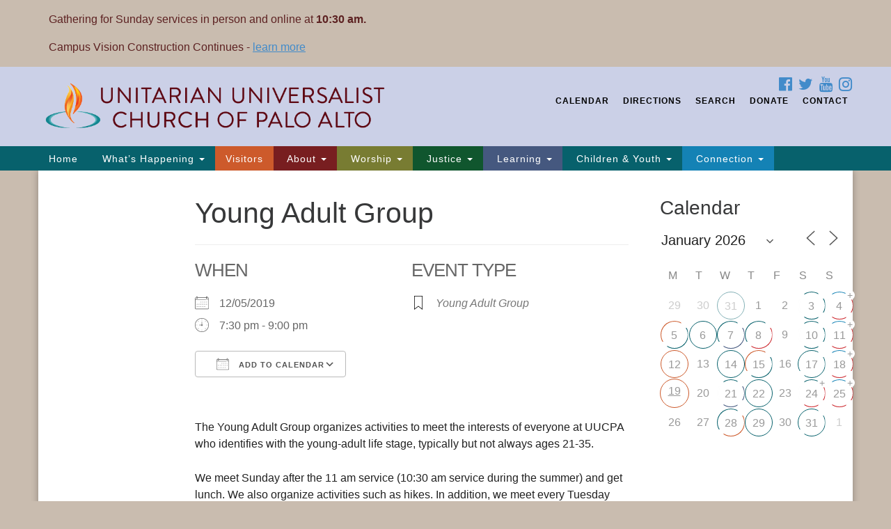

--- FILE ---
content_type: text/html; charset=UTF-8
request_url: https://www.uucpa.org/events/young-adult-group-5-2019-12-05/
body_size: 29353
content:
<!doctype html>
<html lang="en-US">
<head>
	<meta charset="UTF-8" />
	<meta name="viewport" content="width=device-width, initial-scale=1" />
	<link rel="profile" href="https://gmpg.org/xfn/11" />
<script src="https://kit.fontawesome.com/76d57a83ef.js" crossorigin="anonymous"></script>
	<title>Young Adult Group &#8211; Unitarian Universalist Church of Palo Alto</title>
<meta name='robots' content='max-image-preview:large' />
	<style>img:is([sizes="auto" i], [sizes^="auto," i]) { contain-intrinsic-size: 3000px 1500px }</style>
	
<!-- Open Graph Meta Tags generated by Blog2Social 870 - https://www.blog2social.com -->
<meta property="og:title" content="Young Adult Group"/>
<meta property="og:description" content="The Young Adult Group organizes activities to meet the interests of everyone at UUCPA who identifies with the young-adult life stage, typically but not always a"/>
<meta property="og:url" content="/events/young-adult-group-5-2019-12-05/"/>
<meta property="og:image" content="https://www.uucpa.org/wp-content/uploads/2018/06/UUCPAImage.png"/>
<meta property="og:image:width" content="1024" />
<meta property="og:image:height" content="512" />
<meta property="og:image:type" content="image/png" />
<meta property="og:type" content="article"/>
<meta property="og:article:published_time" content="2019-07-27 07:59:37"/>
<meta property="og:article:modified_time" content="2019-07-27 07:59:37"/>
<!-- Open Graph Meta Tags generated by Blog2Social 870 - https://www.blog2social.com -->

<!-- Twitter Card generated by Blog2Social 870 - https://www.blog2social.com -->
<meta name="twitter:card" content="summary">
<meta name="twitter:title" content="Young Adult Group"/>
<meta name="twitter:description" content="The Young Adult Group organizes activities to meet the interests of everyone at UUCPA who identifies with the young-adult life stage, typically but not always a"/>
<meta name="twitter:image" content="https://www.uucpa.org/wp-content/uploads/2018/06/uucpa.png"/>
<!-- Twitter Card generated by Blog2Social 870 - https://www.blog2social.com -->
<meta name="author" content="webadmin"/>
<link rel='dns-prefetch' href='//js.stripe.com' />
<link rel="alternate" type="application/rss+xml" title="Unitarian Universalist Church of Palo Alto &raquo; Feed" href="https://www.uucpa.org/feed/" />
<link rel="alternate" type="application/rss+xml" title="Unitarian Universalist Church of Palo Alto &raquo; Comments Feed" href="https://www.uucpa.org/comments/feed/" />
<script type="text/javascript">
/* <![CDATA[ */
window._wpemojiSettings = {"baseUrl":"https:\/\/s.w.org\/images\/core\/emoji\/16.0.1\/72x72\/","ext":".png","svgUrl":"https:\/\/s.w.org\/images\/core\/emoji\/16.0.1\/svg\/","svgExt":".svg","source":{"concatemoji":"https:\/\/www.uucpa.org\/wp-includes\/js\/wp-emoji-release.min.js?ver=b35fcc9ae4892888d9b9e31de98d4a5d"}};
/*! This file is auto-generated */
!function(s,n){var o,i,e;function c(e){try{var t={supportTests:e,timestamp:(new Date).valueOf()};sessionStorage.setItem(o,JSON.stringify(t))}catch(e){}}function p(e,t,n){e.clearRect(0,0,e.canvas.width,e.canvas.height),e.fillText(t,0,0);var t=new Uint32Array(e.getImageData(0,0,e.canvas.width,e.canvas.height).data),a=(e.clearRect(0,0,e.canvas.width,e.canvas.height),e.fillText(n,0,0),new Uint32Array(e.getImageData(0,0,e.canvas.width,e.canvas.height).data));return t.every(function(e,t){return e===a[t]})}function u(e,t){e.clearRect(0,0,e.canvas.width,e.canvas.height),e.fillText(t,0,0);for(var n=e.getImageData(16,16,1,1),a=0;a<n.data.length;a++)if(0!==n.data[a])return!1;return!0}function f(e,t,n,a){switch(t){case"flag":return n(e,"\ud83c\udff3\ufe0f\u200d\u26a7\ufe0f","\ud83c\udff3\ufe0f\u200b\u26a7\ufe0f")?!1:!n(e,"\ud83c\udde8\ud83c\uddf6","\ud83c\udde8\u200b\ud83c\uddf6")&&!n(e,"\ud83c\udff4\udb40\udc67\udb40\udc62\udb40\udc65\udb40\udc6e\udb40\udc67\udb40\udc7f","\ud83c\udff4\u200b\udb40\udc67\u200b\udb40\udc62\u200b\udb40\udc65\u200b\udb40\udc6e\u200b\udb40\udc67\u200b\udb40\udc7f");case"emoji":return!a(e,"\ud83e\udedf")}return!1}function g(e,t,n,a){var r="undefined"!=typeof WorkerGlobalScope&&self instanceof WorkerGlobalScope?new OffscreenCanvas(300,150):s.createElement("canvas"),o=r.getContext("2d",{willReadFrequently:!0}),i=(o.textBaseline="top",o.font="600 32px Arial",{});return e.forEach(function(e){i[e]=t(o,e,n,a)}),i}function t(e){var t=s.createElement("script");t.src=e,t.defer=!0,s.head.appendChild(t)}"undefined"!=typeof Promise&&(o="wpEmojiSettingsSupports",i=["flag","emoji"],n.supports={everything:!0,everythingExceptFlag:!0},e=new Promise(function(e){s.addEventListener("DOMContentLoaded",e,{once:!0})}),new Promise(function(t){var n=function(){try{var e=JSON.parse(sessionStorage.getItem(o));if("object"==typeof e&&"number"==typeof e.timestamp&&(new Date).valueOf()<e.timestamp+604800&&"object"==typeof e.supportTests)return e.supportTests}catch(e){}return null}();if(!n){if("undefined"!=typeof Worker&&"undefined"!=typeof OffscreenCanvas&&"undefined"!=typeof URL&&URL.createObjectURL&&"undefined"!=typeof Blob)try{var e="postMessage("+g.toString()+"("+[JSON.stringify(i),f.toString(),p.toString(),u.toString()].join(",")+"));",a=new Blob([e],{type:"text/javascript"}),r=new Worker(URL.createObjectURL(a),{name:"wpTestEmojiSupports"});return void(r.onmessage=function(e){c(n=e.data),r.terminate(),t(n)})}catch(e){}c(n=g(i,f,p,u))}t(n)}).then(function(e){for(var t in e)n.supports[t]=e[t],n.supports.everything=n.supports.everything&&n.supports[t],"flag"!==t&&(n.supports.everythingExceptFlag=n.supports.everythingExceptFlag&&n.supports[t]);n.supports.everythingExceptFlag=n.supports.everythingExceptFlag&&!n.supports.flag,n.DOMReady=!1,n.readyCallback=function(){n.DOMReady=!0}}).then(function(){return e}).then(function(){var e;n.supports.everything||(n.readyCallback(),(e=n.source||{}).concatemoji?t(e.concatemoji):e.wpemoji&&e.twemoji&&(t(e.twemoji),t(e.wpemoji)))}))}((window,document),window._wpemojiSettings);
/* ]]> */
</script>
<style id='wp-emoji-styles-inline-css' type='text/css'>

	img.wp-smiley, img.emoji {
		display: inline !important;
		border: none !important;
		box-shadow: none !important;
		height: 1em !important;
		width: 1em !important;
		margin: 0 0.07em !important;
		vertical-align: -0.1em !important;
		background: none !important;
		padding: 0 !important;
	}
</style>
<link rel='stylesheet' id='wp-block-library-css' href='https://www.uucpa.org/wp-includes/css/dist/block-library/style.min.css?ver=b35fcc9ae4892888d9b9e31de98d4a5d' type='text/css' media='all' />
<style id='classic-theme-styles-inline-css' type='text/css'>
/*! This file is auto-generated */
.wp-block-button__link{color:#fff;background-color:#32373c;border-radius:9999px;box-shadow:none;text-decoration:none;padding:calc(.667em + 2px) calc(1.333em + 2px);font-size:1.125em}.wp-block-file__button{background:#32373c;color:#fff;text-decoration:none}
</style>
<style id='global-styles-inline-css' type='text/css'>
:root{--wp--preset--aspect-ratio--square: 1;--wp--preset--aspect-ratio--4-3: 4/3;--wp--preset--aspect-ratio--3-4: 3/4;--wp--preset--aspect-ratio--3-2: 3/2;--wp--preset--aspect-ratio--2-3: 2/3;--wp--preset--aspect-ratio--16-9: 16/9;--wp--preset--aspect-ratio--9-16: 9/16;--wp--preset--color--black: #000000;--wp--preset--color--cyan-bluish-gray: #abb8c3;--wp--preset--color--white: #ffffff;--wp--preset--color--pale-pink: #f78da7;--wp--preset--color--vivid-red: #cf2e2e;--wp--preset--color--luminous-vivid-orange: #ff6900;--wp--preset--color--luminous-vivid-amber: #fcb900;--wp--preset--color--light-green-cyan: #7bdcb5;--wp--preset--color--vivid-green-cyan: #00d084;--wp--preset--color--pale-cyan-blue: #8ed1fc;--wp--preset--color--vivid-cyan-blue: #0693e3;--wp--preset--color--vivid-purple: #9b51e0;--wp--preset--gradient--vivid-cyan-blue-to-vivid-purple: linear-gradient(135deg,rgba(6,147,227,1) 0%,rgb(155,81,224) 100%);--wp--preset--gradient--light-green-cyan-to-vivid-green-cyan: linear-gradient(135deg,rgb(122,220,180) 0%,rgb(0,208,130) 100%);--wp--preset--gradient--luminous-vivid-amber-to-luminous-vivid-orange: linear-gradient(135deg,rgba(252,185,0,1) 0%,rgba(255,105,0,1) 100%);--wp--preset--gradient--luminous-vivid-orange-to-vivid-red: linear-gradient(135deg,rgba(255,105,0,1) 0%,rgb(207,46,46) 100%);--wp--preset--gradient--very-light-gray-to-cyan-bluish-gray: linear-gradient(135deg,rgb(238,238,238) 0%,rgb(169,184,195) 100%);--wp--preset--gradient--cool-to-warm-spectrum: linear-gradient(135deg,rgb(74,234,220) 0%,rgb(151,120,209) 20%,rgb(207,42,186) 40%,rgb(238,44,130) 60%,rgb(251,105,98) 80%,rgb(254,248,76) 100%);--wp--preset--gradient--blush-light-purple: linear-gradient(135deg,rgb(255,206,236) 0%,rgb(152,150,240) 100%);--wp--preset--gradient--blush-bordeaux: linear-gradient(135deg,rgb(254,205,165) 0%,rgb(254,45,45) 50%,rgb(107,0,62) 100%);--wp--preset--gradient--luminous-dusk: linear-gradient(135deg,rgb(255,203,112) 0%,rgb(199,81,192) 50%,rgb(65,88,208) 100%);--wp--preset--gradient--pale-ocean: linear-gradient(135deg,rgb(255,245,203) 0%,rgb(182,227,212) 50%,rgb(51,167,181) 100%);--wp--preset--gradient--electric-grass: linear-gradient(135deg,rgb(202,248,128) 0%,rgb(113,206,126) 100%);--wp--preset--gradient--midnight: linear-gradient(135deg,rgb(2,3,129) 0%,rgb(40,116,252) 100%);--wp--preset--font-size--small: 13px;--wp--preset--font-size--medium: 20px;--wp--preset--font-size--large: 36px;--wp--preset--font-size--x-large: 42px;--wp--preset--spacing--20: 0.44rem;--wp--preset--spacing--30: 0.67rem;--wp--preset--spacing--40: 1rem;--wp--preset--spacing--50: 1.5rem;--wp--preset--spacing--60: 2.25rem;--wp--preset--spacing--70: 3.38rem;--wp--preset--spacing--80: 5.06rem;--wp--preset--shadow--natural: 6px 6px 9px rgba(0, 0, 0, 0.2);--wp--preset--shadow--deep: 12px 12px 50px rgba(0, 0, 0, 0.4);--wp--preset--shadow--sharp: 6px 6px 0px rgba(0, 0, 0, 0.2);--wp--preset--shadow--outlined: 6px 6px 0px -3px rgba(255, 255, 255, 1), 6px 6px rgba(0, 0, 0, 1);--wp--preset--shadow--crisp: 6px 6px 0px rgba(0, 0, 0, 1);}:where(.is-layout-flex){gap: 0.5em;}:where(.is-layout-grid){gap: 0.5em;}body .is-layout-flex{display: flex;}.is-layout-flex{flex-wrap: wrap;align-items: center;}.is-layout-flex > :is(*, div){margin: 0;}body .is-layout-grid{display: grid;}.is-layout-grid > :is(*, div){margin: 0;}:where(.wp-block-columns.is-layout-flex){gap: 2em;}:where(.wp-block-columns.is-layout-grid){gap: 2em;}:where(.wp-block-post-template.is-layout-flex){gap: 1.25em;}:where(.wp-block-post-template.is-layout-grid){gap: 1.25em;}.has-black-color{color: var(--wp--preset--color--black) !important;}.has-cyan-bluish-gray-color{color: var(--wp--preset--color--cyan-bluish-gray) !important;}.has-white-color{color: var(--wp--preset--color--white) !important;}.has-pale-pink-color{color: var(--wp--preset--color--pale-pink) !important;}.has-vivid-red-color{color: var(--wp--preset--color--vivid-red) !important;}.has-luminous-vivid-orange-color{color: var(--wp--preset--color--luminous-vivid-orange) !important;}.has-luminous-vivid-amber-color{color: var(--wp--preset--color--luminous-vivid-amber) !important;}.has-light-green-cyan-color{color: var(--wp--preset--color--light-green-cyan) !important;}.has-vivid-green-cyan-color{color: var(--wp--preset--color--vivid-green-cyan) !important;}.has-pale-cyan-blue-color{color: var(--wp--preset--color--pale-cyan-blue) !important;}.has-vivid-cyan-blue-color{color: var(--wp--preset--color--vivid-cyan-blue) !important;}.has-vivid-purple-color{color: var(--wp--preset--color--vivid-purple) !important;}.has-black-background-color{background-color: var(--wp--preset--color--black) !important;}.has-cyan-bluish-gray-background-color{background-color: var(--wp--preset--color--cyan-bluish-gray) !important;}.has-white-background-color{background-color: var(--wp--preset--color--white) !important;}.has-pale-pink-background-color{background-color: var(--wp--preset--color--pale-pink) !important;}.has-vivid-red-background-color{background-color: var(--wp--preset--color--vivid-red) !important;}.has-luminous-vivid-orange-background-color{background-color: var(--wp--preset--color--luminous-vivid-orange) !important;}.has-luminous-vivid-amber-background-color{background-color: var(--wp--preset--color--luminous-vivid-amber) !important;}.has-light-green-cyan-background-color{background-color: var(--wp--preset--color--light-green-cyan) !important;}.has-vivid-green-cyan-background-color{background-color: var(--wp--preset--color--vivid-green-cyan) !important;}.has-pale-cyan-blue-background-color{background-color: var(--wp--preset--color--pale-cyan-blue) !important;}.has-vivid-cyan-blue-background-color{background-color: var(--wp--preset--color--vivid-cyan-blue) !important;}.has-vivid-purple-background-color{background-color: var(--wp--preset--color--vivid-purple) !important;}.has-black-border-color{border-color: var(--wp--preset--color--black) !important;}.has-cyan-bluish-gray-border-color{border-color: var(--wp--preset--color--cyan-bluish-gray) !important;}.has-white-border-color{border-color: var(--wp--preset--color--white) !important;}.has-pale-pink-border-color{border-color: var(--wp--preset--color--pale-pink) !important;}.has-vivid-red-border-color{border-color: var(--wp--preset--color--vivid-red) !important;}.has-luminous-vivid-orange-border-color{border-color: var(--wp--preset--color--luminous-vivid-orange) !important;}.has-luminous-vivid-amber-border-color{border-color: var(--wp--preset--color--luminous-vivid-amber) !important;}.has-light-green-cyan-border-color{border-color: var(--wp--preset--color--light-green-cyan) !important;}.has-vivid-green-cyan-border-color{border-color: var(--wp--preset--color--vivid-green-cyan) !important;}.has-pale-cyan-blue-border-color{border-color: var(--wp--preset--color--pale-cyan-blue) !important;}.has-vivid-cyan-blue-border-color{border-color: var(--wp--preset--color--vivid-cyan-blue) !important;}.has-vivid-purple-border-color{border-color: var(--wp--preset--color--vivid-purple) !important;}.has-vivid-cyan-blue-to-vivid-purple-gradient-background{background: var(--wp--preset--gradient--vivid-cyan-blue-to-vivid-purple) !important;}.has-light-green-cyan-to-vivid-green-cyan-gradient-background{background: var(--wp--preset--gradient--light-green-cyan-to-vivid-green-cyan) !important;}.has-luminous-vivid-amber-to-luminous-vivid-orange-gradient-background{background: var(--wp--preset--gradient--luminous-vivid-amber-to-luminous-vivid-orange) !important;}.has-luminous-vivid-orange-to-vivid-red-gradient-background{background: var(--wp--preset--gradient--luminous-vivid-orange-to-vivid-red) !important;}.has-very-light-gray-to-cyan-bluish-gray-gradient-background{background: var(--wp--preset--gradient--very-light-gray-to-cyan-bluish-gray) !important;}.has-cool-to-warm-spectrum-gradient-background{background: var(--wp--preset--gradient--cool-to-warm-spectrum) !important;}.has-blush-light-purple-gradient-background{background: var(--wp--preset--gradient--blush-light-purple) !important;}.has-blush-bordeaux-gradient-background{background: var(--wp--preset--gradient--blush-bordeaux) !important;}.has-luminous-dusk-gradient-background{background: var(--wp--preset--gradient--luminous-dusk) !important;}.has-pale-ocean-gradient-background{background: var(--wp--preset--gradient--pale-ocean) !important;}.has-electric-grass-gradient-background{background: var(--wp--preset--gradient--electric-grass) !important;}.has-midnight-gradient-background{background: var(--wp--preset--gradient--midnight) !important;}.has-small-font-size{font-size: var(--wp--preset--font-size--small) !important;}.has-medium-font-size{font-size: var(--wp--preset--font-size--medium) !important;}.has-large-font-size{font-size: var(--wp--preset--font-size--large) !important;}.has-x-large-font-size{font-size: var(--wp--preset--font-size--x-large) !important;}
:where(.wp-block-post-template.is-layout-flex){gap: 1.25em;}:where(.wp-block-post-template.is-layout-grid){gap: 1.25em;}
:where(.wp-block-columns.is-layout-flex){gap: 2em;}:where(.wp-block-columns.is-layout-grid){gap: 2em;}
:root :where(.wp-block-pullquote){font-size: 1.5em;line-height: 1.6;}
</style>
<link rel='stylesheet' id='wpedon-css' href='https://www.uucpa.org/wp-content/plugins/easy-paypal-donation/assets/css/wpedon.css?ver=1.5.1' type='text/css' media='all' />
<link rel='stylesheet' id='events-manager-css' href='https://www.uucpa.org/wp-content/plugins/events-manager/includes/css/events-manager.min.css?ver=7.2.2.1' type='text/css' media='all' />
<style id='events-manager-inline-css' type='text/css'>
body .em { --line-height : inherit; }
</style>
<link rel='stylesheet' id='events-manager-pro-css' href='https://www.uucpa.org/wp-content/plugins/events-manager-pro/includes/css/events-manager-pro.css?ver=3.7.2.2' type='text/css' media='all' />
<link rel='stylesheet' id='sow-image-default-a258e6bfa2d8-css' href='https://www.uucpa.org/wp-content/uploads/siteorigin-widgets/sow-image-default-a258e6bfa2d8.css?ver=b35fcc9ae4892888d9b9e31de98d4a5d' type='text/css' media='all' />
<link rel='stylesheet' id='staffer-css' href='https://www.uucpa.org/wp-content/plugins/staffer/public/css/staffer-styles.css?ver=2.1.0' type='text/css' media='all' />
<link rel='stylesheet' id='dashicons-css' href='https://www.uucpa.org/wp-includes/css/dashicons.min.css?ver=b35fcc9ae4892888d9b9e31de98d4a5d' type='text/css' media='all' />
<link rel='stylesheet' id='wp-fullcalendar-css' href='https://www.uucpa.org/wp-content/plugins/wp-fullcalendar/includes/css/main.css?ver=1.6' type='text/css' media='all' />
<link rel='stylesheet' id='wp-fullcalendar-tippy-light-border-css' href='https://www.uucpa.org/wp-content/plugins/wp-fullcalendar/includes/css/tippy/light-border.css?ver=1.6' type='text/css' media='all' />
<link rel='stylesheet' id='jquery-ui-css' href='https://www.uucpa.org/wp-content/plugins/wp-fullcalendar/includes/css/jquery-ui/smoothness/jquery-ui.min.css?ver=1.6' type='text/css' media='all' />
<link rel='stylesheet' id='jquery-ui-theme-css' href='https://www.uucpa.org/wp-content/plugins/wp-fullcalendar/includes/css/jquery-ui/smoothness/theme.css?ver=1.6' type='text/css' media='all' />
<link rel='stylesheet' id='uuatheme-parent-style-css' href='https://www.uucpa.org/wp-content/themes/uua-congregation/style.css?ver=1.3.3' type='text/css' media='all' />
<link rel='stylesheet' id='font-awesome-css' href='https://www.uucpa.org/wp-content/plugins/elementor/assets/lib/font-awesome/css/font-awesome.min.css?ver=4.7.0' type='text/css' media='all' />
<link rel='stylesheet' id='uuatheme-style-css' href='https://www.uucpa.org/wp-content/themes/rainbow-child/style.css?ver=1.3.3' type='text/css' media='all' />
<script type="text/javascript" src="https://www.uucpa.org/wp-includes/js/tinymce/tinymce.min.js?ver=49110-20250317" id="wp-tinymce-root-js"></script>
<script type="text/javascript" src="https://www.uucpa.org/wp-includes/js/tinymce/plugins/compat3x/plugin.min.js?ver=49110-20250317" id="wp-tinymce-js"></script>
<script type="text/javascript" src="https://www.uucpa.org/wp-includes/js/jquery/jquery.min.js?ver=3.7.1" id="jquery-core-js"></script>
<script type="text/javascript" src="https://www.uucpa.org/wp-includes/js/jquery/jquery-migrate.min.js?ver=3.4.1" id="jquery-migrate-js"></script>
<script type="text/javascript" src="https://www.uucpa.org/wp-includes/js/jquery/ui/core.min.js?ver=1.13.3" id="jquery-ui-core-js"></script>
<script type="text/javascript" src="https://www.uucpa.org/wp-includes/js/jquery/ui/mouse.min.js?ver=1.13.3" id="jquery-ui-mouse-js"></script>
<script type="text/javascript" src="https://www.uucpa.org/wp-includes/js/jquery/ui/sortable.min.js?ver=1.13.3" id="jquery-ui-sortable-js"></script>
<script type="text/javascript" src="https://www.uucpa.org/wp-includes/js/jquery/ui/datepicker.min.js?ver=1.13.3" id="jquery-ui-datepicker-js"></script>
<script type="text/javascript" id="jquery-ui-datepicker-js-after">
/* <![CDATA[ */
jQuery(function(jQuery){jQuery.datepicker.setDefaults({"closeText":"Close","currentText":"Today","monthNames":["January","February","March","April","May","June","July","August","September","October","November","December"],"monthNamesShort":["Jan","Feb","Mar","Apr","May","Jun","Jul","Aug","Sep","Oct","Nov","Dec"],"nextText":"Next","prevText":"Previous","dayNames":["Sunday","Monday","Tuesday","Wednesday","Thursday","Friday","Saturday"],"dayNamesShort":["Sun","Mon","Tue","Wed","Thu","Fri","Sat"],"dayNamesMin":["S","M","T","W","T","F","S"],"dateFormat":"MM d, yy","firstDay":1,"isRTL":false});});
/* ]]> */
</script>
<script type="text/javascript" src="https://www.uucpa.org/wp-includes/js/jquery/ui/resizable.min.js?ver=1.13.3" id="jquery-ui-resizable-js"></script>
<script type="text/javascript" src="https://www.uucpa.org/wp-includes/js/jquery/ui/draggable.min.js?ver=1.13.3" id="jquery-ui-draggable-js"></script>
<script type="text/javascript" src="https://www.uucpa.org/wp-includes/js/jquery/ui/controlgroup.min.js?ver=1.13.3" id="jquery-ui-controlgroup-js"></script>
<script type="text/javascript" src="https://www.uucpa.org/wp-includes/js/jquery/ui/checkboxradio.min.js?ver=1.13.3" id="jquery-ui-checkboxradio-js"></script>
<script type="text/javascript" src="https://www.uucpa.org/wp-includes/js/jquery/ui/button.min.js?ver=1.13.3" id="jquery-ui-button-js"></script>
<script type="text/javascript" src="https://www.uucpa.org/wp-includes/js/jquery/ui/dialog.min.js?ver=1.13.3" id="jquery-ui-dialog-js"></script>
<script type="text/javascript" id="events-manager-js-extra">
/* <![CDATA[ */
var EM = {"ajaxurl":"https:\/\/www.uucpa.org\/wp-admin\/admin-ajax.php","locationajaxurl":"https:\/\/www.uucpa.org\/wp-admin\/admin-ajax.php?action=locations_search","firstDay":"1","locale":"en","dateFormat":"yy-mm-dd","ui_css":"https:\/\/www.uucpa.org\/wp-content\/plugins\/events-manager\/includes\/css\/jquery-ui\/build.min.css","show24hours":"0","is_ssl":"1","autocomplete_limit":"10","calendar":{"breakpoints":{"small":560,"medium":908,"large":false}},"phone":"","datepicker":{"format":"m\/d\/Y"},"search":{"breakpoints":{"small":650,"medium":850,"full":false}},"url":"https:\/\/www.uucpa.org\/wp-content\/plugins\/events-manager","assets":{"input.em-uploader":{"js":{"em-uploader":{"url":"https:\/\/www.uucpa.org\/wp-content\/plugins\/events-manager\/includes\/js\/em-uploader.js?v=7.2.2.1","event":"em_uploader_ready"}}},".em-event-editor":{"js":{"event-editor":{"url":"https:\/\/www.uucpa.org\/wp-content\/plugins\/events-manager\/includes\/js\/events-manager-event-editor.js?v=7.2.2.1","event":"em_event_editor_ready"}},"css":{"event-editor":"https:\/\/www.uucpa.org\/wp-content\/plugins\/events-manager\/includes\/css\/events-manager-event-editor.min.css?v=7.2.2.1"}},".em-recurrence-sets, .em-timezone":{"js":{"luxon":{"url":"luxon\/luxon.js?v=7.2.2.1","event":"em_luxon_ready"}}},".em-booking-form, #em-booking-form, .em-booking-recurring, .em-event-booking-form":{"js":{"em-bookings":{"url":"https:\/\/www.uucpa.org\/wp-content\/plugins\/events-manager\/includes\/js\/bookingsform.js?v=7.2.2.1","event":"em_booking_form_js_loaded"},"em-coupons":{"url":"https:\/\/www.uucpa.org\/wp-content\/plugins\/events-manager-pro\/add-ons\/coupons\/coupons.js?v=3.7.2.2","requires":"em-bookings"}},"css":{"em-coupons":"https:\/\/www.uucpa.org\/wp-content\/plugins\/events-manager-pro\/add-ons\/coupons\/coupons.min.css?v=3.7.2.2"}},"#em-opt-archetypes":{"js":{"archetypes":"https:\/\/www.uucpa.org\/wp-content\/plugins\/events-manager\/includes\/js\/admin-archetype-editor.js?v=7.2.2.1","archetypes_ms":"https:\/\/www.uucpa.org\/wp-content\/plugins\/events-manager\/includes\/js\/admin-archetypes.js?v=7.2.2.1","qs":"qs\/qs.js?v=7.2.2.1"}},".em-cart-coupons-form":{"js":{"em-coupons-cart":{"url":"https:\/\/www.uucpa.org\/wp-content\/plugins\/events-manager-pro\/add-ons\/coupons\/coupons-cart.js?v=3.7.2.2","event":"em_timepicker_ready"}},"css":{"em-coupons":"https:\/\/www.uucpa.org\/wp-content\/plugins\/events-manager-pro\/add-ons\/coupons\/coupons.min.css?v=3.7.2.2"}}},"cached":"","bookingInProgress":"Please wait while the booking is being submitted.","tickets_save":"Save Ticket","bookingajaxurl":"https:\/\/www.uucpa.org\/wp-admin\/admin-ajax.php","bookings_export_save":"Export Bookings","bookings_settings_save":"Save Settings","booking_delete":"Are you sure you want to delete?","booking_offset":"30","bookings":{"submit_button":{"text":{"default":"Send your registration","free":"Send your registration","payment":"Send your registration","processing":"Processing ..."}},"update_listener":""},"bb_full":"Sold Out","bb_book":"Register Now","bb_booking":"Registering...","bb_booked":"Registration Submitted","bb_error":"Registration Error. Try again?","bb_cancel":"Cancel","bb_canceling":"Canceling...","bb_cancelled":"Cancelled","bb_cancel_error":"Cancellation Error. Try again?","event_cancellations":{"warning":"If you choose to cancel your event, after you save this event, no further bookings will be possible for this event."},"txt_search":"Search","txt_searching":"Searching...","txt_loading":"Loading...","cache":"","api_nonce":"b34d8da848","attendance_api_url":"https:\/\/www.uucpa.org\/wp-json\/events-manager\/v1\/attendance"};
/* ]]> */
</script>
<script type="text/javascript" src="https://www.uucpa.org/wp-content/plugins/events-manager/includes/js/events-manager.js?ver=7.2.2.1" id="events-manager-js"></script>
<script type="text/javascript" src="https://www.uucpa.org/wp-content/plugins/events-manager-pro/includes/js/events-manager-pro.js?ver=3.7.2.2" id="events-manager-pro-js"></script>
<script type="text/javascript" id="staffer-js-extra">
/* <![CDATA[ */
var cwStaffer = {"plugin_path":"https:\/\/www.uucpa.org\/wp-content\/plugins\/staffer\/public\/"};
/* ]]> */
</script>
<script type="text/javascript" src="https://www.uucpa.org/wp-content/plugins/staffer/public/js/staffer-scripts.js?ver=2.1.0" id="staffer-js"></script>
<script type="text/javascript" src="https://js.stripe.com/v3/?ver=b35fcc9ae4892888d9b9e31de98d4a5d" id="stripe-v3-js"></script>
<script type="text/javascript" src="https://www.uucpa.org/wp-includes/js/jquery/ui/menu.min.js?ver=1.13.3" id="jquery-ui-menu-js"></script>
<script type="text/javascript" src="https://www.uucpa.org/wp-includes/js/jquery/ui/selectmenu.min.js?ver=1.13.3" id="jquery-ui-selectmenu-js"></script>
<script type="text/javascript" src="https://www.uucpa.org/wp-includes/js/jquery/ui/tooltip.min.js?ver=1.13.3" id="jquery-ui-tooltip-js"></script>
<script type="text/javascript" src="https://www.uucpa.org/wp-includes/js/dist/vendor/moment.min.js?ver=2.30.1" id="moment-js"></script>
<script type="text/javascript" id="moment-js-after">
/* <![CDATA[ */
moment.updateLocale( 'en_US', {"months":["January","February","March","April","May","June","July","August","September","October","November","December"],"monthsShort":["Jan","Feb","Mar","Apr","May","Jun","Jul","Aug","Sep","Oct","Nov","Dec"],"weekdays":["Sunday","Monday","Tuesday","Wednesday","Thursday","Friday","Saturday"],"weekdaysShort":["Sun","Mon","Tue","Wed","Thu","Fri","Sat"],"week":{"dow":1},"longDateFormat":{"LT":"g:i a","LTS":null,"L":null,"LL":"F j, Y","LLL":"F j, Y g:i a","LLLL":null}} );
/* ]]> */
</script>
<script type="text/javascript" id="wp-fullcalendar-js-extra">
/* <![CDATA[ */
var WPFC = {"ajaxurl":"https:\/\/www.uucpa.org\/wp-admin\/admin-ajax.php?action=WP_FullCalendar","firstDay":"1","wpfc_theme":"jquery-ui","wpfc_limit":"15","wpfc_limit_txt":"more ...","timeFormat":"h(:mm)A","defaultView":"basicWeek","weekends":"true","header":{"left":"prev,next today","center":"title","right":"month,basicWeek,basicDay,agendaWeek,agendaDay"},"wpfc_qtips":"1","tippy_theme":"light-border","tippy_placement":"auto","tippy_loading":"Loading..."};
/* ]]> */
</script>
<script type="text/javascript" src="https://www.uucpa.org/wp-content/plugins/wp-fullcalendar/includes/js/main.js?ver=1.6" id="wp-fullcalendar-js"></script>
<link rel="https://api.w.org/" href="https://www.uucpa.org/wp-json/" /><link rel="EditURI" type="application/rsd+xml" title="RSD" href="https://www.uucpa.org/xmlrpc.php?rsd" />

<link rel="canonical" href="https://www.uucpa.org/events/young-adult-group-5-2019-12-05/" />
<link rel='shortlink' href='https://www.uucpa.org/?p=16603' />
<link rel="alternate" title="oEmbed (JSON)" type="application/json+oembed" href="https://www.uucpa.org/wp-json/oembed/1.0/embed?url=https%3A%2F%2Fwww.uucpa.org%2Fevents%2Fyoung-adult-group-5-2019-12-05%2F" />
<link rel="alternate" title="oEmbed (XML)" type="text/xml+oembed" href="https://www.uucpa.org/wp-json/oembed/1.0/embed?url=https%3A%2F%2Fwww.uucpa.org%2Fevents%2Fyoung-adult-group-5-2019-12-05%2F&#038;format=xml" />

<link rel="alternate" type="application/rss+xml" title="Podcast RSS feed" href="https://www.uucpa.org/feed/podcast" />

<style type="text/css">.uuatheme_map_canvas{color:black}.uuatheme_map_canvas img{max-width:none;}</style><meta name="generator" content="Elementor 3.33.1; features: e_font_icon_svg, additional_custom_breakpoints; settings: css_print_method-external, google_font-enabled, font_display-swap">
			<style>
				.e-con.e-parent:nth-of-type(n+4):not(.e-lazyloaded):not(.e-no-lazyload),
				.e-con.e-parent:nth-of-type(n+4):not(.e-lazyloaded):not(.e-no-lazyload) * {
					background-image: none !important;
				}
				@media screen and (max-height: 1024px) {
					.e-con.e-parent:nth-of-type(n+3):not(.e-lazyloaded):not(.e-no-lazyload),
					.e-con.e-parent:nth-of-type(n+3):not(.e-lazyloaded):not(.e-no-lazyload) * {
						background-image: none !important;
					}
				}
				@media screen and (max-height: 640px) {
					.e-con.e-parent:nth-of-type(n+2):not(.e-lazyloaded):not(.e-no-lazyload),
					.e-con.e-parent:nth-of-type(n+2):not(.e-lazyloaded):not(.e-no-lazyload) * {
						background-image: none !important;
					}
				}
			</style>
			<style type="text/css" id="custom-background-css">
body.custom-background { background-color: #c9bcaf; }
</style>
	<link rel="icon" href="https://www.uucpa.org/wp-content/uploads/2019/09/cropped-android-chrome-512x512-32x32.png" sizes="32x32" />
<link rel="icon" href="https://www.uucpa.org/wp-content/uploads/2019/09/cropped-android-chrome-512x512-192x192.png" sizes="192x192" />
<link rel="apple-touch-icon" href="https://www.uucpa.org/wp-content/uploads/2019/09/cropped-android-chrome-512x512-180x180.png" />
<meta name="msapplication-TileImage" content="https://www.uucpa.org/wp-content/uploads/2019/09/cropped-android-chrome-512x512-270x270.png" />
<style id="kirki-inline-styles"></style><!-- Global site tag (gtag.js) - Google Analytics -->
<script async src="https://www.googletagmanager.com/gtag/js?id=UA-120786216-1"></script>
<script data-ad-client="ca-pub-4002773099323382" async src="https://pagead2.googlesyndication.com/pagead/js/adsbygoogle.js"></script>
<script>
  window.dataLayer = window.dataLayer || [];
  function gtag(){dataLayer.push(arguments);}
    gtag('js', new Date());

    gtag('config', 'UA-120786216-1');
    </script>
</head>
<body class="wp-singular event-template-default single single-event postid-16603 custom-background wp-theme-uua-congregation wp-child-theme-rainbow-child eio-default metaslider-plugin aqua-green young-adult-group-5-2019-12-05 elementor-default elementor-kit-46999">

<div id="skip"><a href="#content">Skip to content</a></div>


<div class="site-notice">
	<div class="container">

		<p data-start="181" data-end="325">Gathering for Sunday services in person and online at <strong data-start="304" data-end="323">10:30 am. </strong></p>
<p data-start="181" data-end="325">Campus Vision Construction Continues - <a href="https://www.uucpa.org/uucpa-campus-closures-during-the-campus-vision-remodel/">learn more</a></p>
	</div>
</div>



<div class="row slide-search">
	<div class="container">
		<div class="sitesearch">
			
<form role="search" method="get" class="search-form form-inline" action="https://www.uucpa.org/">
	<label class="sr-only" for="search-form-696ece8d1b09d">
		<span>Search for:</span>
	</label>
	<div class="input-group">
		<input type="search" id="search-form-696ece8d1b09d" class="search-field form-control" placeholder="Search &hellip;" value="" name="s" />
		<span class="input-group-btn">
			<button type="submit" class="search-submit btn btn-default">Search</button>
		</span>
	</div>
</form>

		</div>
	</div>
</div>


<div class="row slide-location">
	<div class="container">
		<div class="col-md-1"></div>
		<div class="col-md-7">
			<span class="sr-only">Google Map</span>
			<div id="uuatheme_map_696ece8d1b307" class="uuatheme_map_canvas" data-lat="37.4194942" data-lng="-122.1123241" data-options="{&quot;address&quot;:&quot;505 East Charleston, Palo Alto, CA 94306&quot;,&quot;label&quot;:&quot;Unitarian Universalist Church of Palo Alto&quot;,&quot;width&quot;:&quot;100%&quot;,&quot;height&quot;:&quot;250px&quot;,&quot;enablescrollwheel&quot;:&quot;false&quot;,&quot;disablecontrols&quot;:&quot;false&quot;,&quot;zoom&quot;:15}" style="width:100%;height:250px;"></div><a href="https://maps.google.com?saddr=Current+Location&daddr=37.4194942,-122.1123241" target="_blank">Directions from your current location</a>		</div>
		<section id="sow-editor-2" class="widget col-md-3 widget_sow-editor"><div
			
			class="so-widget-sow-editor so-widget-sow-editor-base"
			
		><h4 class="widget-title">Unitarian Universalist Church of Palo Alto</h4>
<div class="siteorigin-widget-tinymce textwidget">
	<p>505 East Charleston Road<br />
Palo Alto, CA 94306</p>
<p><a href="http://maps.google.com/maps?saddr=Current+Location&amp;daddr=505+east+charleston+road,+palo+alto,+ca+94306" target="_blank" rel="noopener">Directions</a></p>
<p>650-494-0541</p>
<p><a href="mailto:uucpa@uucpa.org" target="_blank" rel="noopener">uucpa@uucpa.org</a></p>
<p>We gather,<br />
our different paths entwined,<br />
to deepen our spiritual lives:<br />
nourishing connection,<br />
learning from each other,<br />
caring for each other,<br />
tending to our world.</p>
</div>
</div></section>
		<div class="col-md-1"></div>
	</div>
</div>

<div class="row masthead-header ">
	<div class="container">
		<div class="col-md-7 logo-area">
			<a class="navbar-brand" rel="home" href="https://www.uucpa.org/">
				<img class="uucpa-site-logo" src="https://www.uucpa.org/wp-content/uploads/2020/01/UUCPA-logo2-color-bigger-canvas-1.png" alt="Unitarian Universalist Church of Palo Alto">
				<div class="site-title" >
														</div>
			</a>
		</div>
		<div class="col-md-5 header-right">

			<div class="social-media-links"><a href="https://www.facebook.com/uucpa"><i class="fa fa-facebook-official fa-2x"></i><span class="sr-only">Facebook</span></a> <a href="https://twitter.com/uucpa"><i class="fa fa-twitter fa-2x"></i><span class="sr-only">Twitter</span></a> <a href="https://www.youtube.com/channel/UCM05n0t7MwVVMdohXT6orfQ"><i class="fa fa-youtube fa-2x"></i><span class="sr-only">YouTube</span></a> <a href="https://www.instagram.com/uucpa/"><i class="fa fa-instagram fa-2x"></i><span class="sr-only">Instagram</span></a> </div>
			<div class="menu-utility-menu-container"><ul id="menu-utility-menu" class="nav nav-pills"><li id="menu-item-4685" class="menu-item menu-item-type-post_type menu-item-object-page menu-item-4685"><a href="https://www.uucpa.org/whats-happening/events/">Calendar</a></li>
<li id="menu-item-2399" class="location-toggle menu-item menu-item-type-custom menu-item-object-custom menu-item-2399"><a href="#">Directions</a></li>
<li id="menu-item-2400" class="search-toggle menu-item menu-item-type-custom menu-item-object-custom menu-item-2400"><a href="#">Search</a></li>
<li id="menu-item-2523" class="menu-item menu-item-type-post_type menu-item-object-page menu-item-2523"><a href="https://www.uucpa.org/connection/donate/">Donate</a></li>
<li id="menu-item-2524" class="menu-item menu-item-type-post_type menu-item-object-page menu-item-2524"><a href="https://www.uucpa.org/about-us/contact/">Contact</a></li>
</ul></div>		</div>
		<div class="col-md-13">
			<div class="header-text-field"></div>
		</div>
	</div>
</div>

<header class="banner navbar navbar-default navbar-static-top" role="banner">
	<div class="container">
		<div class="navbar-header">
			<button type="button" class="navbar-toggle collapsed" data-toggle="collapse" data-target=".navbar-collapse">
				<span class="sr-only">Toggle navigation</span>
				<span>Menu <i class="fa fa-angle-down"></i></span>
			</button>
		</div>
		<nav class="collapse navbar-collapse" role="navigation">
			<span class="sr-only">Main Navigation</span>
			<div class="menu-main-menu-container"><ul id="menu-main-menu" class="nav navbar-nav"><li id="menu-item-2525" class="menu-item menu-item-type-post_type menu-item-object-page menu-item-home menu-item-2525"><a title="Home" href="https://www.uucpa.org/">Home</a></li>
<li id="menu-item-6732" class="menu-item menu-item-type-custom menu-item-object-custom menu-item-has-children menu-item-6732 dropdown"><a title="What&#039;s Happening" href="#" data-toggle="dropdown" class="dropdown-toggle" aria-haspopup="true"><span class="glyphicon Open/Close What&#8217;s Happening Menu"></span>&nbsp;What&#8217;s Happening <span class="caret"></span></a>
<ul role="menu" class=" dropdown-menu">
	<li id="menu-item-6730" class="menu-item menu-item-type-post_type menu-item-object-page menu-item-6730"><a title="What&#039;s Happening Overview" href="https://www.uucpa.org/whats-happening/">What&#8217;s Happening Overview</a></li>
	<li id="menu-item-32714" class="menu-item menu-item-type-post_type menu-item-object-page menu-item-32714"><a title="Campus Vision Project" href="https://www.uucpa.org/whats-happening/campus-vision-project/">Campus Vision Project</a></li>
	<li id="menu-item-3563" class="menu-item menu-item-type-post_type menu-item-object-page menu-item-3563"><a title="Congregation News" href="https://www.uucpa.org/whats-happening/congregation-news/">Congregation News</a></li>
	<li id="menu-item-2503" class="menu-item menu-item-type-post_type menu-item-object-page menu-item-2503"><a title="Weekly Newsletters" href="https://www.uucpa.org/whats-happening/newsletter/">Weekly Newsletters</a></li>
	<li id="menu-item-3555" class="menu-item menu-item-type-post_type menu-item-object-page menu-item-3555"><a title="Calendar" href="https://www.uucpa.org/whats-happening/events/">Calendar</a></li>
</ul>
</li>
<li id="menu-item-2695" class="menu-item menu-item-type-post_type menu-item-object-page menu-item-2695"><a title="Visitors" href="https://www.uucpa.org/connection/visiting-us/">Visitors</a></li>
<li id="menu-item-2404" class="menu-item menu-item-type-custom menu-item-object-custom menu-item-has-children menu-item-2404 dropdown"><a title="About" href="#" data-toggle="dropdown" class="dropdown-toggle" aria-haspopup="true"><span class="glyphicon Open/Close About Menu"></span>&nbsp;About <span class="caret"></span></a>
<ul role="menu" class=" dropdown-menu">
	<li id="menu-item-2466" class="menu-item menu-item-type-post_type menu-item-object-page menu-item-2466"><a title="About Us" href="https://www.uucpa.org/about-us/">About Us</a></li>
	<li id="menu-item-20562" class="menu-item menu-item-type-post_type menu-item-object-page menu-item-20562"><a title="Member Testimonials" href="https://www.uucpa.org/about-us/member-testimonials/">Member Testimonials</a></li>
	<li id="menu-item-2473" class="menu-item menu-item-type-post_type menu-item-object-page menu-item-2473"><a title="Our Beliefs" href="https://www.uucpa.org/about-us/our-beliefs/">Our Beliefs</a></li>
	<li id="menu-item-2478" class="menu-item menu-item-type-post_type menu-item-object-page menu-item-2478"><a title="Our Mission and Vision" href="https://www.uucpa.org/about-us/our-mission-and-vision/">Our Mission and Vision</a></li>
	<li id="menu-item-2477" class="menu-item menu-item-type-post_type menu-item-object-page menu-item-2477"><a title="Our Ministers and Staff" href="https://www.uucpa.org/about-us/our-minister-and-staff/">Our Ministers and Staff</a></li>
	<li id="menu-item-2474" class="menu-item menu-item-type-post_type menu-item-object-page menu-item-2474"><a title="Our Lay Leaders" href="https://www.uucpa.org/about-us/our-elected-leaders/">Our Lay Leaders</a></li>
	<li id="menu-item-2475" class="menu-item menu-item-type-post_type menu-item-object-page menu-item-2475"><a title="Our Governance" href="https://www.uucpa.org/about-us/our-governance/">Our Governance</a></li>
	<li id="menu-item-20216" class="menu-item menu-item-type-post_type menu-item-object-page menu-item-20216"><a title="Annual Budget" href="https://www.uucpa.org/about-us/our-governance/annual-budget/">Annual Budget</a></li>
	<li id="menu-item-20217" class="menu-item menu-item-type-post_type menu-item-object-page menu-item-20217"><a title="Board Meeting Minutes" href="https://www.uucpa.org/about-us/our-governance/board-meeting-minutes/">Board Meeting Minutes</a></li>
	<li id="menu-item-20218" class="menu-item menu-item-type-post_type menu-item-object-page menu-item-20218"><a title="Bylaws" href="https://www.uucpa.org/about-us/our-governance/bylaws/">Bylaws</a></li>
	<li id="menu-item-20215" class="menu-item menu-item-type-post_type menu-item-object-page menu-item-20215"><a title="Committees" href="https://www.uucpa.org/about-us/our-governance/committees/">Committees</a></li>
	<li id="menu-item-2472" class="menu-item menu-item-type-post_type menu-item-object-page menu-item-2472"><a title="An LGBTQ Welcoming Congregation" href="https://www.uucpa.org/about-us/an-lgbtq-welcome-congregation/">An LGBTQ Welcoming Congregation</a></li>
	<li id="menu-item-2471" class="menu-item menu-item-type-post_type menu-item-object-page menu-item-2471"><a title="A Green Sanctuary" href="https://www.uucpa.org/justice/green-action/">A Green Sanctuary</a></li>
	<li id="menu-item-2413" class="menu-item menu-item-type-post_type menu-item-object-page menu-item-2413"><a title="Location and Accessibility" href="https://www.uucpa.org/about-us/location/">Location and Accessibility</a></li>
	<li id="menu-item-5031" class="menu-item menu-item-type-post_type menu-item-object-page menu-item-5031"><a title="Contact" href="https://www.uucpa.org/about-us/contact/">Contact</a></li>
</ul>
</li>
<li id="menu-item-2406" class="menu-item menu-item-type-custom menu-item-object-custom menu-item-has-children menu-item-2406 dropdown"><a title="Worship" href="#" data-toggle="dropdown" class="dropdown-toggle" aria-haspopup="true"><span class="glyphicon Open/Close Worship Menu"></span>&nbsp;Worship <span class="caret"></span></a>
<ul role="menu" class=" dropdown-menu">
	<li id="menu-item-2470" class="menu-item menu-item-type-post_type menu-item-object-page menu-item-2470"><a title="About Worship" href="https://www.uucpa.org/worship/">About Worship</a></li>
	<li id="menu-item-4804" class="menu-item menu-item-type-post_type menu-item-object-page menu-item-4804"><a title="This Sunday" href="https://www.uucpa.org/worship/this-sunday/">This Sunday</a></li>
	<li id="menu-item-2502" class="menu-item menu-item-type-post_type menu-item-object-page menu-item-2502"><a title="Upcoming Worship Services" href="https://www.uucpa.org/worship/upcoming-worship-services/">Upcoming Worship Services</a></li>
	<li id="menu-item-2500" class="menu-item menu-item-type-post_type menu-item-object-page menu-item-2500"><a title="Past Worship Services" href="https://www.uucpa.org/worship/past-worship-services/">Past Worship Services</a></li>
	<li id="menu-item-2501" class="menu-item menu-item-type-post_type menu-item-object-page menu-item-2501"><a title="What to Expect in Worship" href="https://www.uucpa.org/worship/what-to-expect-in-worship/">What to Expect in Worship</a></li>
	<li id="menu-item-2499" class="menu-item menu-item-type-post_type menu-item-object-page menu-item-2499"><a title="Holidays and Traditions" href="https://www.uucpa.org/worship/holidays-and-traditions/">Holidays and Traditions</a></li>
	<li id="menu-item-2498" class="menu-item menu-item-type-post_type menu-item-object-page menu-item-2498"><a title="Music and Choir" href="https://www.uucpa.org/worship/music-and-choir/">Music and Choir</a></li>
	<li id="menu-item-2497" class="menu-item menu-item-type-post_type menu-item-object-page menu-item-2497"><a title="Child Dedications" href="https://www.uucpa.org/worship/child-dedications/">Child Dedications</a></li>
</ul>
</li>
<li id="menu-item-2408" class="menu-item menu-item-type-custom menu-item-object-custom menu-item-has-children menu-item-2408 dropdown"><a title="Justice" href="#" data-toggle="dropdown" class="dropdown-toggle" aria-haspopup="true"><span class="glyphicon Open/Close Justice Menu"></span>&nbsp;Justice <span class="caret"></span></a>
<ul role="menu" class=" dropdown-menu">
	<li id="menu-item-2468" class="menu-item menu-item-type-post_type menu-item-object-page menu-item-2468"><a title="Justice Overview" href="https://www.uucpa.org/justice/">Justice Overview</a></li>
	<li id="menu-item-6797" class="menu-item menu-item-type-post_type menu-item-object-page menu-item-6797"><a title="Action Council" href="https://www.uucpa.org/justice/action-council/">Action Council</a></li>
	<li id="menu-item-6798" class="menu-item menu-item-type-post_type menu-item-object-page menu-item-6798"><a title="Action Council Charter" href="https://www.uucpa.org/justice/action-council/action-council-charter/">Action Council Charter</a></li>
	<li id="menu-item-6796" class="menu-item menu-item-type-post_type menu-item-object-page menu-item-6796"><a title="Justice Partners" href="https://www.uucpa.org/justice/justice-partners/">Justice Partners</a></li>
	<li id="menu-item-2521" class="menu-item menu-item-type-post_type menu-item-object-page menu-item-2521"><a title="Green Sanctuary" href="https://www.uucpa.org/justice/green-action/">Green Sanctuary</a></li>
	<li id="menu-item-2520" class="menu-item menu-item-type-post_type menu-item-object-page menu-item-2520"><a title="Justice Projects" href="https://www.uucpa.org/justice/service-projects/">Justice Projects</a></li>
	<li id="menu-item-9618" class="menu-item menu-item-type-post_type menu-item-object-page menu-item-9618"><a title="Action Email Lists" href="https://www.uucpa.org/justice/current-uucpa-action-groups/">Action Email Lists</a></li>
	<li id="menu-item-6800" class="menu-item menu-item-type-post_type menu-item-object-page menu-item-6800"><a title="Outside Groups" href="https://www.uucpa.org/justice/outside-groups/">Outside Groups</a></li>
</ul>
</li>
<li id="menu-item-2407" class="menu-item menu-item-type-custom menu-item-object-custom menu-item-has-children menu-item-2407 dropdown"><a title="Learning" href="#" data-toggle="dropdown" class="dropdown-toggle" aria-haspopup="true"><span class="glyphicon Open/Close Learning Menu"></span>&nbsp;Learning <span class="caret"></span></a>
<ul role="menu" class=" dropdown-menu">
	<li id="menu-item-2469" class="menu-item menu-item-type-post_type menu-item-object-page menu-item-2469"><a title="Learning Overview" href="https://www.uucpa.org/learning/">Learning Overview</a></li>
	<li id="menu-item-2508" class="menu-item menu-item-type-post_type menu-item-object-page menu-item-2508"><a title="Adults" href="https://www.uucpa.org/learning/adults/">Adults</a></li>
	<li id="menu-item-14600" class="menu-item menu-item-type-post_type menu-item-object-page menu-item-14600"><a title="Young Adults" href="https://www.uucpa.org/connection/affinity-groups/younger-adults/">Young Adults</a></li>
	<li id="menu-item-9512" class="menu-item menu-item-type-post_type menu-item-object-page menu-item-9512"><a title="Library" href="https://www.uucpa.org/learning/library/">Library</a></li>
</ul>
</li>
<li id="menu-item-14601" class="menu-item menu-item-type-custom menu-item-object-custom menu-item-has-children menu-item-14601 dropdown"><a title="Children &amp; Youth" href="#" data-toggle="dropdown" class="dropdown-toggle" aria-haspopup="true"><span class="glyphicon Open/Close Children &#038; Youth Menu"></span>&nbsp;Children &#038; Youth <span class="caret"></span></a>
<ul role="menu" class=" dropdown-menu">
	<li id="menu-item-11067" class="menu-item menu-item-type-post_type menu-item-object-page menu-item-11067"><a title="Children and Youth Overview" href="https://www.uucpa.org/learning/children-and-youth/">Children and Youth Overview</a></li>
	<li id="menu-item-3785" class="menu-item menu-item-type-post_type menu-item-object-page menu-item-3785"><a title="Babies and Preschool" href="https://www.uucpa.org/learning/babies/">Babies and Preschool</a></li>
	<li id="menu-item-43167" class="menu-item menu-item-type-post_type menu-item-object-page menu-item-43167"><a title="Sunday Morning Program for Kids, Youth and Families" href="https://www.uucpa.org/learning/children-and-youth/sunday-morning-program-for-families/">Sunday Morning Program for Kids, Youth and Families</a></li>
	<li id="menu-item-43215" class="menu-item menu-item-type-post_type menu-item-object-page menu-item-43215"><a title="Parent Groups" href="https://www.uucpa.org/connection/affinity-groups/parent-journey/">Parent Groups</a></li>
	<li id="menu-item-43324" class="menu-item menu-item-type-post_type menu-item-object-page menu-item-43324"><a title="Family Fun Activities" href="https://www.uucpa.org/learning/children-and-youth/family-fun-activities/">Family Fun Activities</a></li>
	<li id="menu-item-3787" class="menu-item menu-item-type-post_type menu-item-object-page menu-item-3787"><a title="Coming of Age" href="https://www.uucpa.org/learning/coming-of-age/">Coming of Age</a></li>
	<li id="menu-item-3783" class="menu-item menu-item-type-post_type menu-item-object-page menu-item-3783"><a title="Our Whole Lives (OWL)" href="https://www.uucpa.org/learning/our-whole-lives-owl/">Our Whole Lives (OWL)</a></li>
	<li id="menu-item-14907" class="menu-item menu-item-type-post_type menu-item-object-page menu-item-14907"><a title="Teacher Resources" href="https://www.uucpa.org/learning/teacher-resources/">Teacher Resources</a></li>
</ul>
</li>
<li id="menu-item-2411" class="menu-item menu-item-type-custom menu-item-object-custom menu-item-has-children menu-item-2411 dropdown"><a title="Connection" href="#" data-toggle="dropdown" class="dropdown-toggle" aria-haspopup="true"><span class="glyphicon Open/Close Connection Menu"></span>&nbsp;Connection <span class="caret"></span></a>
<ul role="menu" class=" dropdown-menu">
	<li id="menu-item-2467" class="menu-item menu-item-type-post_type menu-item-object-page menu-item-2467"><a title="Connection Overview" href="https://www.uucpa.org/connection/">Connection Overview</a></li>
	<li id="menu-item-2518" class="menu-item menu-item-type-post_type menu-item-object-page menu-item-2518"><a title="Pastoral Care" href="https://www.uucpa.org/connection/pastoral-care/">Pastoral Care</a></li>
	<li id="menu-item-2527" class="menu-item menu-item-type-post_type menu-item-object-page menu-item-2527"><a title="Visitors" href="https://www.uucpa.org/connection/visiting-us/">Visitors</a></li>
	<li id="menu-item-2516" class="menu-item menu-item-type-post_type menu-item-object-page menu-item-2516"><a title="Become a Member" href="https://www.uucpa.org/connection/become-a-member/">Become a Member</a></li>
	<li id="menu-item-2515" class="menu-item menu-item-type-post_type menu-item-object-page menu-item-2515"><a title="Volunteer" href="https://www.uucpa.org/connection/volunteer/">Volunteer</a></li>
	<li id="menu-item-2514" class="menu-item menu-item-type-post_type menu-item-object-page menu-item-2514"><a title="Donate" href="https://www.uucpa.org/connection/donate/">Donate</a></li>
	<li id="menu-item-19685" class="menu-item menu-item-type-post_type menu-item-object-page menu-item-19685"><a title="Email Groups/Lists" href="https://www.uucpa.org/connection/group-email-lists/">Email Groups/Lists</a></li>
	<li id="menu-item-2519" class="menu-item menu-item-type-post_type menu-item-object-page menu-item-2519"><a title="Small Groups" href="https://www.uucpa.org/connection/affinity-groups/">Small Groups</a></li>
</ul>
</li>
</ul></div>		</nav>
	</div>
</header>

<div id="content" class="wrap" tabindex="0" role="document">
	<div class="container">
		<div class="content row">

		
	<div class="primary-content col-md-7 col-md-push-2">
		<main id="main" class="main" role="main">

			
<div class="page-header">
	<h1>Young Adult Group</h1>
</div>

<div class="em em-view-container" id="em-view-6" data-view="event">
	<div class="em pixelbones em-item em-item-single em-event em-event-single em-event-6226 " id="em-event-6" data-view-id="6">
		<section class="em-item-header"  style="--default-border:#07616c;">
	<h2>
		
	</h2>
	
	
	<div class="em-item-meta">
		<section class="em-item-meta-column">
			<section class="em-event-when">
				<h3>When</h3>
				<div class="em-item-meta-line em-event-date em-event-meta-datetime">
					<span class="em-icon-calendar em-icon"></span>
					12/05/2019    
				</div>
				<div class="em-item-meta-line em-event-time em-event-meta-datetime">
					<span class="em-icon-clock em-icon"></span>
					7:30 pm - 9:00 pm
				</div>
									<button type="button" class="em-event-add-to-calendar em-tooltip-ddm em-clickable input" data-button-width="match" data-tooltip-class="em-add-to-calendar-tooltip" data-content="em-event-add-to-colendar-content-1365863146"><span class="em-icon em-icon-calendar"></span> Add To Calendar</button>
					<div class="em-tooltip-ddm-content em-event-add-to-calendar-content" id="em-event-add-to-colendar-content-1365863146">
						<a class="em-a2c-download" href="https://www.uucpa.org/events/young-adult-group-5-2019-12-05/ical/" target="_blank">Download ICS</a>
						<a class="em-a2c-google" href="https://www.google.com/calendar/event?action=TEMPLATE&#038;text=Young+Adult+Group&#038;dates=20191205T193000/20191205T210000&#038;details=The+Young+Adult+Group+organizes+activities+to+meet+the+interests+of+everyone+at+UUCPA+who+identifies+with+the+young-adult+life+stage%2C+typically+but+not+always+ages+21-35.We+meet+Sunday+after+the+11+am+service+%2810%3A30+am+service+during+the+summer%29+and+get+lunch.+We+also+organize+activities+such+as+hikes.+In+addition%2C+we+meet+every+Tuesday+and+Thursday+evenings+at+7%3A30+pm+in+Room+A+or+7+%28A+calendar+of+our+meetings+is+at+%3Ca+href%3D%22http%3A%2F%2Fsites.google.com%2Fsite%2Fuucpayacalendar%22%3Esites.google.com%2Fsite%2Fuucpayacalendar%3C%2Fa%3E%29.During+these+meetings%2C+attendees+are+invited+to+share+recent+life+events+and+topics+on+their+minds+%282-5+minutes%2Fperson%29.+We+then+discuss+a+topic+or+play+a+game+or+do+an+activity.+Recent+discussion+topics+have+included%3A+discovering+your+gifts+and+passions%2C+dealing+with+parents%2C+and+asking+for+help.+Recent+activities+have+included+origami%2C+meditation%2C+and+Dungeons+and+Dragons.Although+meetings+are+scheduled+every+Tuesday+and+Thursday%2C+we+communicate+through+Slack+%28available+at+slack.com+or+in+the+app+store+for+yo...&#038;location=&#038;trp=false&#038;sprop=https%3A%2F%2Fwww.uucpa.org%2Fevents%2Fyoung-adult-group-5-2019-12-05%2F&#038;sprop=name:Unitarian+Universalist+Church+of+Palo+Alto&#038;ctz=America%2FLos_Angeles" target="_blank">Google Calendar</a>
						<a class="em-a2c-apple" href="webcal://www.uucpa.org/events/young-adult-group-5-2019-12-05/ical/" target="_blank">iCalendar</a>
						<a class="em-a2c-office" href="https://outlook.office.com/calendar/0/deeplink/compose?allday=false&#038;body=The+Young+Adult+Group+organizes+activities+to+meet+the+interests+of+everyone+at+UUCPA+who+identifies+with+the+young-adult+life+stage%2C+typically+but+not+always+ages+21-35.We+meet+Sunday+after+the+11+am+service+%2810%3A30+am+service+during+the+summer%29+and+get+lunch.+We+also+organize+activities+such+as+hikes.+In+addition%2C+we+meet+every+Tuesday+and+Thursday+evenings+at+7%3A30+pm+in+Room+A+or+7+%28A+calendar+of+our+meetings+is+at+%3Ca+href%3D%22http%3A%2F%2Fsites.google.com%2Fsite%2Fuucpayacalendar%22%3Esites.google.com%2Fsite%2Fuucpayacalendar%3C%2Fa%3E%29.During+these+meetings%2C+attendees+are+invited+to+share+recent+life+events+and+topics+on+their+minds+%282-5+minutes%2Fperson%29.+We+then+discuss+a+topic+or+play+a+game+or+do+an+activity.+Recent+discussion+topics+have+included%3A+discovering+your+gifts+and+passions%2C+dealing+with+parents%2C+and+asking+for+help.+Recent+activities+have+included+origami%2C+meditation%2C+and+Dungeons+and+Dragons.Although+meetings+are+scheduled+every+Tuesday+and+Thursday%2C+we+communicate+through+Slack+%28available+at+slack.com+or+in+the+app+store+for+your+mobile+device%29+to+ensure+there+is+a+quorum+for+every+meeting+and+canc...&#038;location=&#038;path=/calendar/action/compose&#038;rru=addevent&#038;startdt=2019-12-05T19%3A30%3A00-08%3A00&#038;enddt=2019-12-05T21%3A00%3A00-08%3A00&#038;subject=Young+Adult+Group" target="_blank">Office 365</a>
						<a class="em-a2c-outlook" href="https://outlook.live.com/calendar/0/deeplink/compose?allday=false&#038;body=The+Young+Adult+Group+organizes+activities+to+meet+the+interests+of+everyone+at+UUCPA+who+identifies+with+the+young-adult+life+stage%2C+typically+but+not+always+ages+21-35.We+meet+Sunday+after+the+11+am+service+%2810%3A30+am+service+during+the+summer%29+and+get+lunch.+We+also+organize+activities+such+as+hikes.+In+addition%2C+we+meet+every+Tuesday+and+Thursday+evenings+at+7%3A30+pm+in+Room+A+or+7+%28A+calendar+of+our+meetings+is+at+%3Ca+href%3D%22http%3A%2F%2Fsites.google.com%2Fsite%2Fuucpayacalendar%22%3Esites.google.com%2Fsite%2Fuucpayacalendar%3C%2Fa%3E%29.During+these+meetings%2C+attendees+are+invited+to+share+recent+life+events+and+topics+on+their+minds+%282-5+minutes%2Fperson%29.+We+then+discuss+a+topic+or+play+a+game+or+do+an+activity.+Recent+discussion+topics+have+included%3A+discovering+your+gifts+and+passions%2C+dealing+with+parents%2C+and+asking+for+help.+Recent+activities+have+included+origami%2C+meditation%2C+and+Dungeons+and+Dragons.Although+meetings+are+scheduled+every+Tuesday+and+Thursday%2C+we+communicate+through+Slack+%28available+at+slack.com+or+in+the+app+store+for+your+mobile+device%29+to+ensure+there+is+a+quorum+for+every+meeting+and+cancel...&#038;location=&#038;path=/calendar/action/compose&#038;rru=addevent&#038;startdt=2019-12-05T19%3A30%3A00-08%3A00&#038;enddt=2019-12-05T21%3A00%3A00-08%3A00&#038;subject=Young+Adult+Group" target="_blank">Outlook Live</a>
					</div>
					
			</section>
	
			
		</section>

		<section class="em-item-meta-column">
			
			
			
			
			<section class="em-item-taxonomies">
				<h3>Event Type</h3>
				
				
				<div class="em-item-meta-line em-item-taxonomy em-event-tags">
					<span class="em-icon-tag em-icon"></span>
					<div><a href="https://www.uucpa.org/events/tags/young-adult-group/">Young Adult Group</a></div>
				</div>
				
			</section>
			
		</section>
	</div>
</section>

<section class="em-event-content">
	<div class="page" title="Page 25">
<div class="section">
<div class="layoutArea">
<div class="column">
<p>The Young Adult Group organizes activities to meet the interests of everyone at UUCPA who identifies with the young-adult life stage, typically but not always ages 21-35.</p>
<p>We meet Sunday after the 11 am service (10:30 am service during the summer) and get lunch. We also organize activities such as hikes. In addition, we meet every Tuesday and Thursday evenings at 7:30 pm in Room A or 7 (A calendar of our meetings is at <a href="http://sites.google.com/site/uucpayacalendar">sites.google.com/site/uucpayacalendar</a>).</p>
<p>During these meetings, attendees are invited to share recent life events and topics on their minds (2-5 minutes/person). We then discuss a topic or play a game or do an activity. Recent discussion topics have included: discovering your gifts and passions, dealing with parents, and asking for help. Recent activities have included origami, meditation, and Dungeons and Dragons.</p>
<p>Although meetings are scheduled every Tuesday and Thursday, we communicate through Slack (available at slack.com or in the app store for your mobile device) to ensure there is a quorum for every meeting and cancel them if there isn&#8217;t a quorum. Please email <a href="mailto:youngadults-info@uucpa.org">youngadults-info@uucpa.org</a> for an invitation to the Slack group or if you have any additional questions.</p>
<ul>
<li>Date: Sundays after the 11 am service (10:30 am service during the summer) and get lunch AND Every Tuesday and Thursday evening</li>
<li>Time: Sundays Tuesday/Thursday: 7:30-9 pm</li>
<li>Location: Room A or Room 7.  Check the calendar of meetings at <a href="http://sites.google.com/site/uucpayacalendar">sites.google.com/site/uucpayacalendar</a> for location.</li>
<li>Facilitator: The group manages itself</li>
<li>Contact: <a href="mailto:youngadults-info@uucpa.org">youngadults-info@uucpa.org </a></li>
<li>Registration: Not required</li>
</ul>
<p>&nbsp;</p>
</div>
</div>
</div>
</div>

</section>
	</div>
</div>
	

		</main><!-- #main -->
	</div><!-- .primary-content -->

	
<div class="col-md-2 col-md-pull-7 left-sidebar">
	<span class="sr-only">Section Navigation</span>

	<nav class="sidebar-nav-collapse" role="navigation">
	
	</nav>
</div>

<script>
	jQuery(document).ready(function($){

		// SIDEBAR NAVIGATION
		// Check that sidebar nav exists
		if(document.getElementsByClassName('nav-collapse').length > 0) {
		// Make sidebar nav responsive
		var nav = responsiveNav(".sidebar-nav-collapse", { // Selector
		  animate: true, // Boolean: Use CSS3 transitions, true or false
		  transition: 284, // Integer: Speed of the transition, in milliseconds
		  label: "Section Menu", // String: Label for the navigation toggle
		  insert: "before", // String: Insert the toggle before or after the navigation
		  customToggle: "", // Selector: Specify the ID of a custom toggle
		  closeOnNavClick: false, // Boolean: Close the navigation when one of the links are clicked
		  openPos: "relative", // String: Position of the opened nav, relative or static
		  navClass: "nav-collapse", // String: Default CSS class. If changed, you need to edit the CSS too!
		  navActiveClass: "js-nav-active", // String: Class that is added to  element when nav is active
		  jsClass: "js", // String: 'JS enabled' class which is added to  element
		  init: function(){}, // Function: Init callback
		  open: function(){}, // Function: Open callback
		  close: function(){} // Function: Close callback
		});

		}

	});
</script>

	
<aside class="col-md-3 right-sidebar" role="complementary">

	
	<section id="em_calendar-2" class="widget widget_em_calendar"><h3 class="widget-title">Calendar</h3>		<div class="em em-view-container" id="em-view-2004759999" data-view="calendar">
			<div class="em pixelbones em-calendar preview-modal responsive-dateclick-modal size-small this-month" data-scope="all" data-preview-tooltips-trigger="" id="em-calendar-2004759999" data-view-id="2004759999" data-view-type="calendar" data-month="01" data-year="2026" data-timezone="">
	<section class="em-cal-nav em-cal-nav-normal">
			<div class="month input">
					<form action="" method="get">
				<input type="month" class="em-month-picker" value="2026-01" data-month-value="January 2026">
				<span class="toggle"></span>
			</form>
			</div>
			<div class="month-nav input">
		<a class="em-calnav em-calnav-prev" href="/events/young-adult-group-5-2019-12-05/?mo=12&#038;yr=2025" data-disabled="0" >
			<svg viewBox="0 0 15 15" xmlns="http://www.w3.org/2000/svg"><path d="M10 14L3 7.5L10 1" stroke="#555" stroke-linecap="square"></path></svg>
		</a>
					<a href="" class="em-calnav-today button button-secondary size-large size-medium is-today" >
				Today			</a>
				<a class="em-calnav em-calnav-next" href="/events/young-adult-group-5-2019-12-05/?mo=2&#038;yr=2026" data-disabled="0" >
			<svg viewBox="0 0 15 15" xmlns="http://www.w3.org/2000/svg"><path d="M5 14L12 7.5L5 1" stroke="#555" stroke-linecap="square"></path></svg>
		</a>
	</div>
	</section><section class="em-cal-head em-cal-week-days em-cal-days size-large">
			<div class="em-cal-day em-cal-col-0">Mon</div>
				<div class="em-cal-day em-cal-col-1">Tue</div>
				<div class="em-cal-day em-cal-col-2">Wed</div>
				<div class="em-cal-day em-cal-col-3">Thu</div>
				<div class="em-cal-day em-cal-col-4">Fri</div>
				<div class="em-cal-day em-cal-col-5">Sat</div>
				<div class="em-cal-day em-cal-col-6">Sun</div>
		</section>
<section class="em-cal-head em-cal-week-days em-cal-days size-small size-medium">
			<div class="em-cal-day em-cal-col-0">M</div>
				<div class="em-cal-day em-cal-col-1">T</div>
				<div class="em-cal-day em-cal-col-2">W</div>
				<div class="em-cal-day em-cal-col-3">T</div>
				<div class="em-cal-day em-cal-col-4">F</div>
				<div class="em-cal-day em-cal-col-5">S</div>
				<div class="em-cal-day em-cal-col-6">S</div>
		</section><section class="em-cal-body em-cal-days event-style-pill even-aspect">
			<div class="eventless-pre em-cal-day em-cal-col-1">
							<div class="em-cal-day-date">
					<span>29</span>
				</div>
					</div>
				<div class="eventless-pre em-cal-day em-cal-col-2">
							<div class="em-cal-day-date">
					<span>30</span>
				</div>
					</div>
				<div class="eventful eventful-pre em-cal-day em-cal-col-3">
							<div class="em-cal-day-date colored" data-date="2025-12-31" data-timestamp="1767139200" >
					<a href="https://www.uucpa.org/events/resonant-reading-wednesday-2025-12-31/" title="Resonant Reading (Wednesday)-no meeting today">31</a>
									</div>
										<div class="em-cal-event" style="--event-background-color:#07616c;;--event-border-color:#07616c;;--event-color:#fff;" data-event-url="https://www.uucpa.org/events/resonant-reading-wednesday-2025-12-31/" data-event-id="17201">
							<div>12:00 PM - <a href="https://www.uucpa.org/events/resonant-reading-wednesday-2025-12-31/">Resonant Reading (Wednesday)-no meeting today</a></div>
						</div>
											<span class="date-day-colors" data-colors="[&quot;#07616c&quot;]"></span>
												
					</div>
				<div class="eventless em-cal-day em-cal-col-4">
							<div class="em-cal-day-date">
					<span>1</span>
				</div>
					</div>
				<div class="eventless em-cal-day em-cal-col-5">
							<div class="em-cal-day-date">
					<span>2</span>
				</div>
					</div>
				<div class="eventful eventful em-cal-day em-cal-col-6">
							<div class="em-cal-day-date colored" data-date="2026-01-03" data-timestamp="1767398400" >
					<a href="https://www.uucpa.org/whats-happening/events/2026-01-03/?category=-361&#038;event_archetype=event" title="Campus Workday, Saturday Meditation, Resonant Reading (Saturday)-The Lessons of Loss-Schulz">3</a>
									</div>
										<div class="em-cal-event" style="--event-background-color:#07616c;;--event-border-color:#07616c;;--event-color:#fff;" data-event-url="https://www.uucpa.org/events/campus-workday-10-2026-01-03/" data-event-id="17084">
							<div>9:00 AM - <a href="https://www.uucpa.org/events/campus-workday-10-2026-01-03/">Campus Workday</a></div>
						</div>
												<div class="em-cal-event" style="--event-background-color:#07616c;;--event-border-color:#07616c;;--event-color:#fff;" data-event-url="https://www.uucpa.org/events/saturday-meditation-5-2026-01-03/" data-event-id="17279">
							<div>9:00 AM - <a href="https://www.uucpa.org/events/saturday-meditation-5-2026-01-03/">Saturday Meditation</a></div>
						</div>
												<div class="em-cal-event" style="--event-background-color:#07616c;;--event-border-color:#07616c;;--event-color:#fff;" data-event-url="https://www.uucpa.org/events/resonant-reading-saturday-2026-01-03/" data-event-id="17153">
							<div>4:00 PM - <a href="https://www.uucpa.org/events/resonant-reading-saturday-2026-01-03/">Resonant Reading (Saturday)-The Lessons of Loss-Schulz</a></div>
						</div>
											<span class="date-day-colors" data-colors="[&quot;#07616c&quot;,&quot;#07616c&quot;,&quot;#07616c&quot;]"></span>
												
					</div>
				<div class="eventful eventful em-cal-day em-cal-col-7">
							<div class="em-cal-day-date colored" data-date="2026-01-04" data-timestamp="1767484800" >
					<a href="https://www.uucpa.org/whats-happening/events/2026-01-04/?category=-361&#038;event_archetype=event" title="Forum, Sunday Service, Sunday School for children and youth preK through grade 8">4</a>
											<div class="limited-icon size-small size-medium">+</div>
									</div>
										<div class="em-cal-event" style="--event-background-color:#1482B5;;--event-border-color:#1482B5;;--event-color:#fff;" data-event-url="https://www.uucpa.org/events/forum-14-2026-01-04/" data-event-id="16947">
							<div>8:45 AM - <a href="https://www.uucpa.org/events/forum-14-2026-01-04/">Forum</a></div>
						</div>
												<div class="em-cal-event" style="--event-background-color:#07616c;;--event-border-color:#07616c;;--event-color:#fff;" data-event-url="https://www.uucpa.org/worship/upcoming-worship-services/" data-event-id="17627">
							<div>10:30 AM - <a href="https://www.uucpa.org/worship/upcoming-worship-services/">Sunday Service</a></div>
						</div>
												<div class="em-cal-event" style="--event-background-color:#cd2a30;;--event-border-color:#cd2a30;;--event-color:#fff;" data-event-url="https://www.uucpa.org/events/sunday-school-for-children-and-youth-prek-through-grade-8-6-2025-10-12-2025-10-19-2025-10-26-2025-11-02-2025-11-09-2025-11-16-2025-11-23-2025-11-30-2025-12-07-2025-12-14-2025-12-21-2025-28-2026-01-04/" data-event-id="17665">
							<div>10:30 AM - <a href="https://www.uucpa.org/events/sunday-school-for-children-and-youth-prek-through-grade-8-6-2025-10-12-2025-10-19-2025-10-26-2025-11-02-2025-11-09-2025-11-16-2025-11-23-2025-11-30-2025-12-07-2025-12-14-2025-12-21-2025-28-2026-01-04/">Sunday School for children and youth preK through grade 8</a></div>
						</div>
											<span class="date-day-colors" data-colors="[&quot;#1482B5&quot;,&quot;#07616c&quot;,&quot;#cd2a30&quot;]"></span>
														<div class="em-cal-day-limit"><a href="https://www.uucpa.org/whats-happening/events/2026-01-04/?category=-361&#038;event_archetype=event" class="button">
							more...</a>
					</div>
							
					</div>
				<div class="eventful eventful em-cal-day em-cal-col-1">
							<div class="em-cal-day-date colored" data-date="2026-01-05" data-timestamp="1767571200" >
					<a href="https://www.uucpa.org/whats-happening/events/2026-01-05/?category=-361&#038;event_archetype=event" title="Membership and Growth Committee Meeting, First Monday Film Discussion Group">5</a>
									</div>
										<div class="em-cal-event" style="--event-background-color:#cd5a2b;;--event-border-color:#cd5a2b;;--event-color:#fff;" data-event-url="https://www.uucpa.org/events/membership-and-growth-committee-meeting-10-2026-01-05/" data-event-id="18107">
							<div>12:00 PM - <a href="https://www.uucpa.org/events/membership-and-growth-committee-meeting-10-2026-01-05/">Membership and Growth Committee Meeting</a></div>
						</div>
												<div class="em-cal-event" style="--event-background-color:#07616c;;--event-border-color:#07616c;;--event-color:#fff;" data-event-url="https://www.uucpa.org/events/first-monday-film-discussion-group-2026-01-05/" data-event-id="16877">
							<div>6:30 PM - <a href="https://www.uucpa.org/events/first-monday-film-discussion-group-2026-01-05/">First Monday Film Discussion Group</a></div>
						</div>
											<span class="date-day-colors" data-colors="[&quot;#cd5a2b&quot;,&quot;#07616c&quot;]"></span>
												
					</div>
				<div class="eventful eventful em-cal-day em-cal-col-2">
							<div class="em-cal-day-date colored" data-date="2026-01-06" data-timestamp="1767657600" >
					<a href="https://www.uucpa.org/events/brown-bag-books-10-2026-01-06/" title="Brown Bag Books">6</a>
									</div>
										<div class="em-cal-event" style="--event-background-color:#07616c;;--event-border-color:#07616c;;--event-color:#fff;" data-event-url="https://www.uucpa.org/events/brown-bag-books-10-2026-01-06/" data-event-id="17389">
							<div>12:00 PM - <a href="https://www.uucpa.org/events/brown-bag-books-10-2026-01-06/">Brown Bag Books</a></div>
						</div>
											<span class="date-day-colors" data-colors="[&quot;#07616c&quot;]"></span>
												
					</div>
				<div class="eventful eventful em-cal-day em-cal-col-3">
							<div class="em-cal-day-date colored" data-date="2026-01-07" data-timestamp="1767744000" >
					<a href="https://www.uucpa.org/whats-happening/events/2026-01-07/?category=-361&#038;event_archetype=event" title="Resonant Reading (Wednesday)-The Circle Game—Joni Mitchell, By Your Side Singers">7</a>
									</div>
										<div class="em-cal-event" style="--event-background-color:#07616c;;--event-border-color:#07616c;;--event-color:#fff;" data-event-url="https://www.uucpa.org/events/resonant-reading-wednesday-2026-01-07/" data-event-id="17202">
							<div>12:00 PM - <a href="https://www.uucpa.org/events/resonant-reading-wednesday-2026-01-07/">Resonant Reading (Wednesday)-The Circle Game—Joni Mitchell</a></div>
						</div>
												<div class="em-cal-event" style="--event-background-color:#45587F;;--event-border-color:#45587F;;--event-color:#fff;" data-event-url="https://www.uucpa.org/events/by-your-side-singers-16-2026-01-07/" data-event-id="17421">
							<div>7:30 PM - <a href="https://www.uucpa.org/events/by-your-side-singers-16-2026-01-07/">By Your Side Singers</a></div>
						</div>
											<span class="date-day-colors" data-colors="[&quot;#07616c&quot;,&quot;#45587F&quot;]"></span>
												
					</div>
				<div class="eventful eventful em-cal-day em-cal-col-4">
							<div class="em-cal-day-date colored" data-date="2026-01-08" data-timestamp="1767830400" >
					<a href="https://www.uucpa.org/whats-happening/events/2026-01-08/?category=-361&#038;event_archetype=event" title="Choir Practice, Children and Youth Religious Education Committee meeting">8</a>
									</div>
										<div class="em-cal-event" style="--event-background-color:#07616c;;--event-border-color:#07616c;;--event-color:#fff;" data-event-url="https://www.uucpa.org/events/choir-practice-2-2026-01-08/" data-event-id="17535">
							<div>7:00 PM - <a href="https://www.uucpa.org/events/choir-practice-2-2026-01-08/">Choir Practice</a></div>
						</div>
												<div class="em-cal-event" style="--event-background-color:#cd2a30;;--event-border-color:#cd2a30;;--event-color:#fff;" data-event-url="https://www.uucpa.org/events/children-and-youth-religious-education-committee-meeting-2-2026-01-08/" data-event-id="18146">
							<div>7:00 PM - <a href="https://www.uucpa.org/events/children-and-youth-religious-education-committee-meeting-2-2026-01-08/">Children and Youth Religious Education Committee meeting</a></div>
						</div>
											<span class="date-day-colors" data-colors="[&quot;#07616c&quot;,&quot;#cd2a30&quot;]"></span>
												
					</div>
				<div class="eventless em-cal-day em-cal-col-5">
							<div class="em-cal-day-date">
					<span>9</span>
				</div>
					</div>
				<div class="eventful eventful em-cal-day em-cal-col-6">
							<div class="em-cal-day-date colored" data-date="2026-01-10" data-timestamp="1768003200" >
					<a href="https://www.uucpa.org/whats-happening/events/2026-01-10/?category=-361&#038;event_archetype=event" title="Saturday Meditation, Celebrating the Life of Jerry Strom, Resonant Reading (Saturday)-Role of the Alchemist-Eiseley">10</a>
									</div>
										<div class="em-cal-event" style="--event-background-color:#07616c;;--event-border-color:#07616c;;--event-color:#fff;" data-event-url="https://www.uucpa.org/events/saturday-meditation-5-2026-01-10/" data-event-id="17280">
							<div>9:00 AM - <a href="https://www.uucpa.org/events/saturday-meditation-5-2026-01-10/">Saturday Meditation</a></div>
						</div>
												<div class="em-cal-event" style="--event-background-color:#07616c;;--event-border-color:#07616c;;--event-color:#fff;" data-event-url="https://www.uucpa.org/events/celebrating-the-life-of-jerry-strom/" data-event-id="18126">
							<div>10:30 AM - <a href="https://www.uucpa.org/events/celebrating-the-life-of-jerry-strom/">Celebrating the Life of Jerry Strom</a></div>
						</div>
												<div class="em-cal-event" style="--event-background-color:#07616c;;--event-border-color:#07616c;;--event-color:#fff;" data-event-url="https://www.uucpa.org/events/resonant-reading-saturday-2026-01-10/" data-event-id="17154">
							<div>4:00 PM - <a href="https://www.uucpa.org/events/resonant-reading-saturday-2026-01-10/">Resonant Reading (Saturday)-Role of the Alchemist-Eiseley</a></div>
						</div>
											<span class="date-day-colors" data-colors="[&quot;#07616c&quot;,&quot;#07616c&quot;,&quot;#07616c&quot;]"></span>
												
					</div>
				<div class="eventful eventful em-cal-day em-cal-col-7">
							<div class="em-cal-day-date colored" data-date="2026-01-11" data-timestamp="1768089600" >
					<a href="https://www.uucpa.org/whats-happening/events/2026-01-11/?category=-361&#038;event_archetype=event" title="Forum, Sunday Service, Sunday School for children and youth preK through grade 8">11</a>
											<div class="limited-icon size-small size-medium">+</div>
									</div>
										<div class="em-cal-event" style="--event-background-color:#1482B5;;--event-border-color:#1482B5;;--event-color:#fff;" data-event-url="https://www.uucpa.org/events/forum-14-2026-01-11/" data-event-id="16948">
							<div>8:45 AM - <a href="https://www.uucpa.org/events/forum-14-2026-01-11/">Forum</a></div>
						</div>
												<div class="em-cal-event" style="--event-background-color:#07616c;;--event-border-color:#07616c;;--event-color:#fff;" data-event-url="https://www.uucpa.org/worship/upcoming-worship-services/" data-event-id="17628">
							<div>10:30 AM - <a href="https://www.uucpa.org/worship/upcoming-worship-services/">Sunday Service</a></div>
						</div>
												<div class="em-cal-event" style="--event-background-color:#cd2a30;;--event-border-color:#cd2a30;;--event-color:#fff;" data-event-url="https://www.uucpa.org/events/sunday-school-for-children-and-youth-prek-through-grade-8-6-2025-10-12-2025-10-19-2025-10-26-2025-11-02-2025-11-09-2025-11-16-2025-11-23-2025-11-30-2025-12-07-2025-12-14-2025-12-21-2025-04-2026-01-11/" data-event-id="17666">
							<div>10:30 AM - <a href="https://www.uucpa.org/events/sunday-school-for-children-and-youth-prek-through-grade-8-6-2025-10-12-2025-10-19-2025-10-26-2025-11-02-2025-11-09-2025-11-16-2025-11-23-2025-11-30-2025-12-07-2025-12-14-2025-12-21-2025-04-2026-01-11/">Sunday School for children and youth preK through grade 8</a></div>
						</div>
											<span class="date-day-colors" data-colors="[&quot;#1482B5&quot;,&quot;#07616c&quot;,&quot;#cd2a30&quot;]"></span>
														<div class="em-cal-day-limit"><a href="https://www.uucpa.org/whats-happening/events/2026-01-11/?category=-361&#038;event_archetype=event" class="button">
							more...</a>
					</div>
							
					</div>
				<div class="eventful eventful em-cal-day em-cal-col-1">
							<div class="em-cal-day-date colored" data-date="2026-01-12" data-timestamp="1768176000" >
					<a href="https://www.uucpa.org/events/finance-committee-meeting-8-2026-01-12/" title="Finance Committee Meeting">12</a>
									</div>
										<div class="em-cal-event" style="--event-background-color:#cd5a2b;;--event-border-color:#cd5a2b;;--event-color:#fff;" data-event-url="https://www.uucpa.org/events/finance-committee-meeting-8-2026-01-12/" data-event-id="17111">
							<div>7:30 PM - <a href="https://www.uucpa.org/events/finance-committee-meeting-8-2026-01-12/">Finance Committee Meeting</a></div>
						</div>
											<span class="date-day-colors" data-colors="[&quot;#cd5a2b&quot;]"></span>
												
					</div>
				<div class="eventless em-cal-day em-cal-col-2">
							<div class="em-cal-day-date">
					<span>13</span>
				</div>
					</div>
				<div class="eventful eventful em-cal-day em-cal-col-3">
							<div class="em-cal-day-date colored" data-date="2026-01-14" data-timestamp="1768348800" >
					<a href="https://www.uucpa.org/events/resonant-reading-wednesday-2026-01-14/" title="Resonant Reading (Wednesday)- Nature of Sin-Hugo">14</a>
									</div>
										<div class="em-cal-event" style="--event-background-color:#07616c;;--event-border-color:#07616c;;--event-color:#fff;" data-event-url="https://www.uucpa.org/events/resonant-reading-wednesday-2026-01-14/" data-event-id="17203">
							<div>12:00 PM - <a href="https://www.uucpa.org/events/resonant-reading-wednesday-2026-01-14/">Resonant Reading (Wednesday)- Nature of Sin-Hugo</a></div>
						</div>
											<span class="date-day-colors" data-colors="[&quot;#07616c&quot;]"></span>
												
					</div>
				<div class="eventful eventful em-cal-day em-cal-col-4">
							<div class="em-cal-day-date colored" data-date="2026-01-15" data-timestamp="1768435200" >
					<a href="https://www.uucpa.org/whats-happening/events/2026-01-15/?category=-361&#038;event_archetype=event" title="Adult Learning Journey Committee Meeting, Choir Practice">15</a>
									</div>
										<div class="em-cal-event" style="--event-background-color:#cd5a2b;;--event-border-color:#cd5a2b;;--event-color:#fff;" data-event-url="https://www.uucpa.org/events/adult-learning-journey-committee-meeting-2026-01-15/" data-event-id="17019">
							<div>12:30 PM - <a href="https://www.uucpa.org/events/adult-learning-journey-committee-meeting-2026-01-15/">Adult Learning Journey Committee Meeting</a></div>
						</div>
												<div class="em-cal-event" style="--event-background-color:#07616c;;--event-border-color:#07616c;;--event-color:#fff;" data-event-url="https://www.uucpa.org/events/choir-practice-2-2026-01-15/" data-event-id="17536">
							<div>7:00 PM - <a href="https://www.uucpa.org/events/choir-practice-2-2026-01-15/">Choir Practice</a></div>
						</div>
											<span class="date-day-colors" data-colors="[&quot;#cd5a2b&quot;,&quot;#07616c&quot;]"></span>
												
					</div>
				<div class="eventless em-cal-day em-cal-col-5">
							<div class="em-cal-day-date">
					<span>16</span>
				</div>
					</div>
				<div class="eventful eventful em-cal-day em-cal-col-6">
							<div class="em-cal-day-date colored" data-date="2026-01-17" data-timestamp="1768608000" >
					<a href="https://www.uucpa.org/whats-happening/events/2026-01-17/?category=-361&#038;event_archetype=event" title="Saturday Meditation, Resonant Reading (Saturday)-Immortal Significance-William James">17</a>
									</div>
										<div class="em-cal-event" style="--event-background-color:#07616c;;--event-border-color:#07616c;;--event-color:#fff;" data-event-url="https://www.uucpa.org/events/saturday-meditation-5-2026-01-17/" data-event-id="17281">
							<div>9:00 AM - <a href="https://www.uucpa.org/events/saturday-meditation-5-2026-01-17/">Saturday Meditation</a></div>
						</div>
												<div class="em-cal-event" style="--event-background-color:#07616c;;--event-border-color:#07616c;;--event-color:#fff;" data-event-url="https://www.uucpa.org/events/resonant-reading-saturday-2026-01-17/" data-event-id="17155">
							<div>4:00 PM - <a href="https://www.uucpa.org/events/resonant-reading-saturday-2026-01-17/">Resonant Reading (Saturday)-Immortal Significance-William James</a></div>
						</div>
											<span class="date-day-colors" data-colors="[&quot;#07616c&quot;,&quot;#07616c&quot;]"></span>
												
					</div>
				<div class="eventful eventful em-cal-day em-cal-col-7">
							<div class="em-cal-day-date colored" data-date="2026-01-18" data-timestamp="1768694400" >
					<a href="https://www.uucpa.org/whats-happening/events/2026-01-18/?category=-361&#038;event_archetype=event" title="Forum, Sunday Service, Sunday School for preschool through grade 2, childcare for grades 3+">18</a>
											<div class="limited-icon size-small size-medium">+</div>
									</div>
										<div class="em-cal-event" style="--event-background-color:#1482B5;;--event-border-color:#1482B5;;--event-color:#fff;" data-event-url="https://www.uucpa.org/events/forum-14-2026-01-18/" data-event-id="16949">
							<div>8:45 AM - <a href="https://www.uucpa.org/events/forum-14-2026-01-18/">Forum</a></div>
						</div>
												<div class="em-cal-event" style="--event-background-color:#07616c;;--event-border-color:#07616c;;--event-color:#fff;" data-event-url="https://www.uucpa.org/worship/upcoming-worship-services/" data-event-id="17629">
							<div>10:30 AM - <a href="https://www.uucpa.org/worship/upcoming-worship-services/">Sunday Service</a></div>
						</div>
												<div class="em-cal-event" style="--event-background-color:#cd2a30;;--event-border-color:#cd2a30;;--event-color:#fff;" data-event-url="https://www.uucpa.org/events/sunday-school-for-children-and-youth-prek-through-grade-8-6-2025-10-12-2025-10-19-2025-10-26-2025-11-02-2025-11-09-2025-11-16-2025-11-23-2025-11-30-2025-12-07-2025-12-14-2025-12-21-2025-11-2026-01-18/" data-event-id="17667">
							<div>10:30 AM - <a href="https://www.uucpa.org/events/sunday-school-for-children-and-youth-prek-through-grade-8-6-2025-10-12-2025-10-19-2025-10-26-2025-11-02-2025-11-09-2025-11-16-2025-11-23-2025-11-30-2025-12-07-2025-12-14-2025-12-21-2025-11-2026-01-18/">Sunday School for preschool through grade 2, childcare for grades 3+</a></div>
						</div>
											<span class="date-day-colors" data-colors="[&quot;#1482B5&quot;,&quot;#07616c&quot;,&quot;#cd2a30&quot;]"></span>
														<div class="em-cal-day-limit"><a href="https://www.uucpa.org/whats-happening/events/2026-01-18/?category=-361&#038;event_archetype=event" class="button">
							more...</a>
					</div>
							
					</div>
				<div class="eventful eventful-today em-cal-day em-cal-col-1">
							<div class="em-cal-day-date colored" data-date="2026-01-19" data-timestamp="1768780800" >
					<a href="https://www.uucpa.org/events/buildings-and-grounds-committee-meeting-8-2026-01-19/" title="Buildings and Grounds Committee Meeting">19</a>
									</div>
										<div class="em-cal-event" style="--event-background-color:#cd5a2b;;--event-border-color:#cd5a2b;;--event-color:#fff;" data-event-url="https://www.uucpa.org/events/buildings-and-grounds-committee-meeting-8-2026-01-19/" data-event-id="17058">
							<div>7:00 PM - <a href="https://www.uucpa.org/events/buildings-and-grounds-committee-meeting-8-2026-01-19/">Buildings and Grounds Committee Meeting</a></div>
						</div>
											<span class="date-day-colors" data-colors="[&quot;#cd5a2b&quot;]"></span>
												
					</div>
				<div class="eventless em-cal-day em-cal-col-2">
							<div class="em-cal-day-date">
					<span>20</span>
				</div>
					</div>
				<div class="eventful eventful em-cal-day em-cal-col-3">
							<div class="em-cal-day-date colored" data-date="2026-01-21" data-timestamp="1768953600" >
					<a href="https://www.uucpa.org/whats-happening/events/2026-01-21/?category=-361&#038;event_archetype=event" title="Resonant Reading (Wednesday)-Dazzled by God-Hugo, Sci-Fi / Fantasy Discussion Group, By Your Side Singers">21</a>
									</div>
										<div class="em-cal-event" style="--event-background-color:#07616c;;--event-border-color:#07616c;;--event-color:#fff;" data-event-url="https://www.uucpa.org/events/resonant-reading-wednesday-2026-01-21/" data-event-id="17204">
							<div>12:00 PM - <a href="https://www.uucpa.org/events/resonant-reading-wednesday-2026-01-21/">Resonant Reading (Wednesday)-Dazzled by God-Hugo</a></div>
						</div>
												<div class="em-cal-event" style="--event-background-color:#07616c;;--event-border-color:#07616c;;--event-color:#fff;" data-event-url="https://www.uucpa.org/events/sci-fi-fantasy-discussion-group-4-2026-01-21/" data-event-id="16843">
							<div>7:00 PM - <a href="https://www.uucpa.org/events/sci-fi-fantasy-discussion-group-4-2026-01-21/">Sci-Fi / Fantasy Discussion Group</a></div>
						</div>
												<div class="em-cal-event" style="--event-background-color:#45587F;;--event-border-color:#45587F;;--event-color:#fff;" data-event-url="https://www.uucpa.org/events/by-your-side-singers-16-2026-01-21/" data-event-id="17431">
							<div>7:30 PM - <a href="https://www.uucpa.org/events/by-your-side-singers-16-2026-01-21/">By Your Side Singers</a></div>
						</div>
											<span class="date-day-colors" data-colors="[&quot;#07616c&quot;,&quot;#07616c&quot;,&quot;#45587F&quot;]"></span>
												
					</div>
				<div class="eventful eventful em-cal-day em-cal-col-4">
							<div class="em-cal-day-date colored" data-date="2026-01-22" data-timestamp="1769040000" >
					<a href="https://www.uucpa.org/events/choir-practice-2-2026-01-22/" title="Choir Practice">22</a>
									</div>
										<div class="em-cal-event" style="--event-background-color:#07616c;;--event-border-color:#07616c;;--event-color:#fff;" data-event-url="https://www.uucpa.org/events/choir-practice-2-2026-01-22/" data-event-id="17537">
							<div>7:00 PM - <a href="https://www.uucpa.org/events/choir-practice-2-2026-01-22/">Choir Practice</a></div>
						</div>
											<span class="date-day-colors" data-colors="[&quot;#07616c&quot;]"></span>
												
					</div>
				<div class="eventless em-cal-day em-cal-col-5">
							<div class="em-cal-day-date">
					<span>23</span>
				</div>
					</div>
				<div class="eventful eventful em-cal-day em-cal-col-6">
							<div class="em-cal-day-date colored" data-date="2026-01-24" data-timestamp="1769212800" >
					<a href="https://www.uucpa.org/whats-happening/events/2026-01-24/?category=-361&#038;event_archetype=event" title="Saturday Meditation, Resonant Reading (Saturday), Parents Night Out!">24</a>
											<div class="limited-icon size-small size-medium">+</div>
									</div>
										<div class="em-cal-event" style="--event-background-color:#07616c;;--event-border-color:#07616c;;--event-color:#fff;" data-event-url="https://www.uucpa.org/events/saturday-meditation-5-2026-01-24/" data-event-id="17282">
							<div>9:00 AM - <a href="https://www.uucpa.org/events/saturday-meditation-5-2026-01-24/">Saturday Meditation</a></div>
						</div>
												<div class="em-cal-event" style="--event-background-color:#07616c;;--event-border-color:#07616c;;--event-color:#fff;" data-event-url="https://www.uucpa.org/events/resonant-reading-saturday-2026-01-24/" data-event-id="17156">
							<div>4:00 PM - <a href="https://www.uucpa.org/events/resonant-reading-saturday-2026-01-24/">Resonant Reading (Saturday)</a></div>
						</div>
												<div class="em-cal-event" style="--event-background-color:#cd2a30;;--event-border-color:#cd2a30;;--event-color:#fff;" data-event-url="https://www.uucpa.org/events/parents-night-out-3-2026-01-24/" data-event-id="17483">
							<div>5:00 PM - <a href="https://www.uucpa.org/events/parents-night-out-3-2026-01-24/">Parents Night Out!</a></div>
						</div>
											<span class="date-day-colors" data-colors="[&quot;#07616c&quot;,&quot;#07616c&quot;,&quot;#cd2a30&quot;]"></span>
														<div class="em-cal-day-limit"><a href="https://www.uucpa.org/whats-happening/events/2026-01-24/?category=-361&#038;event_archetype=event" class="button">
							more...</a>
					</div>
							
					</div>
				<div class="eventful eventful em-cal-day em-cal-col-7">
							<div class="em-cal-day-date colored" data-date="2026-01-25" data-timestamp="1769299200" >
					<a href="https://www.uucpa.org/whats-happening/events/2026-01-25/?category=-361&#038;event_archetype=event" title="Forum, Sunday Service, Sunday School for children and youth preK through grade 8">25</a>
											<div class="limited-icon size-small size-medium">+</div>
									</div>
										<div class="em-cal-event" style="--event-background-color:#1482B5;;--event-border-color:#1482B5;;--event-color:#fff;" data-event-url="https://www.uucpa.org/events/forum-14-2026-01-25/" data-event-id="16950">
							<div>8:45 AM - <a href="https://www.uucpa.org/events/forum-14-2026-01-25/">Forum</a></div>
						</div>
												<div class="em-cal-event" style="--event-background-color:#07616c;;--event-border-color:#07616c;;--event-color:#fff;" data-event-url="https://www.uucpa.org/worship/upcoming-worship-services/" data-event-id="17630">
							<div>10:30 AM - <a href="https://www.uucpa.org/worship/upcoming-worship-services/">Sunday Service</a></div>
						</div>
												<div class="em-cal-event" style="--event-background-color:#cd2a30;;--event-border-color:#cd2a30;;--event-color:#fff;" data-event-url="https://www.uucpa.org/events/sunday-school-for-children-and-youth-prek-through-grade-8-6-2025-10-12-2025-10-19-2025-10-26-2025-11-02-2025-11-09-2025-11-16-2025-11-23-2025-11-30-2025-12-07-2025-12-14-2025-12-21-2025-18-2026-01-25/" data-event-id="17668">
							<div>10:30 AM - <a href="https://www.uucpa.org/events/sunday-school-for-children-and-youth-prek-through-grade-8-6-2025-10-12-2025-10-19-2025-10-26-2025-11-02-2025-11-09-2025-11-16-2025-11-23-2025-11-30-2025-12-07-2025-12-14-2025-12-21-2025-18-2026-01-25/">Sunday School for children and youth preK through grade 8</a></div>
						</div>
											<span class="date-day-colors" data-colors="[&quot;#1482B5&quot;,&quot;#07616c&quot;,&quot;#cd2a30&quot;]"></span>
														<div class="em-cal-day-limit"><a href="https://www.uucpa.org/whats-happening/events/2026-01-25/?category=-361&#038;event_archetype=event" class="button">
							more...</a>
					</div>
							
					</div>
				<div class="eventless em-cal-day em-cal-col-1">
							<div class="em-cal-day-date">
					<span>26</span>
				</div>
					</div>
				<div class="eventless em-cal-day em-cal-col-2">
							<div class="em-cal-day-date">
					<span>27</span>
				</div>
					</div>
				<div class="eventful eventful em-cal-day em-cal-col-3">
							<div class="em-cal-day-date colored" data-date="2026-01-28" data-timestamp="1769558400" >
					<a href="https://www.uucpa.org/whats-happening/events/2026-01-28/?category=-361&#038;event_archetype=event" title="Resonant Reading (Wednesday), Board of Trustees meeting">28</a>
									</div>
										<div class="em-cal-event" style="--event-background-color:#07616c;;--event-border-color:#07616c;;--event-color:#fff;" data-event-url="https://www.uucpa.org/events/resonant-reading-wednesday-2026-01-28/" data-event-id="17205">
							<div>12:00 PM - <a href="https://www.uucpa.org/events/resonant-reading-wednesday-2026-01-28/">Resonant Reading (Wednesday)</a></div>
						</div>
												<div class="em-cal-event" style="--event-background-color:#cd5a2b;;--event-border-color:#cd5a2b;;--event-color:#fff;" data-event-url="https://www.uucpa.org/events/board-of-trustees-meeting-6-2026-01-28/" data-event-id="17032">
							<div>7:00 PM - <a href="https://www.uucpa.org/events/board-of-trustees-meeting-6-2026-01-28/">Board of Trustees meeting</a></div>
						</div>
											<span class="date-day-colors" data-colors="[&quot;#07616c&quot;,&quot;#cd5a2b&quot;]"></span>
												
					</div>
				<div class="eventful eventful em-cal-day em-cal-col-4">
							<div class="em-cal-day-date colored" data-date="2026-01-29" data-timestamp="1769644800" >
					<a href="https://www.uucpa.org/events/choir-practice-2-2026-01-29/" title="Choir Practice">29</a>
									</div>
										<div class="em-cal-event" style="--event-background-color:#07616c;;--event-border-color:#07616c;;--event-color:#fff;" data-event-url="https://www.uucpa.org/events/choir-practice-2-2026-01-29/" data-event-id="17538">
							<div>7:00 PM - <a href="https://www.uucpa.org/events/choir-practice-2-2026-01-29/">Choir Practice</a></div>
						</div>
											<span class="date-day-colors" data-colors="[&quot;#07616c&quot;]"></span>
												
					</div>
				<div class="eventless em-cal-day em-cal-col-5">
							<div class="em-cal-day-date">
					<span>30</span>
				</div>
					</div>
				<div class="eventful eventful em-cal-day em-cal-col-6">
							<div class="em-cal-day-date colored" data-date="2026-01-31" data-timestamp="1769817600" >
					<a href="https://www.uucpa.org/whats-happening/events/2026-01-31/?category=-361&#038;event_archetype=event" title="Saturday Meditation, Resonant Reading (Saturday)">31</a>
									</div>
										<div class="em-cal-event" style="--event-background-color:#07616c;;--event-border-color:#07616c;;--event-color:#fff;" data-event-url="https://www.uucpa.org/events/saturday-meditation-5-2026-01-31/" data-event-id="17283">
							<div>9:00 AM - <a href="https://www.uucpa.org/events/saturday-meditation-5-2026-01-31/">Saturday Meditation</a></div>
						</div>
												<div class="em-cal-event" style="--event-background-color:#07616c;;--event-border-color:#07616c;;--event-color:#fff;" data-event-url="https://www.uucpa.org/events/resonant-reading-saturday-2026-01-31/" data-event-id="17157">
							<div>4:00 PM - <a href="https://www.uucpa.org/events/resonant-reading-saturday-2026-01-31/">Resonant Reading (Saturday)</a></div>
						</div>
											<span class="date-day-colors" data-colors="[&quot;#07616c&quot;,&quot;#07616c&quot;]"></span>
												
					</div>
				<div class="eventless-post em-cal-day em-cal-col-7">
							<div class="em-cal-day-date">
					<span>1</span>
				</div>
					</div>
		</section><section class="em-cal-events-content" id="em-cal-events-content-2004759999">
								<div class="em pixelbones em-calendar-preview em-modal em-cal-event-content" data-event-id="17201" data-parent="em-cal-events-content-2004759999">
	<div class="em-modal-popup">
		<header>
			<a class="em-close-modal"></a><!-- close modal -->
			<div class="em-modal-title">
				<a href="https://www.uucpa.org/events/resonant-reading-wednesday-2025-12-31/">Resonant Reading (Wednesday)-no meeting today</a>			</div>
		</header>
		<div class="em-modal-content">
			<div class="em pixelbones em-calendar-preview em-list em-events-list">
	<div class="em-event em-item" style="--default-border:#07616c;">
		<div class="em-item-image ">
			
			<img src='https://www.uucpa.org/wp-content/uploads/2023/09/Resonant-Reading.png' alt='Resonant Reading (Wednesday)-no meeting today'/>
			
			
		</div>
		<div class="em-item-info">
			<div class="em-event-meta em-item-meta">
				<div class="em-item-meta-line em-event-date em-event-meta-datetime">
					<span class="em-icon-calendar em-icon"></span>
					12/31/2025&nbsp;&nbsp;&nbsp;&nbsp;
				</div>
				<div class="em-item-meta-line em-event-time em-event-meta-datetime">
					<span class="em-icon-clock em-icon"></span>
					12:00 pm - 1:00 pm
				</div>
				
				
				
				
				<div class="em-item-meta-line em-item-taxonomy em-event-categories">
					<span class="em-icon-category em-icon"></span>
					<div>	<ul class="event-categories">
					<li><a href="https://www.uucpa.org/events/categories/adult/">Adult</a></li>
					<li><a href="https://www.uucpa.org/events/categories/learning/">Learning</a></li>
					<li><a href="https://www.uucpa.org/events/categories/ongoing-events/">Ongoing Events</a></li>
					<li><a href="https://www.uucpa.org/events/categories/small-groups/">Small Groups</a></li>
			</ul>
	</div>
				</div>
				
				
				<div class="em-item-meta-line em-item-taxonomy em-event-tags">
					<span class="em-icon-tag em-icon"></span>
					<div><a href="https://www.uucpa.org/events/tags/resonant-reading/">Resonant Reading</a>, <a href="https://www.uucpa.org/events/tags/spiritual-practice/">Spiritual practice</a>, <a href="https://www.uucpa.org/events/tags/spotlight/">Spotlight</a></div>
				</div>
				
			</div>
			<div class="em-item-desc">
				An exploration of ideas, feelings, and our life experiences, using a different short reading as our springboard each time. The sessions are on Saturdays, 4-5, [...]
			</div>
			<div class="em-item-actions input">
				<a class="em-item-read-more button" href="https://www.uucpa.org/events/resonant-reading-wednesday-2025-12-31/">More Info</a>
				
			</div>
		</div>
	</div>
</div>		</div><!-- content -->
	
	</div><!-- modal -->
</div>					<div class="em pixelbones em-calendar-preview em-modal em-cal-event-content" data-event-id="17084" data-parent="em-cal-events-content-2004759999">
	<div class="em-modal-popup">
		<header>
			<a class="em-close-modal"></a><!-- close modal -->
			<div class="em-modal-title">
				<a href="https://www.uucpa.org/events/campus-workday-10-2026-01-03/">Campus Workday</a>			</div>
		</header>
		<div class="em-modal-content">
			<div class="em pixelbones em-calendar-preview em-list em-events-list">
	<div class="em-event em-item" style="--default-border:#07616c;">
		<div class="em-item-image ">
			
			<img src='https://www.uucpa.org/wp-content/uploads/2020/09/Copy-of-Copy-of-Campus-Work-Day-1.png' alt='Campus Workday'/>
			
			
		</div>
		<div class="em-item-info">
			<div class="em-event-meta em-item-meta">
				<div class="em-item-meta-line em-event-date em-event-meta-datetime">
					<span class="em-icon-calendar em-icon"></span>
					01/03/2026&nbsp;&nbsp;&nbsp;&nbsp;
				</div>
				<div class="em-item-meta-line em-event-time em-event-meta-datetime">
					<span class="em-icon-clock em-icon"></span>
					9:00 am - 12:00 pm
				</div>
				
				
				<div class="em-item-meta-line em-event-location">
					<span class="em-icon-location em-icon"></span>
					<a href="https://www.uucpa.org/locations/uucpa/">UUCPA</a>
				</div>
				
				
				
				<div class="em-item-meta-line em-item-taxonomy em-event-categories">
					<span class="em-icon-category em-icon"></span>
					<div>	<ul class="event-categories">
					<li><a href="https://www.uucpa.org/events/categories/adult/">Adult</a></li>
					<li><a href="https://www.uucpa.org/events/categories/learning/">Learning</a></li>
					<li><a href="https://www.uucpa.org/events/categories/ongoing-events/">Ongoing Events</a></li>
					<li><a href="https://www.uucpa.org/events/categories/small-groups/">Small Groups</a></li>
			</ul>
	</div>
				</div>
				
				
				<div class="em-item-meta-line em-item-taxonomy em-event-tags">
					<span class="em-icon-tag em-icon"></span>
					<div><a href="https://www.uucpa.org/events/tags/workday/">Workday</a></div>
				</div>
				
			</div>
			<div class="em-item-desc">
				Date:              Usually the 1st Saturday every month Time:              9 am-Noon Location:      [...]
			</div>
			<div class="em-item-actions input">
				<a class="em-item-read-more button" href="https://www.uucpa.org/events/campus-workday-10-2026-01-03/">More Info</a>
				
			</div>
		</div>
	</div>
</div>		</div><!-- content -->
	
	</div><!-- modal -->
</div>					<div class="em pixelbones em-calendar-preview em-modal em-cal-event-content" data-event-id="17279" data-parent="em-cal-events-content-2004759999">
	<div class="em-modal-popup">
		<header>
			<a class="em-close-modal"></a><!-- close modal -->
			<div class="em-modal-title">
				<a href="https://www.uucpa.org/events/saturday-meditation-5-2026-01-03/">Saturday Meditation</a>			</div>
		</header>
		<div class="em-modal-content">
			<div class="em pixelbones em-calendar-preview em-list em-events-list">
	<div class="em-event em-item" style="--default-border:#07616c;">
		<div class="em-item-image ">
			
			<img src='https://www.uucpa.org/wp-content/uploads/2023/08/Saturday-Meditation.png' alt='Saturday Meditation'/>
			
			
		</div>
		<div class="em-item-info">
			<div class="em-event-meta em-item-meta">
				<div class="em-item-meta-line em-event-date em-event-meta-datetime">
					<span class="em-icon-calendar em-icon"></span>
					01/03/2026&nbsp;&nbsp;&nbsp;&nbsp;
				</div>
				<div class="em-item-meta-line em-event-time em-event-meta-datetime">
					<span class="em-icon-clock em-icon"></span>
					9:00 am - 10:30 am
				</div>
				
				
				
				
				<div class="em-item-meta-line em-item-taxonomy em-event-categories">
					<span class="em-icon-category em-icon"></span>
					<div>	<ul class="event-categories">
					<li><a href="https://www.uucpa.org/events/categories/adult/">Adult</a></li>
					<li><a href="https://www.uucpa.org/events/categories/learning/">Learning</a></li>
					<li><a href="https://www.uucpa.org/events/categories/ongoing-events/">Ongoing Events</a></li>
					<li><a href="https://www.uucpa.org/events/categories/small-groups/">Small Groups</a></li>
			</ul>
	</div>
				</div>
				
				
				<div class="em-item-meta-line em-item-taxonomy em-event-tags">
					<span class="em-icon-tag em-icon"></span>
					<div><a href="https://www.uucpa.org/events/tags/meditation/">Meditation</a></div>
				</div>
				
			</div>
			<div class="em-item-desc">
				The Saturday morning meditation group welcomes all to join us on Zoom for meditation and conversation. Meditation time begins promptly at 9:10 and lasts for [...]
			</div>
			<div class="em-item-actions input">
				<a class="em-item-read-more button" href="https://www.uucpa.org/events/saturday-meditation-5-2026-01-03/">More Info</a>
				
			</div>
		</div>
	</div>
</div>		</div><!-- content -->
	
	</div><!-- modal -->
</div>					<div class="em pixelbones em-calendar-preview em-modal em-cal-event-content" data-event-id="17153" data-parent="em-cal-events-content-2004759999">
	<div class="em-modal-popup">
		<header>
			<a class="em-close-modal"></a><!-- close modal -->
			<div class="em-modal-title">
				<a href="https://www.uucpa.org/events/resonant-reading-saturday-2026-01-03/">Resonant Reading (Saturday)-The Lessons of Loss-Schulz</a>			</div>
		</header>
		<div class="em-modal-content">
			<div class="em pixelbones em-calendar-preview em-list em-events-list">
	<div class="em-event em-item" style="--default-border:#07616c;">
		<div class="em-item-image ">
			
			<img src='https://www.uucpa.org/wp-content/uploads/2023/09/Resonant-Reading.png' alt='Resonant Reading (Saturday)-The Lessons of Loss-Schulz'/>
			
			
		</div>
		<div class="em-item-info">
			<div class="em-event-meta em-item-meta">
				<div class="em-item-meta-line em-event-date em-event-meta-datetime">
					<span class="em-icon-calendar em-icon"></span>
					01/03/2026&nbsp;&nbsp;&nbsp;&nbsp;
				</div>
				<div class="em-item-meta-line em-event-time em-event-meta-datetime">
					<span class="em-icon-clock em-icon"></span>
					4:00 pm - 5:00 pm
				</div>
				
				
				
				
				<div class="em-item-meta-line em-item-taxonomy em-event-categories">
					<span class="em-icon-category em-icon"></span>
					<div>	<ul class="event-categories">
					<li><a href="https://www.uucpa.org/events/categories/adult/">Adult</a></li>
					<li><a href="https://www.uucpa.org/events/categories/learning/">Learning</a></li>
					<li><a href="https://www.uucpa.org/events/categories/ongoing-events/">Ongoing Events</a></li>
					<li><a href="https://www.uucpa.org/events/categories/small-groups/">Small Groups</a></li>
			</ul>
	</div>
				</div>
				
				
				<div class="em-item-meta-line em-item-taxonomy em-event-tags">
					<span class="em-icon-tag em-icon"></span>
					<div><a href="https://www.uucpa.org/events/tags/resonant-reading/">Resonant Reading</a>, <a href="https://www.uucpa.org/events/tags/spiritual-practice/">Spiritual practice</a>, <a href="https://www.uucpa.org/events/tags/spotlight/">Spotlight</a></div>
				</div>
				
			</div>
			<div class="em-item-desc">
				An exploration of ideas, feelings, and our life experiences, using a different short reading as our springboard each time. The sessions are on Saturdays, 4-5, [...]
			</div>
			<div class="em-item-actions input">
				<a class="em-item-read-more button" href="https://www.uucpa.org/events/resonant-reading-saturday-2026-01-03/">More Info</a>
				
			</div>
		</div>
	</div>
</div>		</div><!-- content -->
	
	</div><!-- modal -->
</div>					<div class="em pixelbones em-calendar-preview em-modal em-cal-event-content" data-event-id="16947" data-parent="em-cal-events-content-2004759999">
	<div class="em-modal-popup">
		<header>
			<a class="em-close-modal"></a><!-- close modal -->
			<div class="em-modal-title">
				<a href="https://www.uucpa.org/events/forum-14-2026-01-04/">Forum</a>			</div>
		</header>
		<div class="em-modal-content">
			<div class="em pixelbones em-calendar-preview em-list em-events-list">
	<div class="em-event em-item" style="--default-border:#1482B5;">
		<div class="em-item-image ">
			
			<img src='https://www.uucpa.org/wp-content/uploads/2025/06/Forum-hybrid-meetings-845-start.png' alt='Forum'/>
			
			
		</div>
		<div class="em-item-info">
			<div class="em-event-meta em-item-meta">
				<div class="em-item-meta-line em-event-date em-event-meta-datetime">
					<span class="em-icon-calendar em-icon"></span>
					01/04/2026&nbsp;&nbsp;&nbsp;&nbsp;
				</div>
				<div class="em-item-meta-line em-event-time em-event-meta-datetime">
					<span class="em-icon-clock em-icon"></span>
					8:45 am - 10:15 am
				</div>
				
				
				<div class="em-item-meta-line em-event-location">
					<span class="em-icon-location em-icon"></span>
					<a href="https://www.uucpa.org/locations/library/">Library</a>
				</div>
				
				
				
				<div class="em-item-meta-line em-item-taxonomy em-event-categories">
					<span class="em-icon-category em-icon"></span>
					<div>	<ul class="event-categories">
					<li><a href="https://www.uucpa.org/events/categories/forum/">Forum</a></li>
					<li><a href="https://www.uucpa.org/events/categories/small-groups/">Small Groups</a></li>
			</ul>
	</div>
				</div>
				
				
				<div class="em-item-meta-line em-item-taxonomy em-event-tags">
					<span class="em-icon-tag em-icon"></span>
					<div><a href="https://www.uucpa.org/events/tags/forum/">Forum</a></div>
				</div>
				
			</div>
			<div class="em-item-desc">
				Discussion Topic: What are you hoping to make happen in your life in 2026? The Forum meets in the Fireside Room, as well as by Zoom, [...]
			</div>
			<div class="em-item-actions input">
				<a class="em-item-read-more button" href="https://www.uucpa.org/events/forum-14-2026-01-04/">More Info</a>
				
			</div>
		</div>
	</div>
</div>		</div><!-- content -->
	
	</div><!-- modal -->
</div>					<div class="em pixelbones em-calendar-preview em-modal em-cal-event-content" data-event-id="17627" data-parent="em-cal-events-content-2004759999">
	<div class="em-modal-popup">
		<header>
			<a class="em-close-modal"></a><!-- close modal -->
			<div class="em-modal-title">
				<a href="https://www.uucpa.org/worship/upcoming-worship-services/">Sunday Service</a>			</div>
		</header>
		<div class="em-modal-content">
			<div class="em pixelbones em-calendar-preview em-list em-events-list">
	<div class="em-event em-item" style="--default-border:#07616c;">
		<div class="em-item-image has-placeholder">
			
			
			<div class="em-item-image-placeholder">
				<div class="date">
					<span class="day">04</span>
					<span class="month">Jan</span>
				</div>
			</div>
			
		</div>
		<div class="em-item-info">
			<div class="em-event-meta em-item-meta">
				<div class="em-item-meta-line em-event-date em-event-meta-datetime">
					<span class="em-icon-calendar em-icon"></span>
					01/04/2026&nbsp;&nbsp;&nbsp;&nbsp;
				</div>
				<div class="em-item-meta-line em-event-time em-event-meta-datetime">
					<span class="em-icon-clock em-icon"></span>
					10:30 am - 11:30 am
				</div>
				
				
				<div class="em-item-meta-line em-event-location">
					<span class="em-icon-location em-icon"></span>
					<a href="https://www.uucpa.org/locations/uucpa-main-hall-online/">UUCPA Main Hall &amp; Online</a>
				</div>
				
				
				
				<div class="em-item-meta-line em-item-taxonomy em-event-categories">
					<span class="em-icon-category em-icon"></span>
					<div>	<ul class="event-categories">
					<li><a href="https://www.uucpa.org/events/categories/worship-services/">Worship Services</a></li>
			</ul>
	</div>
				</div>
				
				
				<div class="em-item-meta-line em-item-taxonomy em-event-tags">
					<span class="em-icon-tag em-icon"></span>
					<div><a href="https://www.uucpa.org/events/tags/sunday-service/">Sunday Service</a></div>
				</div>
				
			</div>
			<div class="em-item-desc">
				
			</div>
			<div class="em-item-actions input">
				<a class="em-item-read-more button" href="https://www.uucpa.org/worship/upcoming-worship-services/">More Info</a>
				
			</div>
		</div>
	</div>
</div>		</div><!-- content -->
	
	</div><!-- modal -->
</div>					<div class="em pixelbones em-calendar-preview em-modal em-cal-event-content" data-event-id="17665" data-parent="em-cal-events-content-2004759999">
	<div class="em-modal-popup">
		<header>
			<a class="em-close-modal"></a><!-- close modal -->
			<div class="em-modal-title">
				<a href="https://www.uucpa.org/events/sunday-school-for-children-and-youth-prek-through-grade-8-6-2025-10-12-2025-10-19-2025-10-26-2025-11-02-2025-11-09-2025-11-16-2025-11-23-2025-11-30-2025-12-07-2025-12-14-2025-12-21-2025-28-2026-01-04/">Sunday School for children and youth preK through grade 8</a>			</div>
		</header>
		<div class="em-modal-content">
			<div class="em pixelbones em-calendar-preview em-list em-events-list">
	<div class="em-event em-item" style="--default-border:#cd2a30;">
		<div class="em-item-image has-placeholder">
			
			
			<div class="em-item-image-placeholder">
				<div class="date">
					<span class="day">04</span>
					<span class="month">Jan</span>
				</div>
			</div>
			
		</div>
		<div class="em-item-info">
			<div class="em-event-meta em-item-meta">
				<div class="em-item-meta-line em-event-date em-event-meta-datetime">
					<span class="em-icon-calendar em-icon"></span>
					01/04/2026&nbsp;&nbsp;&nbsp;&nbsp;
				</div>
				<div class="em-item-meta-line em-event-time em-event-meta-datetime">
					<span class="em-icon-clock em-icon"></span>
					10:30 am - 11:30 am
				</div>
				
				
				<div class="em-item-meta-line em-event-location">
					<span class="em-icon-location em-icon"></span>
					<a href="https://www.uucpa.org/locations/uucpa/">UUCPA</a>
				</div>
				
				
				
				<div class="em-item-meta-line em-item-taxonomy em-event-categories">
					<span class="em-icon-category em-icon"></span>
					<div>	<ul class="event-categories">
					<li><a href="https://www.uucpa.org/events/categories/children/">Children</a></li>
					<li><a href="https://www.uucpa.org/events/categories/children-youth/">Children &amp; Youth</a></li>
					<li><a href="https://www.uucpa.org/events/categories/elementary/">Elementary</a></li>
					<li><a href="https://www.uucpa.org/events/categories/learning/">Learning</a></li>
					<li><a href="https://www.uucpa.org/events/categories/sunday-school/">Sunday School</a></li>
			</ul>
	</div>
				</div>
				
				
			</div>
			<div class="em-item-desc">
				Because we believe in learning by doing, a very important part of our religious education is participation, with all ages, in the first part of [...]
			</div>
			<div class="em-item-actions input">
				<a class="em-item-read-more button" href="https://www.uucpa.org/events/sunday-school-for-children-and-youth-prek-through-grade-8-6-2025-10-12-2025-10-19-2025-10-26-2025-11-02-2025-11-09-2025-11-16-2025-11-23-2025-11-30-2025-12-07-2025-12-14-2025-12-21-2025-28-2026-01-04/">More Info</a>
				
			</div>
		</div>
	</div>
</div>		</div><!-- content -->
	
	</div><!-- modal -->
</div>					<div class="em pixelbones em-calendar-preview em-modal em-cal-event-content" data-event-id="18107" data-parent="em-cal-events-content-2004759999">
	<div class="em-modal-popup">
		<header>
			<a class="em-close-modal"></a><!-- close modal -->
			<div class="em-modal-title">
				<a href="https://www.uucpa.org/events/membership-and-growth-committee-meeting-10-2026-01-05/">Membership and Growth Committee Meeting</a>			</div>
		</header>
		<div class="em-modal-content">
			<div class="em pixelbones em-calendar-preview em-list em-events-list">
	<div class="em-event em-item" style="--default-border:#cd5a2b;">
		<div class="em-item-image has-placeholder">
			
			
			<div class="em-item-image-placeholder">
				<div class="date">
					<span class="day">05</span>
					<span class="month">Jan</span>
				</div>
			</div>
			
		</div>
		<div class="em-item-info">
			<div class="em-event-meta em-item-meta">
				<div class="em-item-meta-line em-event-date em-event-meta-datetime">
					<span class="em-icon-calendar em-icon"></span>
					01/05/2026&nbsp;&nbsp;&nbsp;&nbsp;
				</div>
				<div class="em-item-meta-line em-event-time em-event-meta-datetime">
					<span class="em-icon-clock em-icon"></span>
					12:00 pm - 1:30 pm
				</div>
				
				
				
				
				<div class="em-item-meta-line em-item-taxonomy em-event-categories">
					<span class="em-icon-category em-icon"></span>
					<div>	<ul class="event-categories">
					<li><a href="https://www.uucpa.org/events/categories/committee-meetings/">Committee Meetings</a></li>
			</ul>
	</div>
				</div>
				
				
				<div class="em-item-meta-line em-item-taxonomy em-event-tags">
					<span class="em-icon-tag em-icon"></span>
					<div><a href="https://www.uucpa.org/events/tags/membership-and-growth/">Membership and Growth</a>, <a href="https://www.uucpa.org/events/tags/online/">Online</a></div>
				</div>
				
			</div>
			<div class="em-item-desc">
				Membership &amp; Growth Committee group generally meets on the first Monday at 12:00pm via Zoom.
			</div>
			<div class="em-item-actions input">
				<a class="em-item-read-more button" href="https://www.uucpa.org/events/membership-and-growth-committee-meeting-10-2026-01-05/">More Info</a>
				
			</div>
		</div>
	</div>
</div>		</div><!-- content -->
	
	</div><!-- modal -->
</div>					<div class="em pixelbones em-calendar-preview em-modal em-cal-event-content" data-event-id="16877" data-parent="em-cal-events-content-2004759999">
	<div class="em-modal-popup">
		<header>
			<a class="em-close-modal"></a><!-- close modal -->
			<div class="em-modal-title">
				<a href="https://www.uucpa.org/events/first-monday-film-discussion-group-2026-01-05/">First Monday Film Discussion Group</a>			</div>
		</header>
		<div class="em-modal-content">
			<div class="em pixelbones em-calendar-preview em-list em-events-list">
	<div class="em-event em-item" style="--default-border:#07616c;">
		<div class="em-item-image has-placeholder">
			
			
			<div class="em-item-image-placeholder">
				<div class="date">
					<span class="day">05</span>
					<span class="month">Jan</span>
				</div>
			</div>
			
		</div>
		<div class="em-item-info">
			<div class="em-event-meta em-item-meta">
				<div class="em-item-meta-line em-event-date em-event-meta-datetime">
					<span class="em-icon-calendar em-icon"></span>
					01/05/2026&nbsp;&nbsp;&nbsp;&nbsp;
				</div>
				<div class="em-item-meta-line em-event-time em-event-meta-datetime">
					<span class="em-icon-clock em-icon"></span>
					6:30 pm - 7:30 pm
				</div>
				
				
				
				
				<div class="em-item-meta-line em-item-taxonomy em-event-categories">
					<span class="em-icon-category em-icon"></span>
					<div>	<ul class="event-categories">
					<li><a href="https://www.uucpa.org/events/categories/adult/">Adult</a></li>
					<li><a href="https://www.uucpa.org/events/categories/adults/">Adults</a></li>
					<li><a href="https://www.uucpa.org/events/categories/ongoing-events/">Ongoing Events</a></li>
					<li><a href="https://www.uucpa.org/events/categories/small-groups/">Small Groups</a></li>
			</ul>
	</div>
				</div>
				
				
				<div class="em-item-meta-line em-item-taxonomy em-event-tags">
					<span class="em-icon-tag em-icon"></span>
					<div><a href="https://www.uucpa.org/events/tags/adult-learning-journey/">Adult Learning Journey</a>, <a href="https://www.uucpa.org/events/tags/film-discussion-group/">Film Discussion Group</a></div>
				</div>
				
			</div>
			<div class="em-item-desc">
				We gather via video conference on the first Monday of the month for an hour-long discussion of a movie we have chosen and each watched [...]
			</div>
			<div class="em-item-actions input">
				<a class="em-item-read-more button" href="https://www.uucpa.org/events/first-monday-film-discussion-group-2026-01-05/">More Info</a>
				
			</div>
		</div>
	</div>
</div>		</div><!-- content -->
	
	</div><!-- modal -->
</div>					<div class="em pixelbones em-calendar-preview em-modal em-cal-event-content" data-event-id="17389" data-parent="em-cal-events-content-2004759999">
	<div class="em-modal-popup">
		<header>
			<a class="em-close-modal"></a><!-- close modal -->
			<div class="em-modal-title">
				<a href="https://www.uucpa.org/events/brown-bag-books-10-2026-01-06/">Brown Bag Books</a>			</div>
		</header>
		<div class="em-modal-content">
			<div class="em pixelbones em-calendar-preview em-list em-events-list">
	<div class="em-event em-item" style="--default-border:#07616c;">
		<div class="em-item-image ">
			
			<img src='https://www.uucpa.org/wp-content/uploads/2020/02/Brown-Bag-Books-1.png' alt='Brown Bag Books'/>
			
			
		</div>
		<div class="em-item-info">
			<div class="em-event-meta em-item-meta">
				<div class="em-item-meta-line em-event-date em-event-meta-datetime">
					<span class="em-icon-calendar em-icon"></span>
					01/06/2026&nbsp;&nbsp;&nbsp;&nbsp;
				</div>
				<div class="em-item-meta-line em-event-time em-event-meta-datetime">
					<span class="em-icon-clock em-icon"></span>
					12:00 pm - 2:00 pm
				</div>
				
				
				<div class="em-item-meta-line em-event-location">
					<span class="em-icon-location em-icon"></span>
					<a href="https://www.uucpa.org/locations/hamaker-library/">Hamaker Library</a>
				</div>
				
				
				
				<div class="em-item-meta-line em-item-taxonomy em-event-categories">
					<span class="em-icon-category em-icon"></span>
					<div>	<ul class="event-categories">
					<li><a href="https://www.uucpa.org/events/categories/adult/">Adult</a></li>
					<li><a href="https://www.uucpa.org/events/categories/learning/">Learning</a></li>
					<li><a href="https://www.uucpa.org/events/categories/ongoing-events/">Ongoing Events</a></li>
			</ul>
	</div>
				</div>
				
				
				<div class="em-item-meta-line em-item-taxonomy em-event-tags">
					<span class="em-icon-tag em-icon"></span>
					<div><a href="https://www.uucpa.org/events/tags/brown-bag-books/">Brown Bag Books</a></div>
				</div>
				
			</div>
			<div class="em-item-desc">
				The Brown Bag Books group meets year-round, except in July and August. Many attendees bring their lunches, and everyone brings a sense of humor. Monthly [...]
			</div>
			<div class="em-item-actions input">
				<a class="em-item-read-more button" href="https://www.uucpa.org/events/brown-bag-books-10-2026-01-06/">More Info</a>
				
			</div>
		</div>
	</div>
</div>		</div><!-- content -->
	
	</div><!-- modal -->
</div>					<div class="em pixelbones em-calendar-preview em-modal em-cal-event-content" data-event-id="17202" data-parent="em-cal-events-content-2004759999">
	<div class="em-modal-popup">
		<header>
			<a class="em-close-modal"></a><!-- close modal -->
			<div class="em-modal-title">
				<a href="https://www.uucpa.org/events/resonant-reading-wednesday-2026-01-07/">Resonant Reading (Wednesday)-The Circle Game—Joni Mitchell</a>			</div>
		</header>
		<div class="em-modal-content">
			<div class="em pixelbones em-calendar-preview em-list em-events-list">
	<div class="em-event em-item" style="--default-border:#07616c;">
		<div class="em-item-image ">
			
			<img src='https://www.uucpa.org/wp-content/uploads/2023/09/Resonant-Reading.png' alt='Resonant Reading (Wednesday)-The Circle Game—Joni Mitchell'/>
			
			
		</div>
		<div class="em-item-info">
			<div class="em-event-meta em-item-meta">
				<div class="em-item-meta-line em-event-date em-event-meta-datetime">
					<span class="em-icon-calendar em-icon"></span>
					01/07/2026&nbsp;&nbsp;&nbsp;&nbsp;
				</div>
				<div class="em-item-meta-line em-event-time em-event-meta-datetime">
					<span class="em-icon-clock em-icon"></span>
					12:00 pm - 1:00 pm
				</div>
				
				
				
				
				<div class="em-item-meta-line em-item-taxonomy em-event-categories">
					<span class="em-icon-category em-icon"></span>
					<div>	<ul class="event-categories">
					<li><a href="https://www.uucpa.org/events/categories/adult/">Adult</a></li>
					<li><a href="https://www.uucpa.org/events/categories/learning/">Learning</a></li>
					<li><a href="https://www.uucpa.org/events/categories/ongoing-events/">Ongoing Events</a></li>
					<li><a href="https://www.uucpa.org/events/categories/small-groups/">Small Groups</a></li>
			</ul>
	</div>
				</div>
				
				
				<div class="em-item-meta-line em-item-taxonomy em-event-tags">
					<span class="em-icon-tag em-icon"></span>
					<div><a href="https://www.uucpa.org/events/tags/resonant-reading/">Resonant Reading</a>, <a href="https://www.uucpa.org/events/tags/spiritual-practice/">Spiritual practice</a>, <a href="https://www.uucpa.org/events/tags/spotlight/">Spotlight</a></div>
				</div>
				
			</div>
			<div class="em-item-desc">
				An exploration of ideas, feelings, and our life experiences, using a different short reading as our springboard each time. The sessions are on Saturdays, 4-5, [...]
			</div>
			<div class="em-item-actions input">
				<a class="em-item-read-more button" href="https://www.uucpa.org/events/resonant-reading-wednesday-2026-01-07/">More Info</a>
				
			</div>
		</div>
	</div>
</div>		</div><!-- content -->
	
	</div><!-- modal -->
</div>					<div class="em pixelbones em-calendar-preview em-modal em-cal-event-content" data-event-id="17421" data-parent="em-cal-events-content-2004759999">
	<div class="em-modal-popup">
		<header>
			<a class="em-close-modal"></a><!-- close modal -->
			<div class="em-modal-title">
				<a href="https://www.uucpa.org/events/by-your-side-singers-16-2026-01-07/">By Your Side Singers</a>			</div>
		</header>
		<div class="em-modal-content">
			<div class="em pixelbones em-calendar-preview em-list em-events-list">
	<div class="em-event em-item" style="--default-border:#45587F;">
		<div class="em-item-image has-placeholder">
			
			
			<div class="em-item-image-placeholder">
				<div class="date">
					<span class="day">07</span>
					<span class="month">Jan</span>
				</div>
			</div>
			
		</div>
		<div class="em-item-info">
			<div class="em-event-meta em-item-meta">
				<div class="em-item-meta-line em-event-date em-event-meta-datetime">
					<span class="em-icon-calendar em-icon"></span>
					01/07/2026&nbsp;&nbsp;&nbsp;&nbsp;
				</div>
				<div class="em-item-meta-line em-event-time em-event-meta-datetime">
					<span class="em-icon-clock em-icon"></span>
					7:30 pm - 8:45 pm
				</div>
				
				
				<div class="em-item-meta-line em-event-location">
					<span class="em-icon-location em-icon"></span>
					<a href="https://www.uucpa.org/locations/hamaker-library/">Hamaker Library</a>
				</div>
				
				
				
				<div class="em-item-meta-line em-item-taxonomy em-event-categories">
					<span class="em-icon-category em-icon"></span>
					<div>	<ul class="event-categories">
					<li><a href="https://www.uucpa.org/events/categories/music/">Music</a></li>
					<li><a href="https://www.uucpa.org/events/categories/small-groups/">Small Groups</a></li>
			</ul>
	</div>
				</div>
				
				
				<div class="em-item-meta-line em-item-taxonomy em-event-tags">
					<span class="em-icon-tag em-icon"></span>
					<div><a href="https://www.uucpa.org/events/tags/by-your-side-singers/">By Your Side Singers</a></div>
				</div>
				
			</div>
			<div class="em-item-desc">
				You are welcome to sing with the By Your Side Singers, the 1st Wed of the month June - Aug, the 1st and 3rd Wednesdays during [...]
			</div>
			<div class="em-item-actions input">
				<a class="em-item-read-more button" href="https://www.uucpa.org/events/by-your-side-singers-16-2026-01-07/">More Info</a>
				
			</div>
		</div>
	</div>
</div>		</div><!-- content -->
	
	</div><!-- modal -->
</div>					<div class="em pixelbones em-calendar-preview em-modal em-cal-event-content" data-event-id="17535" data-parent="em-cal-events-content-2004759999">
	<div class="em-modal-popup">
		<header>
			<a class="em-close-modal"></a><!-- close modal -->
			<div class="em-modal-title">
				<a href="https://www.uucpa.org/events/choir-practice-2-2026-01-08/">Choir Practice</a>			</div>
		</header>
		<div class="em-modal-content">
			<div class="em pixelbones em-calendar-preview em-list em-events-list">
	<div class="em-event em-item" style="--default-border:#07616c;">
		<div class="em-item-image has-placeholder">
			
			
			<div class="em-item-image-placeholder">
				<div class="date">
					<span class="day">08</span>
					<span class="month">Jan</span>
				</div>
			</div>
			
		</div>
		<div class="em-item-info">
			<div class="em-event-meta em-item-meta">
				<div class="em-item-meta-line em-event-date em-event-meta-datetime">
					<span class="em-icon-calendar em-icon"></span>
					01/08/2026&nbsp;&nbsp;&nbsp;&nbsp;
				</div>
				<div class="em-item-meta-line em-event-time em-event-meta-datetime">
					<span class="em-icon-clock em-icon"></span>
					7:00 pm - 9:00 pm
				</div>
				
				
				<div class="em-item-meta-line em-event-location">
					<span class="em-icon-location em-icon"></span>
					<a href="https://www.uucpa.org/locations/uucpa-main-hall-2/">Main Hall</a>
				</div>
				
				
				
				<div class="em-item-meta-line em-item-taxonomy em-event-categories">
					<span class="em-icon-category em-icon"></span>
					<div>	<ul class="event-categories">
					<li><a href="https://www.uucpa.org/events/categories/choir/">Choir</a></li>
					<li><a href="https://www.uucpa.org/events/categories/music/">Music</a></li>
			</ul>
	</div>
				</div>
				
				
			</div>
			<div class="em-item-desc">
				Singers wanted! We can use singers on all parts. Don’t be shy – give us a try! The UUCPA choir welcomes singers of all vocal [...]
			</div>
			<div class="em-item-actions input">
				<a class="em-item-read-more button" href="https://www.uucpa.org/events/choir-practice-2-2026-01-08/">More Info</a>
				
			</div>
		</div>
	</div>
</div>		</div><!-- content -->
	
	</div><!-- modal -->
</div>					<div class="em pixelbones em-calendar-preview em-modal em-cal-event-content" data-event-id="18146" data-parent="em-cal-events-content-2004759999">
	<div class="em-modal-popup">
		<header>
			<a class="em-close-modal"></a><!-- close modal -->
			<div class="em-modal-title">
				<a href="https://www.uucpa.org/events/children-and-youth-religious-education-committee-meeting-2-2026-01-08/">Children and Youth Religious Education Committee meeting</a>			</div>
		</header>
		<div class="em-modal-content">
			<div class="em pixelbones em-calendar-preview em-list em-events-list">
	<div class="em-event em-item" style="--default-border:#cd2a30;">
		<div class="em-item-image has-placeholder">
			
			
			<div class="em-item-image-placeholder">
				<div class="date">
					<span class="day">08</span>
					<span class="month">Jan</span>
				</div>
			</div>
			
		</div>
		<div class="em-item-info">
			<div class="em-event-meta em-item-meta">
				<div class="em-item-meta-line em-event-date em-event-meta-datetime">
					<span class="em-icon-calendar em-icon"></span>
					01/08/2026&nbsp;&nbsp;&nbsp;&nbsp;
				</div>
				<div class="em-item-meta-line em-event-time em-event-meta-datetime">
					<span class="em-icon-clock em-icon"></span>
					7:00 pm - 9:00 pm
				</div>
				
				
				
				
				<div class="em-item-meta-line em-item-taxonomy em-event-categories">
					<span class="em-icon-category em-icon"></span>
					<div>	<ul class="event-categories">
					<li><a href="https://www.uucpa.org/events/categories/children-youth/">Children &amp; Youth</a></li>
					<li><a href="https://www.uucpa.org/events/categories/committee-meetings/">Committee Meetings</a></li>
			</ul>
	</div>
				</div>
				
				
				<div class="em-item-meta-line em-item-taxonomy em-event-tags">
					<span class="em-icon-tag em-icon"></span>
					<div><a href="https://www.uucpa.org/events/tags/cyre-committee/">CYRE Committee</a></div>
				</div>
				
			</div>
			<div class="em-item-desc">
				Oversees and evaluates all children and youth programs; plans and carries out special events; organizes Baby Cafe; supports social justice projects that welcome children and [...]
			</div>
			<div class="em-item-actions input">
				<a class="em-item-read-more button" href="https://www.uucpa.org/events/children-and-youth-religious-education-committee-meeting-2-2026-01-08/">More Info</a>
				
			</div>
		</div>
	</div>
</div>		</div><!-- content -->
	
	</div><!-- modal -->
</div>					<div class="em pixelbones em-calendar-preview em-modal em-cal-event-content" data-event-id="17280" data-parent="em-cal-events-content-2004759999">
	<div class="em-modal-popup">
		<header>
			<a class="em-close-modal"></a><!-- close modal -->
			<div class="em-modal-title">
				<a href="https://www.uucpa.org/events/saturday-meditation-5-2026-01-10/">Saturday Meditation</a>			</div>
		</header>
		<div class="em-modal-content">
			<div class="em pixelbones em-calendar-preview em-list em-events-list">
	<div class="em-event em-item" style="--default-border:#07616c;">
		<div class="em-item-image ">
			
			<img src='https://www.uucpa.org/wp-content/uploads/2023/08/Saturday-Meditation.png' alt='Saturday Meditation'/>
			
			
		</div>
		<div class="em-item-info">
			<div class="em-event-meta em-item-meta">
				<div class="em-item-meta-line em-event-date em-event-meta-datetime">
					<span class="em-icon-calendar em-icon"></span>
					01/10/2026&nbsp;&nbsp;&nbsp;&nbsp;
				</div>
				<div class="em-item-meta-line em-event-time em-event-meta-datetime">
					<span class="em-icon-clock em-icon"></span>
					9:00 am - 10:30 am
				</div>
				
				
				
				
				<div class="em-item-meta-line em-item-taxonomy em-event-categories">
					<span class="em-icon-category em-icon"></span>
					<div>	<ul class="event-categories">
					<li><a href="https://www.uucpa.org/events/categories/adult/">Adult</a></li>
					<li><a href="https://www.uucpa.org/events/categories/learning/">Learning</a></li>
					<li><a href="https://www.uucpa.org/events/categories/ongoing-events/">Ongoing Events</a></li>
					<li><a href="https://www.uucpa.org/events/categories/small-groups/">Small Groups</a></li>
			</ul>
	</div>
				</div>
				
				
				<div class="em-item-meta-line em-item-taxonomy em-event-tags">
					<span class="em-icon-tag em-icon"></span>
					<div><a href="https://www.uucpa.org/events/tags/meditation/">Meditation</a></div>
				</div>
				
			</div>
			<div class="em-item-desc">
				The Saturday morning meditation group welcomes all to join us on Zoom for meditation and conversation. Meditation time begins promptly at 9:10 and lasts for [...]
			</div>
			<div class="em-item-actions input">
				<a class="em-item-read-more button" href="https://www.uucpa.org/events/saturday-meditation-5-2026-01-10/">More Info</a>
				
			</div>
		</div>
	</div>
</div>		</div><!-- content -->
	
	</div><!-- modal -->
</div>					<div class="em pixelbones em-calendar-preview em-modal em-cal-event-content" data-event-id="18126" data-parent="em-cal-events-content-2004759999">
	<div class="em-modal-popup">
		<header>
			<a class="em-close-modal"></a><!-- close modal -->
			<div class="em-modal-title">
				<a href="https://www.uucpa.org/events/celebrating-the-life-of-jerry-strom/">Celebrating the Life of Jerry Strom</a>			</div>
		</header>
		<div class="em-modal-content">
			<div class="em pixelbones em-calendar-preview em-list em-events-list">
	<div class="em-event em-item" style="--default-border:#07616c;">
		<div class="em-item-image ">
			
			<img src='https://www.uucpa.org/wp-content/uploads/2025/11/Celebration-of-the-Life-of-Jerry-Strom-1.png' alt='Celebrating the Life of Jerry Strom'/>
			
			
		</div>
		<div class="em-item-info">
			<div class="em-event-meta em-item-meta">
				<div class="em-item-meta-line em-event-date em-event-meta-datetime">
					<span class="em-icon-calendar em-icon"></span>
					01/10/2026&nbsp;&nbsp;&nbsp;&nbsp;
				</div>
				<div class="em-item-meta-line em-event-time em-event-meta-datetime">
					<span class="em-icon-clock em-icon"></span>
					10:30 am - 11:30 am
				</div>
				
				
				<div class="em-item-meta-line em-event-location">
					<span class="em-icon-location em-icon"></span>
					<a href="https://www.uucpa.org/locations/uucpa-main-hall-main-patio-online/">UUCPA Main Hall, Main Patio, &amp; Online</a>
				</div>
				
				
				
				<div class="em-item-meta-line em-item-taxonomy em-event-categories">
					<span class="em-icon-category em-icon"></span>
					<div>	<ul class="event-categories">
					<li><a href="https://www.uucpa.org/events/categories/memorial/">Memorial</a></li>
			</ul>
	</div>
				</div>
				
				
			</div>
			<div class="em-item-desc">
				Please join family and friends in mourning the loss and celebrating the life of Jerry Strom, who passed peacefully at his home on October 1 [...]
			</div>
			<div class="em-item-actions input">
				<a class="em-item-read-more button" href="https://www.uucpa.org/events/celebrating-the-life-of-jerry-strom/">More Info</a>
				
			</div>
		</div>
	</div>
</div>		</div><!-- content -->
	
	</div><!-- modal -->
</div>					<div class="em pixelbones em-calendar-preview em-modal em-cal-event-content" data-event-id="17154" data-parent="em-cal-events-content-2004759999">
	<div class="em-modal-popup">
		<header>
			<a class="em-close-modal"></a><!-- close modal -->
			<div class="em-modal-title">
				<a href="https://www.uucpa.org/events/resonant-reading-saturday-2026-01-10/">Resonant Reading (Saturday)-Role of the Alchemist-Eiseley</a>			</div>
		</header>
		<div class="em-modal-content">
			<div class="em pixelbones em-calendar-preview em-list em-events-list">
	<div class="em-event em-item" style="--default-border:#07616c;">
		<div class="em-item-image ">
			
			<img src='https://www.uucpa.org/wp-content/uploads/2023/09/Resonant-Reading.png' alt='Resonant Reading (Saturday)-Role of the Alchemist-Eiseley'/>
			
			
		</div>
		<div class="em-item-info">
			<div class="em-event-meta em-item-meta">
				<div class="em-item-meta-line em-event-date em-event-meta-datetime">
					<span class="em-icon-calendar em-icon"></span>
					01/10/2026&nbsp;&nbsp;&nbsp;&nbsp;
				</div>
				<div class="em-item-meta-line em-event-time em-event-meta-datetime">
					<span class="em-icon-clock em-icon"></span>
					4:00 pm - 5:00 pm
				</div>
				
				
				
				
				<div class="em-item-meta-line em-item-taxonomy em-event-categories">
					<span class="em-icon-category em-icon"></span>
					<div>	<ul class="event-categories">
					<li><a href="https://www.uucpa.org/events/categories/adult/">Adult</a></li>
					<li><a href="https://www.uucpa.org/events/categories/learning/">Learning</a></li>
					<li><a href="https://www.uucpa.org/events/categories/ongoing-events/">Ongoing Events</a></li>
					<li><a href="https://www.uucpa.org/events/categories/small-groups/">Small Groups</a></li>
			</ul>
	</div>
				</div>
				
				
				<div class="em-item-meta-line em-item-taxonomy em-event-tags">
					<span class="em-icon-tag em-icon"></span>
					<div><a href="https://www.uucpa.org/events/tags/resonant-reading/">Resonant Reading</a>, <a href="https://www.uucpa.org/events/tags/spiritual-practice/">Spiritual practice</a>, <a href="https://www.uucpa.org/events/tags/spotlight/">Spotlight</a></div>
				</div>
				
			</div>
			<div class="em-item-desc">
				An exploration of ideas, feelings, and our life experiences, using a different short reading as our springboard each time. The sessions are on Saturdays, 4-5, [...]
			</div>
			<div class="em-item-actions input">
				<a class="em-item-read-more button" href="https://www.uucpa.org/events/resonant-reading-saturday-2026-01-10/">More Info</a>
				
			</div>
		</div>
	</div>
</div>		</div><!-- content -->
	
	</div><!-- modal -->
</div>					<div class="em pixelbones em-calendar-preview em-modal em-cal-event-content" data-event-id="16948" data-parent="em-cal-events-content-2004759999">
	<div class="em-modal-popup">
		<header>
			<a class="em-close-modal"></a><!-- close modal -->
			<div class="em-modal-title">
				<a href="https://www.uucpa.org/events/forum-14-2026-01-11/">Forum</a>			</div>
		</header>
		<div class="em-modal-content">
			<div class="em pixelbones em-calendar-preview em-list em-events-list">
	<div class="em-event em-item" style="--default-border:#1482B5;">
		<div class="em-item-image ">
			
			<img src='https://www.uucpa.org/wp-content/uploads/2025/06/Forum-hybrid-meetings-845-start.png' alt='Forum'/>
			
			
		</div>
		<div class="em-item-info">
			<div class="em-event-meta em-item-meta">
				<div class="em-item-meta-line em-event-date em-event-meta-datetime">
					<span class="em-icon-calendar em-icon"></span>
					01/11/2026&nbsp;&nbsp;&nbsp;&nbsp;
				</div>
				<div class="em-item-meta-line em-event-time em-event-meta-datetime">
					<span class="em-icon-clock em-icon"></span>
					8:45 am - 10:15 am
				</div>
				
				
				<div class="em-item-meta-line em-event-location">
					<span class="em-icon-location em-icon"></span>
					<a href="https://www.uucpa.org/locations/library/">Library</a>
				</div>
				
				
				
				<div class="em-item-meta-line em-item-taxonomy em-event-categories">
					<span class="em-icon-category em-icon"></span>
					<div>	<ul class="event-categories">
					<li><a href="https://www.uucpa.org/events/categories/forum/">Forum</a></li>
					<li><a href="https://www.uucpa.org/events/categories/small-groups/">Small Groups</a></li>
			</ul>
	</div>
				</div>
				
				
				<div class="em-item-meta-line em-item-taxonomy em-event-tags">
					<span class="em-icon-tag em-icon"></span>
					<div><a href="https://www.uucpa.org/events/tags/forum/">Forum</a></div>
				</div>
				
			</div>
			<div class="em-item-desc">
				Discussion Topic: How long has it been since you made a new friend? Is it time to make some new ones? How will you do [...]
			</div>
			<div class="em-item-actions input">
				<a class="em-item-read-more button" href="https://www.uucpa.org/events/forum-14-2026-01-11/">More Info</a>
				
			</div>
		</div>
	</div>
</div>		</div><!-- content -->
	
	</div><!-- modal -->
</div>					<div class="em pixelbones em-calendar-preview em-modal em-cal-event-content" data-event-id="17628" data-parent="em-cal-events-content-2004759999">
	<div class="em-modal-popup">
		<header>
			<a class="em-close-modal"></a><!-- close modal -->
			<div class="em-modal-title">
				<a href="https://www.uucpa.org/worship/upcoming-worship-services/">Sunday Service</a>			</div>
		</header>
		<div class="em-modal-content">
			<div class="em pixelbones em-calendar-preview em-list em-events-list">
	<div class="em-event em-item" style="--default-border:#07616c;">
		<div class="em-item-image has-placeholder">
			
			
			<div class="em-item-image-placeholder">
				<div class="date">
					<span class="day">11</span>
					<span class="month">Jan</span>
				</div>
			</div>
			
		</div>
		<div class="em-item-info">
			<div class="em-event-meta em-item-meta">
				<div class="em-item-meta-line em-event-date em-event-meta-datetime">
					<span class="em-icon-calendar em-icon"></span>
					01/11/2026&nbsp;&nbsp;&nbsp;&nbsp;
				</div>
				<div class="em-item-meta-line em-event-time em-event-meta-datetime">
					<span class="em-icon-clock em-icon"></span>
					10:30 am - 11:30 am
				</div>
				
				
				<div class="em-item-meta-line em-event-location">
					<span class="em-icon-location em-icon"></span>
					<a href="https://www.uucpa.org/locations/uucpa-main-hall-online/">UUCPA Main Hall &amp; Online</a>
				</div>
				
				
				
				<div class="em-item-meta-line em-item-taxonomy em-event-categories">
					<span class="em-icon-category em-icon"></span>
					<div>	<ul class="event-categories">
					<li><a href="https://www.uucpa.org/events/categories/worship-services/">Worship Services</a></li>
			</ul>
	</div>
				</div>
				
				
				<div class="em-item-meta-line em-item-taxonomy em-event-tags">
					<span class="em-icon-tag em-icon"></span>
					<div><a href="https://www.uucpa.org/events/tags/sunday-service/">Sunday Service</a></div>
				</div>
				
			</div>
			<div class="em-item-desc">
				
			</div>
			<div class="em-item-actions input">
				<a class="em-item-read-more button" href="https://www.uucpa.org/worship/upcoming-worship-services/">More Info</a>
				
			</div>
		</div>
	</div>
</div>		</div><!-- content -->
	
	</div><!-- modal -->
</div>					<div class="em pixelbones em-calendar-preview em-modal em-cal-event-content" data-event-id="17666" data-parent="em-cal-events-content-2004759999">
	<div class="em-modal-popup">
		<header>
			<a class="em-close-modal"></a><!-- close modal -->
			<div class="em-modal-title">
				<a href="https://www.uucpa.org/events/sunday-school-for-children-and-youth-prek-through-grade-8-6-2025-10-12-2025-10-19-2025-10-26-2025-11-02-2025-11-09-2025-11-16-2025-11-23-2025-11-30-2025-12-07-2025-12-14-2025-12-21-2025-04-2026-01-11/">Sunday School for children and youth preK through grade 8</a>			</div>
		</header>
		<div class="em-modal-content">
			<div class="em pixelbones em-calendar-preview em-list em-events-list">
	<div class="em-event em-item" style="--default-border:#cd2a30;">
		<div class="em-item-image has-placeholder">
			
			
			<div class="em-item-image-placeholder">
				<div class="date">
					<span class="day">11</span>
					<span class="month">Jan</span>
				</div>
			</div>
			
		</div>
		<div class="em-item-info">
			<div class="em-event-meta em-item-meta">
				<div class="em-item-meta-line em-event-date em-event-meta-datetime">
					<span class="em-icon-calendar em-icon"></span>
					01/11/2026&nbsp;&nbsp;&nbsp;&nbsp;
				</div>
				<div class="em-item-meta-line em-event-time em-event-meta-datetime">
					<span class="em-icon-clock em-icon"></span>
					10:30 am - 11:30 am
				</div>
				
				
				<div class="em-item-meta-line em-event-location">
					<span class="em-icon-location em-icon"></span>
					<a href="https://www.uucpa.org/locations/uucpa/">UUCPA</a>
				</div>
				
				
				
				<div class="em-item-meta-line em-item-taxonomy em-event-categories">
					<span class="em-icon-category em-icon"></span>
					<div>	<ul class="event-categories">
					<li><a href="https://www.uucpa.org/events/categories/children/">Children</a></li>
					<li><a href="https://www.uucpa.org/events/categories/children-youth/">Children &amp; Youth</a></li>
					<li><a href="https://www.uucpa.org/events/categories/elementary/">Elementary</a></li>
					<li><a href="https://www.uucpa.org/events/categories/learning/">Learning</a></li>
					<li><a href="https://www.uucpa.org/events/categories/sunday-school/">Sunday School</a></li>
			</ul>
	</div>
				</div>
				
				
			</div>
			<div class="em-item-desc">
				Because we believe in learning by doing, a very important part of our religious education is participation, with all ages, in the first part of [...]
			</div>
			<div class="em-item-actions input">
				<a class="em-item-read-more button" href="https://www.uucpa.org/events/sunday-school-for-children-and-youth-prek-through-grade-8-6-2025-10-12-2025-10-19-2025-10-26-2025-11-02-2025-11-09-2025-11-16-2025-11-23-2025-11-30-2025-12-07-2025-12-14-2025-12-21-2025-04-2026-01-11/">More Info</a>
				
			</div>
		</div>
	</div>
</div>		</div><!-- content -->
	
	</div><!-- modal -->
</div>					<div class="em pixelbones em-calendar-preview em-modal em-cal-event-content" data-event-id="17111" data-parent="em-cal-events-content-2004759999">
	<div class="em-modal-popup">
		<header>
			<a class="em-close-modal"></a><!-- close modal -->
			<div class="em-modal-title">
				<a href="https://www.uucpa.org/events/finance-committee-meeting-8-2026-01-12/">Finance Committee Meeting</a>			</div>
		</header>
		<div class="em-modal-content">
			<div class="em pixelbones em-calendar-preview em-list em-events-list">
	<div class="em-event em-item" style="--default-border:#cd5a2b;">
		<div class="em-item-image has-placeholder">
			
			
			<div class="em-item-image-placeholder">
				<div class="date">
					<span class="day">12</span>
					<span class="month">Jan</span>
				</div>
			</div>
			
		</div>
		<div class="em-item-info">
			<div class="em-event-meta em-item-meta">
				<div class="em-item-meta-line em-event-date em-event-meta-datetime">
					<span class="em-icon-calendar em-icon"></span>
					01/12/2026&nbsp;&nbsp;&nbsp;&nbsp;
				</div>
				<div class="em-item-meta-line em-event-time em-event-meta-datetime">
					<span class="em-icon-clock em-icon"></span>
					7:30 pm - 9:00 pm
				</div>
				
				
				
				
				<div class="em-item-meta-line em-item-taxonomy em-event-categories">
					<span class="em-icon-category em-icon"></span>
					<div>	<ul class="event-categories">
					<li><a href="https://www.uucpa.org/events/categories/committee-meetings/">Committee Meetings</a></li>
			</ul>
	</div>
				</div>
				
				
				<div class="em-item-meta-line em-item-taxonomy em-event-tags">
					<span class="em-icon-tag em-icon"></span>
					<div><a href="https://www.uucpa.org/events/tags/finance-committee/">Finance Committee</a>, <a href="https://www.uucpa.org/events/tags/online/">Online</a></div>
				</div>
				
			</div>
			<div class="em-item-desc">
				https://www.uucpa.org/about-us/our-governance/committees/
			</div>
			<div class="em-item-actions input">
				<a class="em-item-read-more button" href="https://www.uucpa.org/events/finance-committee-meeting-8-2026-01-12/">More Info</a>
				
			</div>
		</div>
	</div>
</div>		</div><!-- content -->
	
	</div><!-- modal -->
</div>					<div class="em pixelbones em-calendar-preview em-modal em-cal-event-content" data-event-id="17203" data-parent="em-cal-events-content-2004759999">
	<div class="em-modal-popup">
		<header>
			<a class="em-close-modal"></a><!-- close modal -->
			<div class="em-modal-title">
				<a href="https://www.uucpa.org/events/resonant-reading-wednesday-2026-01-14/">Resonant Reading (Wednesday)- Nature of Sin-Hugo</a>			</div>
		</header>
		<div class="em-modal-content">
			<div class="em pixelbones em-calendar-preview em-list em-events-list">
	<div class="em-event em-item" style="--default-border:#07616c;">
		<div class="em-item-image ">
			
			<img src='https://www.uucpa.org/wp-content/uploads/2023/09/Resonant-Reading.png' alt='Resonant Reading (Wednesday)- Nature of Sin-Hugo'/>
			
			
		</div>
		<div class="em-item-info">
			<div class="em-event-meta em-item-meta">
				<div class="em-item-meta-line em-event-date em-event-meta-datetime">
					<span class="em-icon-calendar em-icon"></span>
					01/14/2026&nbsp;&nbsp;&nbsp;&nbsp;
				</div>
				<div class="em-item-meta-line em-event-time em-event-meta-datetime">
					<span class="em-icon-clock em-icon"></span>
					12:00 pm - 1:00 pm
				</div>
				
				
				
				
				<div class="em-item-meta-line em-item-taxonomy em-event-categories">
					<span class="em-icon-category em-icon"></span>
					<div>	<ul class="event-categories">
					<li><a href="https://www.uucpa.org/events/categories/adult/">Adult</a></li>
					<li><a href="https://www.uucpa.org/events/categories/learning/">Learning</a></li>
					<li><a href="https://www.uucpa.org/events/categories/ongoing-events/">Ongoing Events</a></li>
					<li><a href="https://www.uucpa.org/events/categories/small-groups/">Small Groups</a></li>
			</ul>
	</div>
				</div>
				
				
				<div class="em-item-meta-line em-item-taxonomy em-event-tags">
					<span class="em-icon-tag em-icon"></span>
					<div><a href="https://www.uucpa.org/events/tags/resonant-reading/">Resonant Reading</a>, <a href="https://www.uucpa.org/events/tags/spiritual-practice/">Spiritual practice</a>, <a href="https://www.uucpa.org/events/tags/spotlight/">Spotlight</a></div>
				</div>
				
			</div>
			<div class="em-item-desc">
				An exploration of ideas, feelings, and our life experiences, using a different short reading as our springboard each time. The sessions are on Saturdays, 4-5, [...]
			</div>
			<div class="em-item-actions input">
				<a class="em-item-read-more button" href="https://www.uucpa.org/events/resonant-reading-wednesday-2026-01-14/">More Info</a>
				
			</div>
		</div>
	</div>
</div>		</div><!-- content -->
	
	</div><!-- modal -->
</div>					<div class="em pixelbones em-calendar-preview em-modal em-cal-event-content" data-event-id="17019" data-parent="em-cal-events-content-2004759999">
	<div class="em-modal-popup">
		<header>
			<a class="em-close-modal"></a><!-- close modal -->
			<div class="em-modal-title">
				<a href="https://www.uucpa.org/events/adult-learning-journey-committee-meeting-2026-01-15/">Adult Learning Journey Committee Meeting</a>			</div>
		</header>
		<div class="em-modal-content">
			<div class="em pixelbones em-calendar-preview em-list em-events-list">
	<div class="em-event em-item" style="--default-border:#cd5a2b;">
		<div class="em-item-image has-placeholder">
			
			
			<div class="em-item-image-placeholder">
				<div class="date">
					<span class="day">15</span>
					<span class="month">Jan</span>
				</div>
			</div>
			
		</div>
		<div class="em-item-info">
			<div class="em-event-meta em-item-meta">
				<div class="em-item-meta-line em-event-date em-event-meta-datetime">
					<span class="em-icon-calendar em-icon"></span>
					01/15/2026&nbsp;&nbsp;&nbsp;&nbsp;
				</div>
				<div class="em-item-meta-line em-event-time em-event-meta-datetime">
					<span class="em-icon-clock em-icon"></span>
					12:30 pm - 1:30 pm
				</div>
				
				
				
				
				<div class="em-item-meta-line em-item-taxonomy em-event-categories">
					<span class="em-icon-category em-icon"></span>
					<div>	<ul class="event-categories">
					<li><a href="https://www.uucpa.org/events/categories/committee-meetings/">Committee Meetings</a></li>
			</ul>
	</div>
				</div>
				
				
				<div class="em-item-meta-line em-item-taxonomy em-event-tags">
					<span class="em-icon-tag em-icon"></span>
					<div><a href="https://www.uucpa.org/events/tags/adult-religious-education-committee/">Adult Religious Education Committee</a></div>
				</div>
				
			</div>
			<div class="em-item-desc">
				https://www.uucpa.org/about-us/our-governance/committees/
			</div>
			<div class="em-item-actions input">
				<a class="em-item-read-more button" href="https://www.uucpa.org/events/adult-learning-journey-committee-meeting-2026-01-15/">More Info</a>
				
			</div>
		</div>
	</div>
</div>		</div><!-- content -->
	
	</div><!-- modal -->
</div>					<div class="em pixelbones em-calendar-preview em-modal em-cal-event-content" data-event-id="17536" data-parent="em-cal-events-content-2004759999">
	<div class="em-modal-popup">
		<header>
			<a class="em-close-modal"></a><!-- close modal -->
			<div class="em-modal-title">
				<a href="https://www.uucpa.org/events/choir-practice-2-2026-01-15/">Choir Practice</a>			</div>
		</header>
		<div class="em-modal-content">
			<div class="em pixelbones em-calendar-preview em-list em-events-list">
	<div class="em-event em-item" style="--default-border:#07616c;">
		<div class="em-item-image has-placeholder">
			
			
			<div class="em-item-image-placeholder">
				<div class="date">
					<span class="day">15</span>
					<span class="month">Jan</span>
				</div>
			</div>
			
		</div>
		<div class="em-item-info">
			<div class="em-event-meta em-item-meta">
				<div class="em-item-meta-line em-event-date em-event-meta-datetime">
					<span class="em-icon-calendar em-icon"></span>
					01/15/2026&nbsp;&nbsp;&nbsp;&nbsp;
				</div>
				<div class="em-item-meta-line em-event-time em-event-meta-datetime">
					<span class="em-icon-clock em-icon"></span>
					7:00 pm - 9:00 pm
				</div>
				
				
				<div class="em-item-meta-line em-event-location">
					<span class="em-icon-location em-icon"></span>
					<a href="https://www.uucpa.org/locations/uucpa-main-hall-2/">Main Hall</a>
				</div>
				
				
				
				<div class="em-item-meta-line em-item-taxonomy em-event-categories">
					<span class="em-icon-category em-icon"></span>
					<div>	<ul class="event-categories">
					<li><a href="https://www.uucpa.org/events/categories/choir/">Choir</a></li>
					<li><a href="https://www.uucpa.org/events/categories/music/">Music</a></li>
			</ul>
	</div>
				</div>
				
				
			</div>
			<div class="em-item-desc">
				Singers wanted! We can use singers on all parts. Don’t be shy – give us a try! The UUCPA choir welcomes singers of all vocal [...]
			</div>
			<div class="em-item-actions input">
				<a class="em-item-read-more button" href="https://www.uucpa.org/events/choir-practice-2-2026-01-15/">More Info</a>
				
			</div>
		</div>
	</div>
</div>		</div><!-- content -->
	
	</div><!-- modal -->
</div>					<div class="em pixelbones em-calendar-preview em-modal em-cal-event-content" data-event-id="17281" data-parent="em-cal-events-content-2004759999">
	<div class="em-modal-popup">
		<header>
			<a class="em-close-modal"></a><!-- close modal -->
			<div class="em-modal-title">
				<a href="https://www.uucpa.org/events/saturday-meditation-5-2026-01-17/">Saturday Meditation</a>			</div>
		</header>
		<div class="em-modal-content">
			<div class="em pixelbones em-calendar-preview em-list em-events-list">
	<div class="em-event em-item" style="--default-border:#07616c;">
		<div class="em-item-image ">
			
			<img src='https://www.uucpa.org/wp-content/uploads/2023/08/Saturday-Meditation.png' alt='Saturday Meditation'/>
			
			
		</div>
		<div class="em-item-info">
			<div class="em-event-meta em-item-meta">
				<div class="em-item-meta-line em-event-date em-event-meta-datetime">
					<span class="em-icon-calendar em-icon"></span>
					01/17/2026&nbsp;&nbsp;&nbsp;&nbsp;
				</div>
				<div class="em-item-meta-line em-event-time em-event-meta-datetime">
					<span class="em-icon-clock em-icon"></span>
					9:00 am - 10:30 am
				</div>
				
				
				
				
				<div class="em-item-meta-line em-item-taxonomy em-event-categories">
					<span class="em-icon-category em-icon"></span>
					<div>	<ul class="event-categories">
					<li><a href="https://www.uucpa.org/events/categories/adult/">Adult</a></li>
					<li><a href="https://www.uucpa.org/events/categories/learning/">Learning</a></li>
					<li><a href="https://www.uucpa.org/events/categories/ongoing-events/">Ongoing Events</a></li>
					<li><a href="https://www.uucpa.org/events/categories/small-groups/">Small Groups</a></li>
			</ul>
	</div>
				</div>
				
				
				<div class="em-item-meta-line em-item-taxonomy em-event-tags">
					<span class="em-icon-tag em-icon"></span>
					<div><a href="https://www.uucpa.org/events/tags/meditation/">Meditation</a></div>
				</div>
				
			</div>
			<div class="em-item-desc">
				The Saturday morning meditation group welcomes all to join us on Zoom for meditation and conversation. Meditation time begins promptly at 9:10 and lasts for [...]
			</div>
			<div class="em-item-actions input">
				<a class="em-item-read-more button" href="https://www.uucpa.org/events/saturday-meditation-5-2026-01-17/">More Info</a>
				
			</div>
		</div>
	</div>
</div>		</div><!-- content -->
	
	</div><!-- modal -->
</div>					<div class="em pixelbones em-calendar-preview em-modal em-cal-event-content" data-event-id="17155" data-parent="em-cal-events-content-2004759999">
	<div class="em-modal-popup">
		<header>
			<a class="em-close-modal"></a><!-- close modal -->
			<div class="em-modal-title">
				<a href="https://www.uucpa.org/events/resonant-reading-saturday-2026-01-17/">Resonant Reading (Saturday)-Immortal Significance-William James</a>			</div>
		</header>
		<div class="em-modal-content">
			<div class="em pixelbones em-calendar-preview em-list em-events-list">
	<div class="em-event em-item" style="--default-border:#07616c;">
		<div class="em-item-image ">
			
			<img src='https://www.uucpa.org/wp-content/uploads/2023/09/Resonant-Reading.png' alt='Resonant Reading (Saturday)-Immortal Significance-William James'/>
			
			
		</div>
		<div class="em-item-info">
			<div class="em-event-meta em-item-meta">
				<div class="em-item-meta-line em-event-date em-event-meta-datetime">
					<span class="em-icon-calendar em-icon"></span>
					01/17/2026&nbsp;&nbsp;&nbsp;&nbsp;
				</div>
				<div class="em-item-meta-line em-event-time em-event-meta-datetime">
					<span class="em-icon-clock em-icon"></span>
					4:00 pm - 5:00 pm
				</div>
				
				
				
				
				<div class="em-item-meta-line em-item-taxonomy em-event-categories">
					<span class="em-icon-category em-icon"></span>
					<div>	<ul class="event-categories">
					<li><a href="https://www.uucpa.org/events/categories/adult/">Adult</a></li>
					<li><a href="https://www.uucpa.org/events/categories/learning/">Learning</a></li>
					<li><a href="https://www.uucpa.org/events/categories/ongoing-events/">Ongoing Events</a></li>
					<li><a href="https://www.uucpa.org/events/categories/small-groups/">Small Groups</a></li>
			</ul>
	</div>
				</div>
				
				
				<div class="em-item-meta-line em-item-taxonomy em-event-tags">
					<span class="em-icon-tag em-icon"></span>
					<div><a href="https://www.uucpa.org/events/tags/resonant-reading/">Resonant Reading</a>, <a href="https://www.uucpa.org/events/tags/spiritual-practice/">Spiritual practice</a>, <a href="https://www.uucpa.org/events/tags/spotlight/">Spotlight</a></div>
				</div>
				
			</div>
			<div class="em-item-desc">
				An exploration of ideas, feelings, and our life experiences, using a different short reading as our springboard each time. The sessions are on Saturdays, 4-5, [...]
			</div>
			<div class="em-item-actions input">
				<a class="em-item-read-more button" href="https://www.uucpa.org/events/resonant-reading-saturday-2026-01-17/">More Info</a>
				
			</div>
		</div>
	</div>
</div>		</div><!-- content -->
	
	</div><!-- modal -->
</div>					<div class="em pixelbones em-calendar-preview em-modal em-cal-event-content" data-event-id="16949" data-parent="em-cal-events-content-2004759999">
	<div class="em-modal-popup">
		<header>
			<a class="em-close-modal"></a><!-- close modal -->
			<div class="em-modal-title">
				<a href="https://www.uucpa.org/events/forum-14-2026-01-18/">Forum</a>			</div>
		</header>
		<div class="em-modal-content">
			<div class="em pixelbones em-calendar-preview em-list em-events-list">
	<div class="em-event em-item" style="--default-border:#1482B5;">
		<div class="em-item-image ">
			
			<img src='https://www.uucpa.org/wp-content/uploads/2025/06/Forum-hybrid-meetings-845-start.png' alt='Forum'/>
			
			
		</div>
		<div class="em-item-info">
			<div class="em-event-meta em-item-meta">
				<div class="em-item-meta-line em-event-date em-event-meta-datetime">
					<span class="em-icon-calendar em-icon"></span>
					01/18/2026&nbsp;&nbsp;&nbsp;&nbsp;
				</div>
				<div class="em-item-meta-line em-event-time em-event-meta-datetime">
					<span class="em-icon-clock em-icon"></span>
					8:45 am - 10:15 am
				</div>
				
				
				<div class="em-item-meta-line em-event-location">
					<span class="em-icon-location em-icon"></span>
					<a href="https://www.uucpa.org/locations/uucpa-fireside-room/">Fireside Room</a>
				</div>
				
				
				
				<div class="em-item-meta-line em-item-taxonomy em-event-categories">
					<span class="em-icon-category em-icon"></span>
					<div>	<ul class="event-categories">
					<li><a href="https://www.uucpa.org/events/categories/forum/">Forum</a></li>
					<li><a href="https://www.uucpa.org/events/categories/small-groups/">Small Groups</a></li>
			</ul>
	</div>
				</div>
				
				
				<div class="em-item-meta-line em-item-taxonomy em-event-tags">
					<span class="em-icon-tag em-icon"></span>
					<div><a href="https://www.uucpa.org/events/tags/forum/">Forum</a></div>
				</div>
				
			</div>
			<div class="em-item-desc">
				Discussion Topic: Ways of looking at life that you find meaningful This month (January, 2026) the Forum meets in the Fireside Room on the third [...]
			</div>
			<div class="em-item-actions input">
				<a class="em-item-read-more button" href="https://www.uucpa.org/events/forum-14-2026-01-18/">More Info</a>
				
			</div>
		</div>
	</div>
</div>		</div><!-- content -->
	
	</div><!-- modal -->
</div>					<div class="em pixelbones em-calendar-preview em-modal em-cal-event-content" data-event-id="17629" data-parent="em-cal-events-content-2004759999">
	<div class="em-modal-popup">
		<header>
			<a class="em-close-modal"></a><!-- close modal -->
			<div class="em-modal-title">
				<a href="https://www.uucpa.org/worship/upcoming-worship-services/">Sunday Service</a>			</div>
		</header>
		<div class="em-modal-content">
			<div class="em pixelbones em-calendar-preview em-list em-events-list">
	<div class="em-event em-item" style="--default-border:#07616c;">
		<div class="em-item-image has-placeholder">
			
			
			<div class="em-item-image-placeholder">
				<div class="date">
					<span class="day">18</span>
					<span class="month">Jan</span>
				</div>
			</div>
			
		</div>
		<div class="em-item-info">
			<div class="em-event-meta em-item-meta">
				<div class="em-item-meta-line em-event-date em-event-meta-datetime">
					<span class="em-icon-calendar em-icon"></span>
					01/18/2026&nbsp;&nbsp;&nbsp;&nbsp;
				</div>
				<div class="em-item-meta-line em-event-time em-event-meta-datetime">
					<span class="em-icon-clock em-icon"></span>
					10:30 am - 11:30 am
				</div>
				
				
				<div class="em-item-meta-line em-event-location">
					<span class="em-icon-location em-icon"></span>
					<a href="https://www.uucpa.org/locations/uucpa-main-hall-online/">UUCPA Main Hall &amp; Online</a>
				</div>
				
				
				
				<div class="em-item-meta-line em-item-taxonomy em-event-categories">
					<span class="em-icon-category em-icon"></span>
					<div>	<ul class="event-categories">
					<li><a href="https://www.uucpa.org/events/categories/worship-services/">Worship Services</a></li>
			</ul>
	</div>
				</div>
				
				
				<div class="em-item-meta-line em-item-taxonomy em-event-tags">
					<span class="em-icon-tag em-icon"></span>
					<div><a href="https://www.uucpa.org/events/tags/sunday-service/">Sunday Service</a></div>
				</div>
				
			</div>
			<div class="em-item-desc">
				
			</div>
			<div class="em-item-actions input">
				<a class="em-item-read-more button" href="https://www.uucpa.org/worship/upcoming-worship-services/">More Info</a>
				
			</div>
		</div>
	</div>
</div>		</div><!-- content -->
	
	</div><!-- modal -->
</div>					<div class="em pixelbones em-calendar-preview em-modal em-cal-event-content" data-event-id="17667" data-parent="em-cal-events-content-2004759999">
	<div class="em-modal-popup">
		<header>
			<a class="em-close-modal"></a><!-- close modal -->
			<div class="em-modal-title">
				<a href="https://www.uucpa.org/events/sunday-school-for-children-and-youth-prek-through-grade-8-6-2025-10-12-2025-10-19-2025-10-26-2025-11-02-2025-11-09-2025-11-16-2025-11-23-2025-11-30-2025-12-07-2025-12-14-2025-12-21-2025-11-2026-01-18/">Sunday School for preschool through grade 2, childcare for grades 3+</a>			</div>
		</header>
		<div class="em-modal-content">
			<div class="em pixelbones em-calendar-preview em-list em-events-list">
	<div class="em-event em-item" style="--default-border:#cd2a30;">
		<div class="em-item-image has-placeholder">
			
			
			<div class="em-item-image-placeholder">
				<div class="date">
					<span class="day">18</span>
					<span class="month">Jan</span>
				</div>
			</div>
			
		</div>
		<div class="em-item-info">
			<div class="em-event-meta em-item-meta">
				<div class="em-item-meta-line em-event-date em-event-meta-datetime">
					<span class="em-icon-calendar em-icon"></span>
					01/18/2026&nbsp;&nbsp;&nbsp;&nbsp;
				</div>
				<div class="em-item-meta-line em-event-time em-event-meta-datetime">
					<span class="em-icon-clock em-icon"></span>
					10:30 am - 11:30 am
				</div>
				
				
				<div class="em-item-meta-line em-event-location">
					<span class="em-icon-location em-icon"></span>
					<a href="https://www.uucpa.org/locations/uucpa/">UUCPA</a>
				</div>
				
				
				
				<div class="em-item-meta-line em-item-taxonomy em-event-categories">
					<span class="em-icon-category em-icon"></span>
					<div>	<ul class="event-categories">
					<li><a href="https://www.uucpa.org/events/categories/children/">Children</a></li>
					<li><a href="https://www.uucpa.org/events/categories/children-youth/">Children &amp; Youth</a></li>
					<li><a href="https://www.uucpa.org/events/categories/elementary/">Elementary</a></li>
					<li><a href="https://www.uucpa.org/events/categories/learning/">Learning</a></li>
					<li><a href="https://www.uucpa.org/events/categories/sunday-school/">Sunday School</a></li>
			</ul>
	</div>
				</div>
				
				
			</div>
			<div class="em-item-desc">
				Programming is limited this Sunday due to the holiday. There is no programming for grades 3-12; however childcare is available in Room 2. Our preschool [...]
			</div>
			<div class="em-item-actions input">
				<a class="em-item-read-more button" href="https://www.uucpa.org/events/sunday-school-for-children-and-youth-prek-through-grade-8-6-2025-10-12-2025-10-19-2025-10-26-2025-11-02-2025-11-09-2025-11-16-2025-11-23-2025-11-30-2025-12-07-2025-12-14-2025-12-21-2025-11-2026-01-18/">More Info</a>
				
			</div>
		</div>
	</div>
</div>		</div><!-- content -->
	
	</div><!-- modal -->
</div>					<div class="em pixelbones em-calendar-preview em-modal em-cal-event-content" data-event-id="17058" data-parent="em-cal-events-content-2004759999">
	<div class="em-modal-popup">
		<header>
			<a class="em-close-modal"></a><!-- close modal -->
			<div class="em-modal-title">
				<a href="https://www.uucpa.org/events/buildings-and-grounds-committee-meeting-8-2026-01-19/">Buildings and Grounds Committee Meeting</a>			</div>
		</header>
		<div class="em-modal-content">
			<div class="em pixelbones em-calendar-preview em-list em-events-list">
	<div class="em-event em-item" style="--default-border:#cd5a2b;">
		<div class="em-item-image has-placeholder">
			
			
			<div class="em-item-image-placeholder">
				<div class="date">
					<span class="day">19</span>
					<span class="month">Jan</span>
				</div>
			</div>
			
		</div>
		<div class="em-item-info">
			<div class="em-event-meta em-item-meta">
				<div class="em-item-meta-line em-event-date em-event-meta-datetime">
					<span class="em-icon-calendar em-icon"></span>
					01/19/2026&nbsp;&nbsp;&nbsp;&nbsp;
				</div>
				<div class="em-item-meta-line em-event-time em-event-meta-datetime">
					<span class="em-icon-clock em-icon"></span>
					7:00 pm - 9:00 pm
				</div>
				
				
				
				
				<div class="em-item-meta-line em-item-taxonomy em-event-categories">
					<span class="em-icon-category em-icon"></span>
					<div>	<ul class="event-categories">
					<li><a href="https://www.uucpa.org/events/categories/committee-meetings/">Committee Meetings</a></li>
			</ul>
	</div>
				</div>
				
				
				<div class="em-item-meta-line em-item-taxonomy em-event-tags">
					<span class="em-icon-tag em-icon"></span>
					<div><a href="https://www.uucpa.org/events/tags/buildings-and-grounds/">Buildings and Grounds</a>, <a href="https://www.uucpa.org/events/tags/online/">Online</a></div>
				</div>
				
			</div>
			<div class="em-item-desc">
				UUCPA Buildings and Grounds Committee Meeting 7:00  - 8:30.  3rd Monday evening. Discuss projects and upkeep for the UUCPA Campus. Contacts:  Building and Grounds Committee &lt;buildings+grounds@uucpa.org&gt; [...]
			</div>
			<div class="em-item-actions input">
				<a class="em-item-read-more button" href="https://www.uucpa.org/events/buildings-and-grounds-committee-meeting-8-2026-01-19/">More Info</a>
				
			</div>
		</div>
	</div>
</div>		</div><!-- content -->
	
	</div><!-- modal -->
</div>					<div class="em pixelbones em-calendar-preview em-modal em-cal-event-content" data-event-id="17204" data-parent="em-cal-events-content-2004759999">
	<div class="em-modal-popup">
		<header>
			<a class="em-close-modal"></a><!-- close modal -->
			<div class="em-modal-title">
				<a href="https://www.uucpa.org/events/resonant-reading-wednesday-2026-01-21/">Resonant Reading (Wednesday)-Dazzled by God-Hugo</a>			</div>
		</header>
		<div class="em-modal-content">
			<div class="em pixelbones em-calendar-preview em-list em-events-list">
	<div class="em-event em-item" style="--default-border:#07616c;">
		<div class="em-item-image ">
			
			<img src='https://www.uucpa.org/wp-content/uploads/2023/09/Resonant-Reading.png' alt='Resonant Reading (Wednesday)-Dazzled by God-Hugo'/>
			
			
		</div>
		<div class="em-item-info">
			<div class="em-event-meta em-item-meta">
				<div class="em-item-meta-line em-event-date em-event-meta-datetime">
					<span class="em-icon-calendar em-icon"></span>
					01/21/2026&nbsp;&nbsp;&nbsp;&nbsp;
				</div>
				<div class="em-item-meta-line em-event-time em-event-meta-datetime">
					<span class="em-icon-clock em-icon"></span>
					12:00 pm - 1:00 pm
				</div>
				
				
				
				
				<div class="em-item-meta-line em-item-taxonomy em-event-categories">
					<span class="em-icon-category em-icon"></span>
					<div>	<ul class="event-categories">
					<li><a href="https://www.uucpa.org/events/categories/adult/">Adult</a></li>
					<li><a href="https://www.uucpa.org/events/categories/learning/">Learning</a></li>
					<li><a href="https://www.uucpa.org/events/categories/ongoing-events/">Ongoing Events</a></li>
					<li><a href="https://www.uucpa.org/events/categories/small-groups/">Small Groups</a></li>
			</ul>
	</div>
				</div>
				
				
				<div class="em-item-meta-line em-item-taxonomy em-event-tags">
					<span class="em-icon-tag em-icon"></span>
					<div><a href="https://www.uucpa.org/events/tags/resonant-reading/">Resonant Reading</a>, <a href="https://www.uucpa.org/events/tags/spiritual-practice/">Spiritual practice</a>, <a href="https://www.uucpa.org/events/tags/spotlight/">Spotlight</a></div>
				</div>
				
			</div>
			<div class="em-item-desc">
				An exploration of ideas, feelings, and our life experiences, using a different short reading as our springboard each time. The sessions are on Saturdays, 4-5, [...]
			</div>
			<div class="em-item-actions input">
				<a class="em-item-read-more button" href="https://www.uucpa.org/events/resonant-reading-wednesday-2026-01-21/">More Info</a>
				
			</div>
		</div>
	</div>
</div>		</div><!-- content -->
	
	</div><!-- modal -->
</div>					<div class="em pixelbones em-calendar-preview em-modal em-cal-event-content" data-event-id="16843" data-parent="em-cal-events-content-2004759999">
	<div class="em-modal-popup">
		<header>
			<a class="em-close-modal"></a><!-- close modal -->
			<div class="em-modal-title">
				<a href="https://www.uucpa.org/events/sci-fi-fantasy-discussion-group-4-2026-01-21/">Sci-Fi / Fantasy Discussion Group</a>			</div>
		</header>
		<div class="em-modal-content">
			<div class="em pixelbones em-calendar-preview em-list em-events-list">
	<div class="em-event em-item" style="--default-border:#07616c;">
		<div class="em-item-image ">
			
			<img src='https://www.uucpa.org/wp-content/uploads/2026/01/SciFiFantasy-1968-movie-Charly.png' alt='Sci-Fi / Fantasy Discussion Group'/>
			
			
		</div>
		<div class="em-item-info">
			<div class="em-event-meta em-item-meta">
				<div class="em-item-meta-line em-event-date em-event-meta-datetime">
					<span class="em-icon-calendar em-icon"></span>
					01/21/2026&nbsp;&nbsp;&nbsp;&nbsp;
				</div>
				<div class="em-item-meta-line em-event-time em-event-meta-datetime">
					<span class="em-icon-clock em-icon"></span>
					7:00 pm - 8:30 pm
				</div>
				
				
				
				
				<div class="em-item-meta-line em-item-taxonomy em-event-categories">
					<span class="em-icon-category em-icon"></span>
					<div>	<ul class="event-categories">
					<li><a href="https://www.uucpa.org/events/categories/adult/">Adult</a></li>
					<li><a href="https://www.uucpa.org/events/categories/learning/">Learning</a></li>
					<li><a href="https://www.uucpa.org/events/categories/ongoing-events/">Ongoing Events</a></li>
					<li><a href="https://www.uucpa.org/events/categories/small-groups/">Small Groups</a></li>
			</ul>
	</div>
				</div>
				
				
				<div class="em-item-meta-line em-item-taxonomy em-event-tags">
					<span class="em-icon-tag em-icon"></span>
					<div><a href="https://www.uucpa.org/events/tags/sci-fi-fantasy/">Sci Fi Fantasy</a></div>
				</div>
				
			</div>
			<div class="em-item-desc">
				We'll discuss the 1968 movie “Charly” (based on the novel Flowers for Algernon) From Rotten Tomatoes: “… Charly Gordon (Cliff Robertson), who has an IQ [...]
			</div>
			<div class="em-item-actions input">
				<a class="em-item-read-more button" href="https://www.uucpa.org/events/sci-fi-fantasy-discussion-group-4-2026-01-21/">More Info</a>
				
			</div>
		</div>
	</div>
</div>		</div><!-- content -->
	
	</div><!-- modal -->
</div>					<div class="em pixelbones em-calendar-preview em-modal em-cal-event-content" data-event-id="17431" data-parent="em-cal-events-content-2004759999">
	<div class="em-modal-popup">
		<header>
			<a class="em-close-modal"></a><!-- close modal -->
			<div class="em-modal-title">
				<a href="https://www.uucpa.org/events/by-your-side-singers-16-2026-01-21/">By Your Side Singers</a>			</div>
		</header>
		<div class="em-modal-content">
			<div class="em pixelbones em-calendar-preview em-list em-events-list">
	<div class="em-event em-item" style="--default-border:#45587F;">
		<div class="em-item-image has-placeholder">
			
			
			<div class="em-item-image-placeholder">
				<div class="date">
					<span class="day">21</span>
					<span class="month">Jan</span>
				</div>
			</div>
			
		</div>
		<div class="em-item-info">
			<div class="em-event-meta em-item-meta">
				<div class="em-item-meta-line em-event-date em-event-meta-datetime">
					<span class="em-icon-calendar em-icon"></span>
					01/21/2026&nbsp;&nbsp;&nbsp;&nbsp;
				</div>
				<div class="em-item-meta-line em-event-time em-event-meta-datetime">
					<span class="em-icon-clock em-icon"></span>
					7:30 pm - 8:45 pm
				</div>
				
				
				<div class="em-item-meta-line em-event-location">
					<span class="em-icon-location em-icon"></span>
					<a href="https://www.uucpa.org/locations/hamaker-library/">Hamaker Library</a>
				</div>
				
				
				
				<div class="em-item-meta-line em-item-taxonomy em-event-categories">
					<span class="em-icon-category em-icon"></span>
					<div>	<ul class="event-categories">
					<li><a href="https://www.uucpa.org/events/categories/music/">Music</a></li>
					<li><a href="https://www.uucpa.org/events/categories/small-groups/">Small Groups</a></li>
			</ul>
	</div>
				</div>
				
				
				<div class="em-item-meta-line em-item-taxonomy em-event-tags">
					<span class="em-icon-tag em-icon"></span>
					<div><a href="https://www.uucpa.org/events/tags/by-your-side-singers/">By Your Side Singers</a></div>
				</div>
				
			</div>
			<div class="em-item-desc">
				You are welcome to sing with the By Your Side Singers, the 1st Wed of the month June - Aug, the 1st and 3rd Wednesdays during [...]
			</div>
			<div class="em-item-actions input">
				<a class="em-item-read-more button" href="https://www.uucpa.org/events/by-your-side-singers-16-2026-01-21/">More Info</a>
				
			</div>
		</div>
	</div>
</div>		</div><!-- content -->
	
	</div><!-- modal -->
</div>					<div class="em pixelbones em-calendar-preview em-modal em-cal-event-content" data-event-id="17537" data-parent="em-cal-events-content-2004759999">
	<div class="em-modal-popup">
		<header>
			<a class="em-close-modal"></a><!-- close modal -->
			<div class="em-modal-title">
				<a href="https://www.uucpa.org/events/choir-practice-2-2026-01-22/">Choir Practice</a>			</div>
		</header>
		<div class="em-modal-content">
			<div class="em pixelbones em-calendar-preview em-list em-events-list">
	<div class="em-event em-item" style="--default-border:#07616c;">
		<div class="em-item-image has-placeholder">
			
			
			<div class="em-item-image-placeholder">
				<div class="date">
					<span class="day">22</span>
					<span class="month">Jan</span>
				</div>
			</div>
			
		</div>
		<div class="em-item-info">
			<div class="em-event-meta em-item-meta">
				<div class="em-item-meta-line em-event-date em-event-meta-datetime">
					<span class="em-icon-calendar em-icon"></span>
					01/22/2026&nbsp;&nbsp;&nbsp;&nbsp;
				</div>
				<div class="em-item-meta-line em-event-time em-event-meta-datetime">
					<span class="em-icon-clock em-icon"></span>
					7:00 pm - 9:00 pm
				</div>
				
				
				<div class="em-item-meta-line em-event-location">
					<span class="em-icon-location em-icon"></span>
					<a href="https://www.uucpa.org/locations/uucpa-main-hall-2/">Main Hall</a>
				</div>
				
				
				
				<div class="em-item-meta-line em-item-taxonomy em-event-categories">
					<span class="em-icon-category em-icon"></span>
					<div>	<ul class="event-categories">
					<li><a href="https://www.uucpa.org/events/categories/choir/">Choir</a></li>
					<li><a href="https://www.uucpa.org/events/categories/music/">Music</a></li>
			</ul>
	</div>
				</div>
				
				
			</div>
			<div class="em-item-desc">
				Singers wanted! We can use singers on all parts. Don’t be shy – give us a try! The UUCPA choir welcomes singers of all vocal [...]
			</div>
			<div class="em-item-actions input">
				<a class="em-item-read-more button" href="https://www.uucpa.org/events/choir-practice-2-2026-01-22/">More Info</a>
				
			</div>
		</div>
	</div>
</div>		</div><!-- content -->
	
	</div><!-- modal -->
</div>					<div class="em pixelbones em-calendar-preview em-modal em-cal-event-content" data-event-id="17282" data-parent="em-cal-events-content-2004759999">
	<div class="em-modal-popup">
		<header>
			<a class="em-close-modal"></a><!-- close modal -->
			<div class="em-modal-title">
				<a href="https://www.uucpa.org/events/saturday-meditation-5-2026-01-24/">Saturday Meditation</a>			</div>
		</header>
		<div class="em-modal-content">
			<div class="em pixelbones em-calendar-preview em-list em-events-list">
	<div class="em-event em-item" style="--default-border:#07616c;">
		<div class="em-item-image ">
			
			<img src='https://www.uucpa.org/wp-content/uploads/2023/08/Saturday-Meditation.png' alt='Saturday Meditation'/>
			
			
		</div>
		<div class="em-item-info">
			<div class="em-event-meta em-item-meta">
				<div class="em-item-meta-line em-event-date em-event-meta-datetime">
					<span class="em-icon-calendar em-icon"></span>
					01/24/2026&nbsp;&nbsp;&nbsp;&nbsp;
				</div>
				<div class="em-item-meta-line em-event-time em-event-meta-datetime">
					<span class="em-icon-clock em-icon"></span>
					9:00 am - 10:30 am
				</div>
				
				
				
				
				<div class="em-item-meta-line em-item-taxonomy em-event-categories">
					<span class="em-icon-category em-icon"></span>
					<div>	<ul class="event-categories">
					<li><a href="https://www.uucpa.org/events/categories/adult/">Adult</a></li>
					<li><a href="https://www.uucpa.org/events/categories/learning/">Learning</a></li>
					<li><a href="https://www.uucpa.org/events/categories/ongoing-events/">Ongoing Events</a></li>
					<li><a href="https://www.uucpa.org/events/categories/small-groups/">Small Groups</a></li>
			</ul>
	</div>
				</div>
				
				
				<div class="em-item-meta-line em-item-taxonomy em-event-tags">
					<span class="em-icon-tag em-icon"></span>
					<div><a href="https://www.uucpa.org/events/tags/meditation/">Meditation</a></div>
				</div>
				
			</div>
			<div class="em-item-desc">
				The Saturday morning meditation group welcomes all to join us on Zoom for meditation and conversation. Meditation time begins promptly at 9:10 and lasts for [...]
			</div>
			<div class="em-item-actions input">
				<a class="em-item-read-more button" href="https://www.uucpa.org/events/saturday-meditation-5-2026-01-24/">More Info</a>
				
			</div>
		</div>
	</div>
</div>		</div><!-- content -->
	
	</div><!-- modal -->
</div>					<div class="em pixelbones em-calendar-preview em-modal em-cal-event-content" data-event-id="17156" data-parent="em-cal-events-content-2004759999">
	<div class="em-modal-popup">
		<header>
			<a class="em-close-modal"></a><!-- close modal -->
			<div class="em-modal-title">
				<a href="https://www.uucpa.org/events/resonant-reading-saturday-2026-01-24/">Resonant Reading (Saturday)</a>			</div>
		</header>
		<div class="em-modal-content">
			<div class="em pixelbones em-calendar-preview em-list em-events-list">
	<div class="em-event em-item" style="--default-border:#07616c;">
		<div class="em-item-image ">
			
			<img src='https://www.uucpa.org/wp-content/uploads/2023/09/Resonant-Reading.png' alt='Resonant Reading (Saturday)'/>
			
			
		</div>
		<div class="em-item-info">
			<div class="em-event-meta em-item-meta">
				<div class="em-item-meta-line em-event-date em-event-meta-datetime">
					<span class="em-icon-calendar em-icon"></span>
					01/24/2026&nbsp;&nbsp;&nbsp;&nbsp;
				</div>
				<div class="em-item-meta-line em-event-time em-event-meta-datetime">
					<span class="em-icon-clock em-icon"></span>
					4:00 pm - 5:00 pm
				</div>
				
				
				
				
				<div class="em-item-meta-line em-item-taxonomy em-event-categories">
					<span class="em-icon-category em-icon"></span>
					<div>	<ul class="event-categories">
					<li><a href="https://www.uucpa.org/events/categories/adult/">Adult</a></li>
					<li><a href="https://www.uucpa.org/events/categories/learning/">Learning</a></li>
					<li><a href="https://www.uucpa.org/events/categories/ongoing-events/">Ongoing Events</a></li>
					<li><a href="https://www.uucpa.org/events/categories/small-groups/">Small Groups</a></li>
			</ul>
	</div>
				</div>
				
				
				<div class="em-item-meta-line em-item-taxonomy em-event-tags">
					<span class="em-icon-tag em-icon"></span>
					<div><a href="https://www.uucpa.org/events/tags/resonant-reading/">Resonant Reading</a>, <a href="https://www.uucpa.org/events/tags/spiritual-practice/">Spiritual practice</a>, <a href="https://www.uucpa.org/events/tags/spotlight/">Spotlight</a></div>
				</div>
				
			</div>
			<div class="em-item-desc">
				An exploration of ideas, feelings, and our life experiences, using a different short reading as our springboard each time. The sessions are on Saturdays, 4-5, [...]
			</div>
			<div class="em-item-actions input">
				<a class="em-item-read-more button" href="https://www.uucpa.org/events/resonant-reading-saturday-2026-01-24/">More Info</a>
				
			</div>
		</div>
	</div>
</div>		</div><!-- content -->
	
	</div><!-- modal -->
</div>					<div class="em pixelbones em-calendar-preview em-modal em-cal-event-content" data-event-id="17483" data-parent="em-cal-events-content-2004759999">
	<div class="em-modal-popup">
		<header>
			<a class="em-close-modal"></a><!-- close modal -->
			<div class="em-modal-title">
				<a href="https://www.uucpa.org/events/parents-night-out-3-2026-01-24/">Parents Night Out!</a>			</div>
		</header>
		<div class="em-modal-content">
			<div class="em pixelbones em-calendar-preview em-list em-events-list">
	<div class="em-event em-item" style="--default-border:#cd2a30;">
		<div class="em-item-image has-placeholder">
			
			
			<div class="em-item-image-placeholder">
				<div class="date">
					<span class="day">24</span>
					<span class="month">Jan</span>
				</div>
			</div>
			
		</div>
		<div class="em-item-info">
			<div class="em-event-meta em-item-meta">
				<div class="em-item-meta-line em-event-date em-event-meta-datetime">
					<span class="em-icon-calendar em-icon"></span>
					01/24/2026&nbsp;&nbsp;&nbsp;&nbsp;
				</div>
				<div class="em-item-meta-line em-event-time em-event-meta-datetime">
					<span class="em-icon-clock em-icon"></span>
					5:00 pm - 8:00 pm
				</div>
				
				
				<div class="em-item-meta-line em-event-location">
					<span class="em-icon-location em-icon"></span>
					<a href="https://www.uucpa.org/locations/uucpa-room-45/">Room 4/5</a>
				</div>
				
				
				
				<div class="em-item-meta-line em-item-taxonomy em-event-categories">
					<span class="em-icon-category em-icon"></span>
					<div>	<ul class="event-categories">
					<li><a href="https://www.uucpa.org/events/categories/children-youth/">Children &amp; Youth</a></li>
					<li><a href="https://www.uucpa.org/events/categories/parents/">Parents</a></li>
			</ul>
	</div>
				</div>
				
				
				<div class="em-item-meta-line em-item-taxonomy em-event-tags">
					<span class="em-icon-tag em-icon"></span>
					<div><a href="https://www.uucpa.org/events/tags/family-fun/">Family Fun</a>, <a href="https://www.uucpa.org/events/tags/parent-night-out/">Parent Night Out</a></div>
				</div>
				
			</div>
			<div class="em-item-desc">
				Parents deserve a break! Let UUCPA take care of dinner and childcare while you go out on the town every fourth Saturday (holidays excluded), usually [...]
			</div>
			<div class="em-item-actions input">
				<a class="em-item-read-more button" href="https://www.uucpa.org/events/parents-night-out-3-2026-01-24/">More Info</a>
				
			</div>
		</div>
	</div>
</div>		</div><!-- content -->
	
	</div><!-- modal -->
</div>					<div class="em pixelbones em-calendar-preview em-modal em-cal-event-content" data-event-id="16950" data-parent="em-cal-events-content-2004759999">
	<div class="em-modal-popup">
		<header>
			<a class="em-close-modal"></a><!-- close modal -->
			<div class="em-modal-title">
				<a href="https://www.uucpa.org/events/forum-14-2026-01-25/">Forum</a>			</div>
		</header>
		<div class="em-modal-content">
			<div class="em pixelbones em-calendar-preview em-list em-events-list">
	<div class="em-event em-item" style="--default-border:#1482B5;">
		<div class="em-item-image ">
			
			<img src='https://www.uucpa.org/wp-content/uploads/2025/06/Forum-hybrid-meetings-845-start.png' alt='Forum'/>
			
			
		</div>
		<div class="em-item-info">
			<div class="em-event-meta em-item-meta">
				<div class="em-item-meta-line em-event-date em-event-meta-datetime">
					<span class="em-icon-calendar em-icon"></span>
					01/25/2026&nbsp;&nbsp;&nbsp;&nbsp;
				</div>
				<div class="em-item-meta-line em-event-time em-event-meta-datetime">
					<span class="em-icon-clock em-icon"></span>
					8:45 am - 10:15 am
				</div>
				
				
				<div class="em-item-meta-line em-event-location">
					<span class="em-icon-location em-icon"></span>
					<a href="https://www.uucpa.org/locations/library/">Library</a>
				</div>
				
				
				
				<div class="em-item-meta-line em-item-taxonomy em-event-categories">
					<span class="em-icon-category em-icon"></span>
					<div>	<ul class="event-categories">
					<li><a href="https://www.uucpa.org/events/categories/forum/">Forum</a></li>
					<li><a href="https://www.uucpa.org/events/categories/small-groups/">Small Groups</a></li>
			</ul>
	</div>
				</div>
				
				
				<div class="em-item-meta-line em-item-taxonomy em-event-tags">
					<span class="em-icon-tag em-icon"></span>
					<div><a href="https://www.uucpa.org/events/tags/forum/">Forum</a></div>
				</div>
				
			</div>
			<div class="em-item-desc">
				Discussion Topic: Discussion of Matters of Current Local, National, &amp; International Interest, &amp; Selection of Forum Discussion Topics for March The Forum meets in the Fireside [...]
			</div>
			<div class="em-item-actions input">
				<a class="em-item-read-more button" href="https://www.uucpa.org/events/forum-14-2026-01-25/">More Info</a>
				
			</div>
		</div>
	</div>
</div>		</div><!-- content -->
	
	</div><!-- modal -->
</div>					<div class="em pixelbones em-calendar-preview em-modal em-cal-event-content" data-event-id="17630" data-parent="em-cal-events-content-2004759999">
	<div class="em-modal-popup">
		<header>
			<a class="em-close-modal"></a><!-- close modal -->
			<div class="em-modal-title">
				<a href="https://www.uucpa.org/worship/upcoming-worship-services/">Sunday Service</a>			</div>
		</header>
		<div class="em-modal-content">
			<div class="em pixelbones em-calendar-preview em-list em-events-list">
	<div class="em-event em-item" style="--default-border:#07616c;">
		<div class="em-item-image has-placeholder">
			
			
			<div class="em-item-image-placeholder">
				<div class="date">
					<span class="day">25</span>
					<span class="month">Jan</span>
				</div>
			</div>
			
		</div>
		<div class="em-item-info">
			<div class="em-event-meta em-item-meta">
				<div class="em-item-meta-line em-event-date em-event-meta-datetime">
					<span class="em-icon-calendar em-icon"></span>
					01/25/2026&nbsp;&nbsp;&nbsp;&nbsp;
				</div>
				<div class="em-item-meta-line em-event-time em-event-meta-datetime">
					<span class="em-icon-clock em-icon"></span>
					10:30 am - 11:30 am
				</div>
				
				
				<div class="em-item-meta-line em-event-location">
					<span class="em-icon-location em-icon"></span>
					<a href="https://www.uucpa.org/locations/uucpa-main-hall-online/">UUCPA Main Hall &amp; Online</a>
				</div>
				
				
				
				<div class="em-item-meta-line em-item-taxonomy em-event-categories">
					<span class="em-icon-category em-icon"></span>
					<div>	<ul class="event-categories">
					<li><a href="https://www.uucpa.org/events/categories/worship-services/">Worship Services</a></li>
			</ul>
	</div>
				</div>
				
				
				<div class="em-item-meta-line em-item-taxonomy em-event-tags">
					<span class="em-icon-tag em-icon"></span>
					<div><a href="https://www.uucpa.org/events/tags/sunday-service/">Sunday Service</a></div>
				</div>
				
			</div>
			<div class="em-item-desc">
				
			</div>
			<div class="em-item-actions input">
				<a class="em-item-read-more button" href="https://www.uucpa.org/worship/upcoming-worship-services/">More Info</a>
				
			</div>
		</div>
	</div>
</div>		</div><!-- content -->
	
	</div><!-- modal -->
</div>					<div class="em pixelbones em-calendar-preview em-modal em-cal-event-content" data-event-id="17668" data-parent="em-cal-events-content-2004759999">
	<div class="em-modal-popup">
		<header>
			<a class="em-close-modal"></a><!-- close modal -->
			<div class="em-modal-title">
				<a href="https://www.uucpa.org/events/sunday-school-for-children-and-youth-prek-through-grade-8-6-2025-10-12-2025-10-19-2025-10-26-2025-11-02-2025-11-09-2025-11-16-2025-11-23-2025-11-30-2025-12-07-2025-12-14-2025-12-21-2025-18-2026-01-25/">Sunday School for children and youth preK through grade 8</a>			</div>
		</header>
		<div class="em-modal-content">
			<div class="em pixelbones em-calendar-preview em-list em-events-list">
	<div class="em-event em-item" style="--default-border:#cd2a30;">
		<div class="em-item-image has-placeholder">
			
			
			<div class="em-item-image-placeholder">
				<div class="date">
					<span class="day">25</span>
					<span class="month">Jan</span>
				</div>
			</div>
			
		</div>
		<div class="em-item-info">
			<div class="em-event-meta em-item-meta">
				<div class="em-item-meta-line em-event-date em-event-meta-datetime">
					<span class="em-icon-calendar em-icon"></span>
					01/25/2026&nbsp;&nbsp;&nbsp;&nbsp;
				</div>
				<div class="em-item-meta-line em-event-time em-event-meta-datetime">
					<span class="em-icon-clock em-icon"></span>
					10:30 am - 11:30 am
				</div>
				
				
				<div class="em-item-meta-line em-event-location">
					<span class="em-icon-location em-icon"></span>
					<a href="https://www.uucpa.org/locations/uucpa/">UUCPA</a>
				</div>
				
				
				
				<div class="em-item-meta-line em-item-taxonomy em-event-categories">
					<span class="em-icon-category em-icon"></span>
					<div>	<ul class="event-categories">
					<li><a href="https://www.uucpa.org/events/categories/children/">Children</a></li>
					<li><a href="https://www.uucpa.org/events/categories/children-youth/">Children &amp; Youth</a></li>
					<li><a href="https://www.uucpa.org/events/categories/elementary/">Elementary</a></li>
					<li><a href="https://www.uucpa.org/events/categories/learning/">Learning</a></li>
					<li><a href="https://www.uucpa.org/events/categories/sunday-school/">Sunday School</a></li>
			</ul>
	</div>
				</div>
				
				
			</div>
			<div class="em-item-desc">
				Because we believe in learning by doing, a very important part of our religious education is participation, with all ages, in the first part of [...]
			</div>
			<div class="em-item-actions input">
				<a class="em-item-read-more button" href="https://www.uucpa.org/events/sunday-school-for-children-and-youth-prek-through-grade-8-6-2025-10-12-2025-10-19-2025-10-26-2025-11-02-2025-11-09-2025-11-16-2025-11-23-2025-11-30-2025-12-07-2025-12-14-2025-12-21-2025-18-2026-01-25/">More Info</a>
				
			</div>
		</div>
	</div>
</div>		</div><!-- content -->
	
	</div><!-- modal -->
</div>					<div class="em pixelbones em-calendar-preview em-modal em-cal-event-content" data-event-id="17205" data-parent="em-cal-events-content-2004759999">
	<div class="em-modal-popup">
		<header>
			<a class="em-close-modal"></a><!-- close modal -->
			<div class="em-modal-title">
				<a href="https://www.uucpa.org/events/resonant-reading-wednesday-2026-01-28/">Resonant Reading (Wednesday)</a>			</div>
		</header>
		<div class="em-modal-content">
			<div class="em pixelbones em-calendar-preview em-list em-events-list">
	<div class="em-event em-item" style="--default-border:#07616c;">
		<div class="em-item-image ">
			
			<img src='https://www.uucpa.org/wp-content/uploads/2023/09/Resonant-Reading.png' alt='Resonant Reading (Wednesday)'/>
			
			
		</div>
		<div class="em-item-info">
			<div class="em-event-meta em-item-meta">
				<div class="em-item-meta-line em-event-date em-event-meta-datetime">
					<span class="em-icon-calendar em-icon"></span>
					01/28/2026&nbsp;&nbsp;&nbsp;&nbsp;
				</div>
				<div class="em-item-meta-line em-event-time em-event-meta-datetime">
					<span class="em-icon-clock em-icon"></span>
					12:00 pm - 1:00 pm
				</div>
				
				
				
				
				<div class="em-item-meta-line em-item-taxonomy em-event-categories">
					<span class="em-icon-category em-icon"></span>
					<div>	<ul class="event-categories">
					<li><a href="https://www.uucpa.org/events/categories/adult/">Adult</a></li>
					<li><a href="https://www.uucpa.org/events/categories/learning/">Learning</a></li>
					<li><a href="https://www.uucpa.org/events/categories/ongoing-events/">Ongoing Events</a></li>
					<li><a href="https://www.uucpa.org/events/categories/small-groups/">Small Groups</a></li>
			</ul>
	</div>
				</div>
				
				
				<div class="em-item-meta-line em-item-taxonomy em-event-tags">
					<span class="em-icon-tag em-icon"></span>
					<div><a href="https://www.uucpa.org/events/tags/resonant-reading/">Resonant Reading</a>, <a href="https://www.uucpa.org/events/tags/spiritual-practice/">Spiritual practice</a>, <a href="https://www.uucpa.org/events/tags/spotlight/">Spotlight</a></div>
				</div>
				
			</div>
			<div class="em-item-desc">
				An exploration of ideas, feelings, and our life experiences, using a different short reading as our springboard each time. The sessions are on Saturdays, 4-5, [...]
			</div>
			<div class="em-item-actions input">
				<a class="em-item-read-more button" href="https://www.uucpa.org/events/resonant-reading-wednesday-2026-01-28/">More Info</a>
				
			</div>
		</div>
	</div>
</div>		</div><!-- content -->
	
	</div><!-- modal -->
</div>					<div class="em pixelbones em-calendar-preview em-modal em-cal-event-content" data-event-id="17032" data-parent="em-cal-events-content-2004759999">
	<div class="em-modal-popup">
		<header>
			<a class="em-close-modal"></a><!-- close modal -->
			<div class="em-modal-title">
				<a href="https://www.uucpa.org/events/board-of-trustees-meeting-6-2026-01-28/">Board of Trustees meeting</a>			</div>
		</header>
		<div class="em-modal-content">
			<div class="em pixelbones em-calendar-preview em-list em-events-list">
	<div class="em-event em-item" style="--default-border:#cd5a2b;">
		<div class="em-item-image has-placeholder">
			
			
			<div class="em-item-image-placeholder">
				<div class="date">
					<span class="day">28</span>
					<span class="month">Jan</span>
				</div>
			</div>
			
		</div>
		<div class="em-item-info">
			<div class="em-event-meta em-item-meta">
				<div class="em-item-meta-line em-event-date em-event-meta-datetime">
					<span class="em-icon-calendar em-icon"></span>
					01/28/2026&nbsp;&nbsp;&nbsp;&nbsp;
				</div>
				<div class="em-item-meta-line em-event-time em-event-meta-datetime">
					<span class="em-icon-clock em-icon"></span>
					7:00 pm
				</div>
				
				
				
				
				<div class="em-item-meta-line em-item-taxonomy em-event-categories">
					<span class="em-icon-category em-icon"></span>
					<div>	<ul class="event-categories">
					<li><a href="https://www.uucpa.org/events/categories/board-of-trustees/">Board of Trustees</a></li>
					<li><a href="https://www.uucpa.org/events/categories/committee-meetings/">Committee Meetings</a></li>
			</ul>
	</div>
				</div>
				
				
			</div>
			<div class="em-item-desc">
				The congregation elects the Board of Trustees from among its members "to be the governing body and exercise the power of the Church" (UUCPA By-laws) [...]
			</div>
			<div class="em-item-actions input">
				<a class="em-item-read-more button" href="https://www.uucpa.org/events/board-of-trustees-meeting-6-2026-01-28/">More Info</a>
				
			</div>
		</div>
	</div>
</div>		</div><!-- content -->
	
	</div><!-- modal -->
</div>					<div class="em pixelbones em-calendar-preview em-modal em-cal-event-content" data-event-id="17538" data-parent="em-cal-events-content-2004759999">
	<div class="em-modal-popup">
		<header>
			<a class="em-close-modal"></a><!-- close modal -->
			<div class="em-modal-title">
				<a href="https://www.uucpa.org/events/choir-practice-2-2026-01-29/">Choir Practice</a>			</div>
		</header>
		<div class="em-modal-content">
			<div class="em pixelbones em-calendar-preview em-list em-events-list">
	<div class="em-event em-item" style="--default-border:#07616c;">
		<div class="em-item-image has-placeholder">
			
			
			<div class="em-item-image-placeholder">
				<div class="date">
					<span class="day">29</span>
					<span class="month">Jan</span>
				</div>
			</div>
			
		</div>
		<div class="em-item-info">
			<div class="em-event-meta em-item-meta">
				<div class="em-item-meta-line em-event-date em-event-meta-datetime">
					<span class="em-icon-calendar em-icon"></span>
					01/29/2026&nbsp;&nbsp;&nbsp;&nbsp;
				</div>
				<div class="em-item-meta-line em-event-time em-event-meta-datetime">
					<span class="em-icon-clock em-icon"></span>
					7:00 pm - 9:00 pm
				</div>
				
				
				<div class="em-item-meta-line em-event-location">
					<span class="em-icon-location em-icon"></span>
					<a href="https://www.uucpa.org/locations/uucpa-main-hall-2/">Main Hall</a>
				</div>
				
				
				
				<div class="em-item-meta-line em-item-taxonomy em-event-categories">
					<span class="em-icon-category em-icon"></span>
					<div>	<ul class="event-categories">
					<li><a href="https://www.uucpa.org/events/categories/choir/">Choir</a></li>
					<li><a href="https://www.uucpa.org/events/categories/music/">Music</a></li>
			</ul>
	</div>
				</div>
				
				
			</div>
			<div class="em-item-desc">
				Singers wanted! We can use singers on all parts. Don’t be shy – give us a try! The UUCPA choir welcomes singers of all vocal [...]
			</div>
			<div class="em-item-actions input">
				<a class="em-item-read-more button" href="https://www.uucpa.org/events/choir-practice-2-2026-01-29/">More Info</a>
				
			</div>
		</div>
	</div>
</div>		</div><!-- content -->
	
	</div><!-- modal -->
</div>					<div class="em pixelbones em-calendar-preview em-modal em-cal-event-content" data-event-id="17283" data-parent="em-cal-events-content-2004759999">
	<div class="em-modal-popup">
		<header>
			<a class="em-close-modal"></a><!-- close modal -->
			<div class="em-modal-title">
				<a href="https://www.uucpa.org/events/saturday-meditation-5-2026-01-31/">Saturday Meditation</a>			</div>
		</header>
		<div class="em-modal-content">
			<div class="em pixelbones em-calendar-preview em-list em-events-list">
	<div class="em-event em-item" style="--default-border:#07616c;">
		<div class="em-item-image ">
			
			<img src='https://www.uucpa.org/wp-content/uploads/2023/08/Saturday-Meditation.png' alt='Saturday Meditation'/>
			
			
		</div>
		<div class="em-item-info">
			<div class="em-event-meta em-item-meta">
				<div class="em-item-meta-line em-event-date em-event-meta-datetime">
					<span class="em-icon-calendar em-icon"></span>
					01/31/2026&nbsp;&nbsp;&nbsp;&nbsp;
				</div>
				<div class="em-item-meta-line em-event-time em-event-meta-datetime">
					<span class="em-icon-clock em-icon"></span>
					9:00 am - 10:30 am
				</div>
				
				
				
				
				<div class="em-item-meta-line em-item-taxonomy em-event-categories">
					<span class="em-icon-category em-icon"></span>
					<div>	<ul class="event-categories">
					<li><a href="https://www.uucpa.org/events/categories/adult/">Adult</a></li>
					<li><a href="https://www.uucpa.org/events/categories/learning/">Learning</a></li>
					<li><a href="https://www.uucpa.org/events/categories/ongoing-events/">Ongoing Events</a></li>
					<li><a href="https://www.uucpa.org/events/categories/small-groups/">Small Groups</a></li>
			</ul>
	</div>
				</div>
				
				
				<div class="em-item-meta-line em-item-taxonomy em-event-tags">
					<span class="em-icon-tag em-icon"></span>
					<div><a href="https://www.uucpa.org/events/tags/meditation/">Meditation</a></div>
				</div>
				
			</div>
			<div class="em-item-desc">
				The Saturday morning meditation group welcomes all to join us on Zoom for meditation and conversation. Meditation time begins promptly at 9:10 and lasts for [...]
			</div>
			<div class="em-item-actions input">
				<a class="em-item-read-more button" href="https://www.uucpa.org/events/saturday-meditation-5-2026-01-31/">More Info</a>
				
			</div>
		</div>
	</div>
</div>		</div><!-- content -->
	
	</div><!-- modal -->
</div>					<div class="em pixelbones em-calendar-preview em-modal em-cal-event-content" data-event-id="17157" data-parent="em-cal-events-content-2004759999">
	<div class="em-modal-popup">
		<header>
			<a class="em-close-modal"></a><!-- close modal -->
			<div class="em-modal-title">
				<a href="https://www.uucpa.org/events/resonant-reading-saturday-2026-01-31/">Resonant Reading (Saturday)</a>			</div>
		</header>
		<div class="em-modal-content">
			<div class="em pixelbones em-calendar-preview em-list em-events-list">
	<div class="em-event em-item" style="--default-border:#07616c;">
		<div class="em-item-image ">
			
			<img src='https://www.uucpa.org/wp-content/uploads/2023/09/Resonant-Reading.png' alt='Resonant Reading (Saturday)'/>
			
			
		</div>
		<div class="em-item-info">
			<div class="em-event-meta em-item-meta">
				<div class="em-item-meta-line em-event-date em-event-meta-datetime">
					<span class="em-icon-calendar em-icon"></span>
					01/31/2026&nbsp;&nbsp;&nbsp;&nbsp;
				</div>
				<div class="em-item-meta-line em-event-time em-event-meta-datetime">
					<span class="em-icon-clock em-icon"></span>
					4:00 pm - 5:00 pm
				</div>
				
				
				
				
				<div class="em-item-meta-line em-item-taxonomy em-event-categories">
					<span class="em-icon-category em-icon"></span>
					<div>	<ul class="event-categories">
					<li><a href="https://www.uucpa.org/events/categories/adult/">Adult</a></li>
					<li><a href="https://www.uucpa.org/events/categories/learning/">Learning</a></li>
					<li><a href="https://www.uucpa.org/events/categories/ongoing-events/">Ongoing Events</a></li>
					<li><a href="https://www.uucpa.org/events/categories/small-groups/">Small Groups</a></li>
			</ul>
	</div>
				</div>
				
				
				<div class="em-item-meta-line em-item-taxonomy em-event-tags">
					<span class="em-icon-tag em-icon"></span>
					<div><a href="https://www.uucpa.org/events/tags/resonant-reading/">Resonant Reading</a>, <a href="https://www.uucpa.org/events/tags/spiritual-practice/">Spiritual practice</a>, <a href="https://www.uucpa.org/events/tags/spotlight/">Spotlight</a></div>
				</div>
				
			</div>
			<div class="em-item-desc">
				An exploration of ideas, feelings, and our life experiences, using a different short reading as our springboard each time. The sessions are on Saturdays, 4-5, [...]
			</div>
			<div class="em-item-actions input">
				<a class="em-item-read-more button" href="https://www.uucpa.org/events/resonant-reading-saturday-2026-01-31/">More Info</a>
				
			</div>
		</div>
	</div>
</div>		</div><!-- content -->
	
	</div><!-- modal -->
</div>																<div class="em pixelbones em-calendar-preview em-modal em-cal-date-content" data-calendar-date="1767139200" data-parent="em-cal-events-content-2004759999">
	<div class="em-modal-popup">
		<header>
			<a class="em-close-modal"></a><!-- close modal -->
			<div class="em-modal-title">
				Events on 12/31/2025			</div>
		</header>
		<div class="em-modal-content em pixelbones em-calendar-preview em-list-widget em-events-widget">
							<div class="em-item em-event" style="--default-border:#07616c;">
	<div class="em-item-image " style="max-width:150px">
		
		<img width="150" height="150" src="https://www.uucpa.org/wp-content/uploads/2023/09/Resonant-Reading-250x250.png" class="attachment-150x150 size-150x150 wp-post-image" alt="Resonant Reading (Wednesday)-no meeting today" decoding="async" />
		
		
	</div>
	<div class="em-item-info">
		<div class="em-item-name"><a href="https://www.uucpa.org/events/resonant-reading-wednesday-2025-12-31/">Resonant Reading (Wednesday)-no meeting today</a></div>
		<div class="em-item-meta">
			<div class="em-item-meta-line em-event-date em-event-meta-datetime">
				<span class="em-icon em-icon-calendar"></span>
				<span>31 Dec 25</span>
			</div>
			<div class="em-item-meta-line em-event-location em-event-meta-location">
				<span class="em-icon em-icon-location"></span>
				<span></span>
			</div>
		</div>
	</div>
</div>					</div><!-- content -->
			</div><!-- modal -->
</div>														<div class="em pixelbones em-calendar-preview em-modal em-cal-date-content" data-calendar-date="1767398400" data-parent="em-cal-events-content-2004759999">
	<div class="em-modal-popup">
		<header>
			<a class="em-close-modal"></a><!-- close modal -->
			<div class="em-modal-title">
				Events on 01/03/2026			</div>
		</header>
		<div class="em-modal-content em pixelbones em-calendar-preview em-list-widget em-events-widget">
							<div class="em-item em-event" style="--default-border:#07616c;">
	<div class="em-item-image " style="max-width:150px">
		
		<img width="150" height="150" src="https://www.uucpa.org/wp-content/uploads/2020/09/Copy-of-Copy-of-Campus-Work-Day-1-250x250.png" class="attachment-150x150 size-150x150 wp-post-image" alt="Campus Workday" decoding="async" srcset="https://www.uucpa.org/wp-content/uploads/2020/09/Copy-of-Copy-of-Campus-Work-Day-1-250x250.png 250w, https://www.uucpa.org/wp-content/uploads/2020/09/Copy-of-Copy-of-Campus-Work-Day-1-45x45.png 45w" sizes="(max-width: 150px) 100vw, 150px" />
		
		
	</div>
	<div class="em-item-info">
		<div class="em-item-name"><a href="https://www.uucpa.org/events/campus-workday-10-2026-01-03/">Campus Workday</a></div>
		<div class="em-item-meta">
			<div class="em-item-meta-line em-event-date em-event-meta-datetime">
				<span class="em-icon em-icon-calendar"></span>
				<span>3 Jan 26</span>
			</div>
			<div class="em-item-meta-line em-event-location em-event-meta-location">
				<span class="em-icon em-icon-location"></span>
				<span>Palo Alto</span>
			</div>
		</div>
	</div>
</div>							<div class="em-item em-event" style="--default-border:#07616c;">
	<div class="em-item-image " style="max-width:150px">
		
		<img width="150" height="150" src="https://www.uucpa.org/wp-content/uploads/2023/08/Saturday-Meditation-250x250.png" class="attachment-150x150 size-150x150 wp-post-image" alt="Saturday Meditation" decoding="async" />
		
		
	</div>
	<div class="em-item-info">
		<div class="em-item-name"><a href="https://www.uucpa.org/events/saturday-meditation-5-2026-01-03/">Saturday Meditation</a></div>
		<div class="em-item-meta">
			<div class="em-item-meta-line em-event-date em-event-meta-datetime">
				<span class="em-icon em-icon-calendar"></span>
				<span>3 Jan 26</span>
			</div>
			<div class="em-item-meta-line em-event-location em-event-meta-location">
				<span class="em-icon em-icon-location"></span>
				<span></span>
			</div>
		</div>
	</div>
</div>							<div class="em-item em-event" style="--default-border:#07616c;">
	<div class="em-item-image " style="max-width:150px">
		
		<img width="150" height="150" src="https://www.uucpa.org/wp-content/uploads/2023/09/Resonant-Reading-250x250.png" class="attachment-150x150 size-150x150 wp-post-image" alt="Resonant Reading (Saturday)-The Lessons of Loss-Schulz" decoding="async" />
		
		
	</div>
	<div class="em-item-info">
		<div class="em-item-name"><a href="https://www.uucpa.org/events/resonant-reading-saturday-2026-01-03/">Resonant Reading (Saturday)-The Lessons of Loss-Schulz</a></div>
		<div class="em-item-meta">
			<div class="em-item-meta-line em-event-date em-event-meta-datetime">
				<span class="em-icon em-icon-calendar"></span>
				<span>3 Jan 26</span>
			</div>
			<div class="em-item-meta-line em-event-location em-event-meta-location">
				<span class="em-icon em-icon-location"></span>
				<span></span>
			</div>
		</div>
	</div>
</div>					</div><!-- content -->
			</div><!-- modal -->
</div>								<div class="em pixelbones em-calendar-preview em-modal em-cal-date-content" data-calendar-date="1767484800" data-parent="em-cal-events-content-2004759999">
	<div class="em-modal-popup">
		<header>
			<a class="em-close-modal"></a><!-- close modal -->
			<div class="em-modal-title">
				Events on 01/04/2026			</div>
		</header>
		<div class="em-modal-content em pixelbones em-calendar-preview em-list-widget em-events-widget">
							<div class="em-item em-event" style="--default-border:#1482B5;">
	<div class="em-item-image " style="max-width:150px">
		
		<img width="150" height="150" src="https://www.uucpa.org/wp-content/uploads/2025/06/Forum-hybrid-meetings-845-start-250x250.png" class="attachment-150x150 size-150x150 wp-post-image" alt="Forum" decoding="async" />
		
		
	</div>
	<div class="em-item-info">
		<div class="em-item-name"><a href="https://www.uucpa.org/events/forum-14-2026-01-04/">Forum</a></div>
		<div class="em-item-meta">
			<div class="em-item-meta-line em-event-date em-event-meta-datetime">
				<span class="em-icon em-icon-calendar"></span>
				<span>4 Jan 26</span>
			</div>
			<div class="em-item-meta-line em-event-location em-event-meta-location">
				<span class="em-icon em-icon-location"></span>
				<span>Palo Alto</span>
			</div>
		</div>
	</div>
</div>							<div class="em-item em-event" style="--default-border:#07616c;">
	<div class="em-item-image has-placeholder" style="max-width:150px">
		
		
		<div class="em-item-image-placeholder">
			<div class="date">
				<span class="day">04</span>
				<span class="month">Jan</span>
			</div>
		</div>
		
	</div>
	<div class="em-item-info">
		<div class="em-item-name"><a href="https://www.uucpa.org/worship/upcoming-worship-services/">Sunday Service</a></div>
		<div class="em-item-meta">
			<div class="em-item-meta-line em-event-date em-event-meta-datetime">
				<span class="em-icon em-icon-calendar"></span>
				<span>4 Jan 26</span>
			</div>
			<div class="em-item-meta-line em-event-location em-event-meta-location">
				<span class="em-icon em-icon-location"></span>
				<span>Palo Alto</span>
			</div>
		</div>
	</div>
</div>							<div class="em-item em-event" style="--default-border:#cd2a30;">
	<div class="em-item-image has-placeholder" style="max-width:150px">
		
		
		<div class="em-item-image-placeholder">
			<div class="date">
				<span class="day">04</span>
				<span class="month">Jan</span>
			</div>
		</div>
		
	</div>
	<div class="em-item-info">
		<div class="em-item-name"><a href="https://www.uucpa.org/events/sunday-school-for-children-and-youth-prek-through-grade-8-6-2025-10-12-2025-10-19-2025-10-26-2025-11-02-2025-11-09-2025-11-16-2025-11-23-2025-11-30-2025-12-07-2025-12-14-2025-12-21-2025-28-2026-01-04/">Sunday School for children and youth preK through grade 8</a></div>
		<div class="em-item-meta">
			<div class="em-item-meta-line em-event-date em-event-meta-datetime">
				<span class="em-icon em-icon-calendar"></span>
				<span>4 Jan 26</span>
			</div>
			<div class="em-item-meta-line em-event-location em-event-meta-location">
				<span class="em-icon em-icon-location"></span>
				<span>Palo Alto</span>
			</div>
		</div>
	</div>
</div>					</div><!-- content -->
				<footer>
			<div class="em-cal-day-limit input"><a href="https://www.uucpa.org/whats-happening/events/2026-01-04/?category=-361&#038;event_archetype=event" class="button">
					more...</a>
			</div>
		</footer>
			</div><!-- modal -->
</div>								<div class="em pixelbones em-calendar-preview em-modal em-cal-date-content" data-calendar-date="1767571200" data-parent="em-cal-events-content-2004759999">
	<div class="em-modal-popup">
		<header>
			<a class="em-close-modal"></a><!-- close modal -->
			<div class="em-modal-title">
				Events on 01/05/2026			</div>
		</header>
		<div class="em-modal-content em pixelbones em-calendar-preview em-list-widget em-events-widget">
							<div class="em-item em-event" style="--default-border:#cd5a2b;">
	<div class="em-item-image has-placeholder" style="max-width:150px">
		
		
		<div class="em-item-image-placeholder">
			<div class="date">
				<span class="day">05</span>
				<span class="month">Jan</span>
			</div>
		</div>
		
	</div>
	<div class="em-item-info">
		<div class="em-item-name"><a href="https://www.uucpa.org/events/membership-and-growth-committee-meeting-10-2026-01-05/">Membership and Growth Committee Meeting</a></div>
		<div class="em-item-meta">
			<div class="em-item-meta-line em-event-date em-event-meta-datetime">
				<span class="em-icon em-icon-calendar"></span>
				<span>5 Jan 26</span>
			</div>
			<div class="em-item-meta-line em-event-location em-event-meta-location">
				<span class="em-icon em-icon-location"></span>
				<span></span>
			</div>
		</div>
	</div>
</div>							<div class="em-item em-event" style="--default-border:#07616c;">
	<div class="em-item-image has-placeholder" style="max-width:150px">
		
		
		<div class="em-item-image-placeholder">
			<div class="date">
				<span class="day">05</span>
				<span class="month">Jan</span>
			</div>
		</div>
		
	</div>
	<div class="em-item-info">
		<div class="em-item-name"><a href="https://www.uucpa.org/events/first-monday-film-discussion-group-2026-01-05/">First Monday Film Discussion Group</a></div>
		<div class="em-item-meta">
			<div class="em-item-meta-line em-event-date em-event-meta-datetime">
				<span class="em-icon em-icon-calendar"></span>
				<span>5 Jan 26</span>
			</div>
			<div class="em-item-meta-line em-event-location em-event-meta-location">
				<span class="em-icon em-icon-location"></span>
				<span></span>
			</div>
		</div>
	</div>
</div>					</div><!-- content -->
			</div><!-- modal -->
</div>								<div class="em pixelbones em-calendar-preview em-modal em-cal-date-content" data-calendar-date="1767657600" data-parent="em-cal-events-content-2004759999">
	<div class="em-modal-popup">
		<header>
			<a class="em-close-modal"></a><!-- close modal -->
			<div class="em-modal-title">
				Events on 01/06/2026			</div>
		</header>
		<div class="em-modal-content em pixelbones em-calendar-preview em-list-widget em-events-widget">
							<div class="em-item em-event" style="--default-border:#07616c;">
	<div class="em-item-image " style="max-width:150px">
		
		<img width="150" height="150" src="https://www.uucpa.org/wp-content/uploads/2020/02/Brown-Bag-Books-1-250x250.png" class="attachment-150x150 size-150x150 wp-post-image" alt="Brown Bag Books" decoding="async" srcset="https://www.uucpa.org/wp-content/uploads/2020/02/Brown-Bag-Books-1-250x250.png 250w, https://www.uucpa.org/wp-content/uploads/2020/02/Brown-Bag-Books-1-45x45.png 45w" sizes="(max-width: 150px) 100vw, 150px" />
		
		
	</div>
	<div class="em-item-info">
		<div class="em-item-name"><a href="https://www.uucpa.org/events/brown-bag-books-10-2026-01-06/">Brown Bag Books</a></div>
		<div class="em-item-meta">
			<div class="em-item-meta-line em-event-date em-event-meta-datetime">
				<span class="em-icon em-icon-calendar"></span>
				<span>6 Jan 26</span>
			</div>
			<div class="em-item-meta-line em-event-location em-event-meta-location">
				<span class="em-icon em-icon-location"></span>
				<span>Palo Alto</span>
			</div>
		</div>
	</div>
</div>					</div><!-- content -->
			</div><!-- modal -->
</div>								<div class="em pixelbones em-calendar-preview em-modal em-cal-date-content" data-calendar-date="1767744000" data-parent="em-cal-events-content-2004759999">
	<div class="em-modal-popup">
		<header>
			<a class="em-close-modal"></a><!-- close modal -->
			<div class="em-modal-title">
				Events on 01/07/2026			</div>
		</header>
		<div class="em-modal-content em pixelbones em-calendar-preview em-list-widget em-events-widget">
							<div class="em-item em-event" style="--default-border:#07616c;">
	<div class="em-item-image " style="max-width:150px">
		
		<img width="150" height="150" src="https://www.uucpa.org/wp-content/uploads/2023/09/Resonant-Reading-250x250.png" class="attachment-150x150 size-150x150 wp-post-image" alt="Resonant Reading (Wednesday)-The Circle Game—Joni Mitchell" decoding="async" />
		
		
	</div>
	<div class="em-item-info">
		<div class="em-item-name"><a href="https://www.uucpa.org/events/resonant-reading-wednesday-2026-01-07/">Resonant Reading (Wednesday)-The Circle Game—Joni Mitchell</a></div>
		<div class="em-item-meta">
			<div class="em-item-meta-line em-event-date em-event-meta-datetime">
				<span class="em-icon em-icon-calendar"></span>
				<span>7 Jan 26</span>
			</div>
			<div class="em-item-meta-line em-event-location em-event-meta-location">
				<span class="em-icon em-icon-location"></span>
				<span></span>
			</div>
		</div>
	</div>
</div>							<div class="em-item em-event" style="--default-border:#45587F;">
	<div class="em-item-image has-placeholder" style="max-width:150px">
		
		
		<div class="em-item-image-placeholder">
			<div class="date">
				<span class="day">07</span>
				<span class="month">Jan</span>
			</div>
		</div>
		
	</div>
	<div class="em-item-info">
		<div class="em-item-name"><a href="https://www.uucpa.org/events/by-your-side-singers-16-2026-01-07/">By Your Side Singers</a></div>
		<div class="em-item-meta">
			<div class="em-item-meta-line em-event-date em-event-meta-datetime">
				<span class="em-icon em-icon-calendar"></span>
				<span>7 Jan 26</span>
			</div>
			<div class="em-item-meta-line em-event-location em-event-meta-location">
				<span class="em-icon em-icon-location"></span>
				<span>Palo Alto</span>
			</div>
		</div>
	</div>
</div>					</div><!-- content -->
			</div><!-- modal -->
</div>								<div class="em pixelbones em-calendar-preview em-modal em-cal-date-content" data-calendar-date="1767830400" data-parent="em-cal-events-content-2004759999">
	<div class="em-modal-popup">
		<header>
			<a class="em-close-modal"></a><!-- close modal -->
			<div class="em-modal-title">
				Events on 01/08/2026			</div>
		</header>
		<div class="em-modal-content em pixelbones em-calendar-preview em-list-widget em-events-widget">
							<div class="em-item em-event" style="--default-border:#07616c;">
	<div class="em-item-image has-placeholder" style="max-width:150px">
		
		
		<div class="em-item-image-placeholder">
			<div class="date">
				<span class="day">08</span>
				<span class="month">Jan</span>
			</div>
		</div>
		
	</div>
	<div class="em-item-info">
		<div class="em-item-name"><a href="https://www.uucpa.org/events/choir-practice-2-2026-01-08/">Choir Practice</a></div>
		<div class="em-item-meta">
			<div class="em-item-meta-line em-event-date em-event-meta-datetime">
				<span class="em-icon em-icon-calendar"></span>
				<span>8 Jan 26</span>
			</div>
			<div class="em-item-meta-line em-event-location em-event-meta-location">
				<span class="em-icon em-icon-location"></span>
				<span>Palo Alto</span>
			</div>
		</div>
	</div>
</div>							<div class="em-item em-event" style="--default-border:#cd2a30;">
	<div class="em-item-image has-placeholder" style="max-width:150px">
		
		
		<div class="em-item-image-placeholder">
			<div class="date">
				<span class="day">08</span>
				<span class="month">Jan</span>
			</div>
		</div>
		
	</div>
	<div class="em-item-info">
		<div class="em-item-name"><a href="https://www.uucpa.org/events/children-and-youth-religious-education-committee-meeting-2-2026-01-08/">Children and Youth Religious Education Committee meeting</a></div>
		<div class="em-item-meta">
			<div class="em-item-meta-line em-event-date em-event-meta-datetime">
				<span class="em-icon em-icon-calendar"></span>
				<span>8 Jan 26</span>
			</div>
			<div class="em-item-meta-line em-event-location em-event-meta-location">
				<span class="em-icon em-icon-location"></span>
				<span></span>
			</div>
		</div>
	</div>
</div>					</div><!-- content -->
			</div><!-- modal -->
</div>											<div class="em pixelbones em-calendar-preview em-modal em-cal-date-content" data-calendar-date="1768003200" data-parent="em-cal-events-content-2004759999">
	<div class="em-modal-popup">
		<header>
			<a class="em-close-modal"></a><!-- close modal -->
			<div class="em-modal-title">
				Events on 01/10/2026			</div>
		</header>
		<div class="em-modal-content em pixelbones em-calendar-preview em-list-widget em-events-widget">
							<div class="em-item em-event" style="--default-border:#07616c;">
	<div class="em-item-image " style="max-width:150px">
		
		<img width="150" height="150" src="https://www.uucpa.org/wp-content/uploads/2023/08/Saturday-Meditation-250x250.png" class="attachment-150x150 size-150x150 wp-post-image" alt="Saturday Meditation" decoding="async" />
		
		
	</div>
	<div class="em-item-info">
		<div class="em-item-name"><a href="https://www.uucpa.org/events/saturday-meditation-5-2026-01-10/">Saturday Meditation</a></div>
		<div class="em-item-meta">
			<div class="em-item-meta-line em-event-date em-event-meta-datetime">
				<span class="em-icon em-icon-calendar"></span>
				<span>10 Jan 26</span>
			</div>
			<div class="em-item-meta-line em-event-location em-event-meta-location">
				<span class="em-icon em-icon-location"></span>
				<span></span>
			</div>
		</div>
	</div>
</div>							<div class="em-item em-event" style="--default-border:#07616c;">
	<div class="em-item-image " style="max-width:150px">
		
		<img width="150" height="150" src="https://www.uucpa.org/wp-content/uploads/2025/11/Celebration-of-the-Life-of-Jerry-Strom-1-250x250.png" class="attachment-150x150 size-150x150 wp-post-image" alt="Celebrating the Life of Jerry Strom" decoding="async" />
		
		
	</div>
	<div class="em-item-info">
		<div class="em-item-name"><a href="https://www.uucpa.org/events/celebrating-the-life-of-jerry-strom/">Celebrating the Life of Jerry Strom</a></div>
		<div class="em-item-meta">
			<div class="em-item-meta-line em-event-date em-event-meta-datetime">
				<span class="em-icon em-icon-calendar"></span>
				<span>10 Jan 26</span>
			</div>
			<div class="em-item-meta-line em-event-location em-event-meta-location">
				<span class="em-icon em-icon-location"></span>
				<span>Palo Alto</span>
			</div>
		</div>
	</div>
</div>							<div class="em-item em-event" style="--default-border:#07616c;">
	<div class="em-item-image " style="max-width:150px">
		
		<img width="150" height="150" src="https://www.uucpa.org/wp-content/uploads/2023/09/Resonant-Reading-250x250.png" class="attachment-150x150 size-150x150 wp-post-image" alt="Resonant Reading (Saturday)-Role of the Alchemist-Eiseley" decoding="async" />
		
		
	</div>
	<div class="em-item-info">
		<div class="em-item-name"><a href="https://www.uucpa.org/events/resonant-reading-saturday-2026-01-10/">Resonant Reading (Saturday)-Role of the Alchemist-Eiseley</a></div>
		<div class="em-item-meta">
			<div class="em-item-meta-line em-event-date em-event-meta-datetime">
				<span class="em-icon em-icon-calendar"></span>
				<span>10 Jan 26</span>
			</div>
			<div class="em-item-meta-line em-event-location em-event-meta-location">
				<span class="em-icon em-icon-location"></span>
				<span></span>
			</div>
		</div>
	</div>
</div>					</div><!-- content -->
			</div><!-- modal -->
</div>								<div class="em pixelbones em-calendar-preview em-modal em-cal-date-content" data-calendar-date="1768089600" data-parent="em-cal-events-content-2004759999">
	<div class="em-modal-popup">
		<header>
			<a class="em-close-modal"></a><!-- close modal -->
			<div class="em-modal-title">
				Events on 01/11/2026			</div>
		</header>
		<div class="em-modal-content em pixelbones em-calendar-preview em-list-widget em-events-widget">
							<div class="em-item em-event" style="--default-border:#1482B5;">
	<div class="em-item-image " style="max-width:150px">
		
		<img width="150" height="150" src="https://www.uucpa.org/wp-content/uploads/2025/06/Forum-hybrid-meetings-845-start-250x250.png" class="attachment-150x150 size-150x150 wp-post-image" alt="Forum" decoding="async" />
		
		
	</div>
	<div class="em-item-info">
		<div class="em-item-name"><a href="https://www.uucpa.org/events/forum-14-2026-01-11/">Forum</a></div>
		<div class="em-item-meta">
			<div class="em-item-meta-line em-event-date em-event-meta-datetime">
				<span class="em-icon em-icon-calendar"></span>
				<span>11 Jan 26</span>
			</div>
			<div class="em-item-meta-line em-event-location em-event-meta-location">
				<span class="em-icon em-icon-location"></span>
				<span>Palo Alto</span>
			</div>
		</div>
	</div>
</div>							<div class="em-item em-event" style="--default-border:#07616c;">
	<div class="em-item-image has-placeholder" style="max-width:150px">
		
		
		<div class="em-item-image-placeholder">
			<div class="date">
				<span class="day">11</span>
				<span class="month">Jan</span>
			</div>
		</div>
		
	</div>
	<div class="em-item-info">
		<div class="em-item-name"><a href="https://www.uucpa.org/worship/upcoming-worship-services/">Sunday Service</a></div>
		<div class="em-item-meta">
			<div class="em-item-meta-line em-event-date em-event-meta-datetime">
				<span class="em-icon em-icon-calendar"></span>
				<span>11 Jan 26</span>
			</div>
			<div class="em-item-meta-line em-event-location em-event-meta-location">
				<span class="em-icon em-icon-location"></span>
				<span>Palo Alto</span>
			</div>
		</div>
	</div>
</div>							<div class="em-item em-event" style="--default-border:#cd2a30;">
	<div class="em-item-image has-placeholder" style="max-width:150px">
		
		
		<div class="em-item-image-placeholder">
			<div class="date">
				<span class="day">11</span>
				<span class="month">Jan</span>
			</div>
		</div>
		
	</div>
	<div class="em-item-info">
		<div class="em-item-name"><a href="https://www.uucpa.org/events/sunday-school-for-children-and-youth-prek-through-grade-8-6-2025-10-12-2025-10-19-2025-10-26-2025-11-02-2025-11-09-2025-11-16-2025-11-23-2025-11-30-2025-12-07-2025-12-14-2025-12-21-2025-04-2026-01-11/">Sunday School for children and youth preK through grade 8</a></div>
		<div class="em-item-meta">
			<div class="em-item-meta-line em-event-date em-event-meta-datetime">
				<span class="em-icon em-icon-calendar"></span>
				<span>11 Jan 26</span>
			</div>
			<div class="em-item-meta-line em-event-location em-event-meta-location">
				<span class="em-icon em-icon-location"></span>
				<span>Palo Alto</span>
			</div>
		</div>
	</div>
</div>					</div><!-- content -->
				<footer>
			<div class="em-cal-day-limit input"><a href="https://www.uucpa.org/whats-happening/events/2026-01-11/?category=-361&#038;event_archetype=event" class="button">
					more...</a>
			</div>
		</footer>
			</div><!-- modal -->
</div>								<div class="em pixelbones em-calendar-preview em-modal em-cal-date-content" data-calendar-date="1768176000" data-parent="em-cal-events-content-2004759999">
	<div class="em-modal-popup">
		<header>
			<a class="em-close-modal"></a><!-- close modal -->
			<div class="em-modal-title">
				Events on 01/12/2026			</div>
		</header>
		<div class="em-modal-content em pixelbones em-calendar-preview em-list-widget em-events-widget">
							<div class="em-item em-event" style="--default-border:#cd5a2b;">
	<div class="em-item-image has-placeholder" style="max-width:150px">
		
		
		<div class="em-item-image-placeholder">
			<div class="date">
				<span class="day">12</span>
				<span class="month">Jan</span>
			</div>
		</div>
		
	</div>
	<div class="em-item-info">
		<div class="em-item-name"><a href="https://www.uucpa.org/events/finance-committee-meeting-8-2026-01-12/">Finance Committee Meeting</a></div>
		<div class="em-item-meta">
			<div class="em-item-meta-line em-event-date em-event-meta-datetime">
				<span class="em-icon em-icon-calendar"></span>
				<span>12 Jan 26</span>
			</div>
			<div class="em-item-meta-line em-event-location em-event-meta-location">
				<span class="em-icon em-icon-location"></span>
				<span></span>
			</div>
		</div>
	</div>
</div>					</div><!-- content -->
			</div><!-- modal -->
</div>											<div class="em pixelbones em-calendar-preview em-modal em-cal-date-content" data-calendar-date="1768348800" data-parent="em-cal-events-content-2004759999">
	<div class="em-modal-popup">
		<header>
			<a class="em-close-modal"></a><!-- close modal -->
			<div class="em-modal-title">
				Events on 01/14/2026			</div>
		</header>
		<div class="em-modal-content em pixelbones em-calendar-preview em-list-widget em-events-widget">
							<div class="em-item em-event" style="--default-border:#07616c;">
	<div class="em-item-image " style="max-width:150px">
		
		<img width="150" height="150" src="https://www.uucpa.org/wp-content/uploads/2023/09/Resonant-Reading-250x250.png" class="attachment-150x150 size-150x150 wp-post-image" alt="Resonant Reading (Wednesday)- Nature of Sin-Hugo" decoding="async" />
		
		
	</div>
	<div class="em-item-info">
		<div class="em-item-name"><a href="https://www.uucpa.org/events/resonant-reading-wednesday-2026-01-14/">Resonant Reading (Wednesday)- Nature of Sin-Hugo</a></div>
		<div class="em-item-meta">
			<div class="em-item-meta-line em-event-date em-event-meta-datetime">
				<span class="em-icon em-icon-calendar"></span>
				<span>14 Jan 26</span>
			</div>
			<div class="em-item-meta-line em-event-location em-event-meta-location">
				<span class="em-icon em-icon-location"></span>
				<span></span>
			</div>
		</div>
	</div>
</div>					</div><!-- content -->
			</div><!-- modal -->
</div>								<div class="em pixelbones em-calendar-preview em-modal em-cal-date-content" data-calendar-date="1768435200" data-parent="em-cal-events-content-2004759999">
	<div class="em-modal-popup">
		<header>
			<a class="em-close-modal"></a><!-- close modal -->
			<div class="em-modal-title">
				Events on 01/15/2026			</div>
		</header>
		<div class="em-modal-content em pixelbones em-calendar-preview em-list-widget em-events-widget">
							<div class="em-item em-event" style="--default-border:#cd5a2b;">
	<div class="em-item-image has-placeholder" style="max-width:150px">
		
		
		<div class="em-item-image-placeholder">
			<div class="date">
				<span class="day">15</span>
				<span class="month">Jan</span>
			</div>
		</div>
		
	</div>
	<div class="em-item-info">
		<div class="em-item-name"><a href="https://www.uucpa.org/events/adult-learning-journey-committee-meeting-2026-01-15/">Adult Learning Journey Committee Meeting</a></div>
		<div class="em-item-meta">
			<div class="em-item-meta-line em-event-date em-event-meta-datetime">
				<span class="em-icon em-icon-calendar"></span>
				<span>15 Jan 26</span>
			</div>
			<div class="em-item-meta-line em-event-location em-event-meta-location">
				<span class="em-icon em-icon-location"></span>
				<span></span>
			</div>
		</div>
	</div>
</div>							<div class="em-item em-event" style="--default-border:#07616c;">
	<div class="em-item-image has-placeholder" style="max-width:150px">
		
		
		<div class="em-item-image-placeholder">
			<div class="date">
				<span class="day">15</span>
				<span class="month">Jan</span>
			</div>
		</div>
		
	</div>
	<div class="em-item-info">
		<div class="em-item-name"><a href="https://www.uucpa.org/events/choir-practice-2-2026-01-15/">Choir Practice</a></div>
		<div class="em-item-meta">
			<div class="em-item-meta-line em-event-date em-event-meta-datetime">
				<span class="em-icon em-icon-calendar"></span>
				<span>15 Jan 26</span>
			</div>
			<div class="em-item-meta-line em-event-location em-event-meta-location">
				<span class="em-icon em-icon-location"></span>
				<span>Palo Alto</span>
			</div>
		</div>
	</div>
</div>					</div><!-- content -->
			</div><!-- modal -->
</div>											<div class="em pixelbones em-calendar-preview em-modal em-cal-date-content" data-calendar-date="1768608000" data-parent="em-cal-events-content-2004759999">
	<div class="em-modal-popup">
		<header>
			<a class="em-close-modal"></a><!-- close modal -->
			<div class="em-modal-title">
				Events on 01/17/2026			</div>
		</header>
		<div class="em-modal-content em pixelbones em-calendar-preview em-list-widget em-events-widget">
							<div class="em-item em-event" style="--default-border:#07616c;">
	<div class="em-item-image " style="max-width:150px">
		
		<img width="150" height="150" src="https://www.uucpa.org/wp-content/uploads/2023/08/Saturday-Meditation-250x250.png" class="attachment-150x150 size-150x150 wp-post-image" alt="Saturday Meditation" decoding="async" />
		
		
	</div>
	<div class="em-item-info">
		<div class="em-item-name"><a href="https://www.uucpa.org/events/saturday-meditation-5-2026-01-17/">Saturday Meditation</a></div>
		<div class="em-item-meta">
			<div class="em-item-meta-line em-event-date em-event-meta-datetime">
				<span class="em-icon em-icon-calendar"></span>
				<span>17 Jan 26</span>
			</div>
			<div class="em-item-meta-line em-event-location em-event-meta-location">
				<span class="em-icon em-icon-location"></span>
				<span></span>
			</div>
		</div>
	</div>
</div>							<div class="em-item em-event" style="--default-border:#07616c;">
	<div class="em-item-image " style="max-width:150px">
		
		<img width="150" height="150" src="https://www.uucpa.org/wp-content/uploads/2023/09/Resonant-Reading-250x250.png" class="attachment-150x150 size-150x150 wp-post-image" alt="Resonant Reading (Saturday)-Immortal Significance-William James" decoding="async" />
		
		
	</div>
	<div class="em-item-info">
		<div class="em-item-name"><a href="https://www.uucpa.org/events/resonant-reading-saturday-2026-01-17/">Resonant Reading (Saturday)-Immortal Significance-William James</a></div>
		<div class="em-item-meta">
			<div class="em-item-meta-line em-event-date em-event-meta-datetime">
				<span class="em-icon em-icon-calendar"></span>
				<span>17 Jan 26</span>
			</div>
			<div class="em-item-meta-line em-event-location em-event-meta-location">
				<span class="em-icon em-icon-location"></span>
				<span></span>
			</div>
		</div>
	</div>
</div>					</div><!-- content -->
			</div><!-- modal -->
</div>								<div class="em pixelbones em-calendar-preview em-modal em-cal-date-content" data-calendar-date="1768694400" data-parent="em-cal-events-content-2004759999">
	<div class="em-modal-popup">
		<header>
			<a class="em-close-modal"></a><!-- close modal -->
			<div class="em-modal-title">
				Events on 01/18/2026			</div>
		</header>
		<div class="em-modal-content em pixelbones em-calendar-preview em-list-widget em-events-widget">
							<div class="em-item em-event" style="--default-border:#1482B5;">
	<div class="em-item-image " style="max-width:150px">
		
		<img width="150" height="150" src="https://www.uucpa.org/wp-content/uploads/2025/06/Forum-hybrid-meetings-845-start-250x250.png" class="attachment-150x150 size-150x150 wp-post-image" alt="Forum" decoding="async" />
		
		
	</div>
	<div class="em-item-info">
		<div class="em-item-name"><a href="https://www.uucpa.org/events/forum-14-2026-01-18/">Forum</a></div>
		<div class="em-item-meta">
			<div class="em-item-meta-line em-event-date em-event-meta-datetime">
				<span class="em-icon em-icon-calendar"></span>
				<span>18 Jan 26</span>
			</div>
			<div class="em-item-meta-line em-event-location em-event-meta-location">
				<span class="em-icon em-icon-location"></span>
				<span>Palo Alto</span>
			</div>
		</div>
	</div>
</div>							<div class="em-item em-event" style="--default-border:#07616c;">
	<div class="em-item-image has-placeholder" style="max-width:150px">
		
		
		<div class="em-item-image-placeholder">
			<div class="date">
				<span class="day">18</span>
				<span class="month">Jan</span>
			</div>
		</div>
		
	</div>
	<div class="em-item-info">
		<div class="em-item-name"><a href="https://www.uucpa.org/worship/upcoming-worship-services/">Sunday Service</a></div>
		<div class="em-item-meta">
			<div class="em-item-meta-line em-event-date em-event-meta-datetime">
				<span class="em-icon em-icon-calendar"></span>
				<span>18 Jan 26</span>
			</div>
			<div class="em-item-meta-line em-event-location em-event-meta-location">
				<span class="em-icon em-icon-location"></span>
				<span>Palo Alto</span>
			</div>
		</div>
	</div>
</div>							<div class="em-item em-event" style="--default-border:#cd2a30;">
	<div class="em-item-image has-placeholder" style="max-width:150px">
		
		
		<div class="em-item-image-placeholder">
			<div class="date">
				<span class="day">18</span>
				<span class="month">Jan</span>
			</div>
		</div>
		
	</div>
	<div class="em-item-info">
		<div class="em-item-name"><a href="https://www.uucpa.org/events/sunday-school-for-children-and-youth-prek-through-grade-8-6-2025-10-12-2025-10-19-2025-10-26-2025-11-02-2025-11-09-2025-11-16-2025-11-23-2025-11-30-2025-12-07-2025-12-14-2025-12-21-2025-11-2026-01-18/">Sunday School for preschool through grade 2, childcare for grades 3+</a></div>
		<div class="em-item-meta">
			<div class="em-item-meta-line em-event-date em-event-meta-datetime">
				<span class="em-icon em-icon-calendar"></span>
				<span>18 Jan 26</span>
			</div>
			<div class="em-item-meta-line em-event-location em-event-meta-location">
				<span class="em-icon em-icon-location"></span>
				<span>Palo Alto</span>
			</div>
		</div>
	</div>
</div>					</div><!-- content -->
				<footer>
			<div class="em-cal-day-limit input"><a href="https://www.uucpa.org/whats-happening/events/2026-01-18/?category=-361&#038;event_archetype=event" class="button">
					more...</a>
			</div>
		</footer>
			</div><!-- modal -->
</div>								<div class="em pixelbones em-calendar-preview em-modal em-cal-date-content" data-calendar-date="1768780800" data-parent="em-cal-events-content-2004759999">
	<div class="em-modal-popup">
		<header>
			<a class="em-close-modal"></a><!-- close modal -->
			<div class="em-modal-title">
				Events on 01/19/2026			</div>
		</header>
		<div class="em-modal-content em pixelbones em-calendar-preview em-list-widget em-events-widget">
							<div class="em-item em-event" style="--default-border:#cd5a2b;">
	<div class="em-item-image has-placeholder" style="max-width:150px">
		
		
		<div class="em-item-image-placeholder">
			<div class="date">
				<span class="day">19</span>
				<span class="month">Jan</span>
			</div>
		</div>
		
	</div>
	<div class="em-item-info">
		<div class="em-item-name"><a href="https://www.uucpa.org/events/buildings-and-grounds-committee-meeting-8-2026-01-19/">Buildings and Grounds Committee Meeting</a></div>
		<div class="em-item-meta">
			<div class="em-item-meta-line em-event-date em-event-meta-datetime">
				<span class="em-icon em-icon-calendar"></span>
				<span>19 Jan 26</span>
			</div>
			<div class="em-item-meta-line em-event-location em-event-meta-location">
				<span class="em-icon em-icon-location"></span>
				<span></span>
			</div>
		</div>
	</div>
</div>					</div><!-- content -->
			</div><!-- modal -->
</div>											<div class="em pixelbones em-calendar-preview em-modal em-cal-date-content" data-calendar-date="1768953600" data-parent="em-cal-events-content-2004759999">
	<div class="em-modal-popup">
		<header>
			<a class="em-close-modal"></a><!-- close modal -->
			<div class="em-modal-title">
				Events on 01/21/2026			</div>
		</header>
		<div class="em-modal-content em pixelbones em-calendar-preview em-list-widget em-events-widget">
							<div class="em-item em-event" style="--default-border:#07616c;">
	<div class="em-item-image " style="max-width:150px">
		
		<img width="150" height="150" src="https://www.uucpa.org/wp-content/uploads/2023/09/Resonant-Reading-250x250.png" class="attachment-150x150 size-150x150 wp-post-image" alt="Resonant Reading (Wednesday)-Dazzled by God-Hugo" decoding="async" />
		
		
	</div>
	<div class="em-item-info">
		<div class="em-item-name"><a href="https://www.uucpa.org/events/resonant-reading-wednesday-2026-01-21/">Resonant Reading (Wednesday)-Dazzled by God-Hugo</a></div>
		<div class="em-item-meta">
			<div class="em-item-meta-line em-event-date em-event-meta-datetime">
				<span class="em-icon em-icon-calendar"></span>
				<span>21 Jan 26</span>
			</div>
			<div class="em-item-meta-line em-event-location em-event-meta-location">
				<span class="em-icon em-icon-location"></span>
				<span></span>
			</div>
		</div>
	</div>
</div>							<div class="em-item em-event" style="--default-border:#07616c;">
	<div class="em-item-image " style="max-width:150px">
		
		<img width="150" height="150" src="https://www.uucpa.org/wp-content/uploads/2026/01/SciFiFantasy-1968-movie-Charly-250x250.png" class="attachment-150x150 size-150x150 wp-post-image" alt="Sci-Fi / Fantasy Discussion Group" decoding="async" />
		
		
	</div>
	<div class="em-item-info">
		<div class="em-item-name"><a href="https://www.uucpa.org/events/sci-fi-fantasy-discussion-group-4-2026-01-21/">Sci-Fi / Fantasy Discussion Group</a></div>
		<div class="em-item-meta">
			<div class="em-item-meta-line em-event-date em-event-meta-datetime">
				<span class="em-icon em-icon-calendar"></span>
				<span>21 Jan 26</span>
			</div>
			<div class="em-item-meta-line em-event-location em-event-meta-location">
				<span class="em-icon em-icon-location"></span>
				<span></span>
			</div>
		</div>
	</div>
</div>							<div class="em-item em-event" style="--default-border:#45587F;">
	<div class="em-item-image has-placeholder" style="max-width:150px">
		
		
		<div class="em-item-image-placeholder">
			<div class="date">
				<span class="day">21</span>
				<span class="month">Jan</span>
			</div>
		</div>
		
	</div>
	<div class="em-item-info">
		<div class="em-item-name"><a href="https://www.uucpa.org/events/by-your-side-singers-16-2026-01-21/">By Your Side Singers</a></div>
		<div class="em-item-meta">
			<div class="em-item-meta-line em-event-date em-event-meta-datetime">
				<span class="em-icon em-icon-calendar"></span>
				<span>21 Jan 26</span>
			</div>
			<div class="em-item-meta-line em-event-location em-event-meta-location">
				<span class="em-icon em-icon-location"></span>
				<span>Palo Alto</span>
			</div>
		</div>
	</div>
</div>					</div><!-- content -->
			</div><!-- modal -->
</div>								<div class="em pixelbones em-calendar-preview em-modal em-cal-date-content" data-calendar-date="1769040000" data-parent="em-cal-events-content-2004759999">
	<div class="em-modal-popup">
		<header>
			<a class="em-close-modal"></a><!-- close modal -->
			<div class="em-modal-title">
				Events on 01/22/2026			</div>
		</header>
		<div class="em-modal-content em pixelbones em-calendar-preview em-list-widget em-events-widget">
							<div class="em-item em-event" style="--default-border:#07616c;">
	<div class="em-item-image has-placeholder" style="max-width:150px">
		
		
		<div class="em-item-image-placeholder">
			<div class="date">
				<span class="day">22</span>
				<span class="month">Jan</span>
			</div>
		</div>
		
	</div>
	<div class="em-item-info">
		<div class="em-item-name"><a href="https://www.uucpa.org/events/choir-practice-2-2026-01-22/">Choir Practice</a></div>
		<div class="em-item-meta">
			<div class="em-item-meta-line em-event-date em-event-meta-datetime">
				<span class="em-icon em-icon-calendar"></span>
				<span>22 Jan 26</span>
			</div>
			<div class="em-item-meta-line em-event-location em-event-meta-location">
				<span class="em-icon em-icon-location"></span>
				<span>Palo Alto</span>
			</div>
		</div>
	</div>
</div>					</div><!-- content -->
			</div><!-- modal -->
</div>											<div class="em pixelbones em-calendar-preview em-modal em-cal-date-content" data-calendar-date="1769212800" data-parent="em-cal-events-content-2004759999">
	<div class="em-modal-popup">
		<header>
			<a class="em-close-modal"></a><!-- close modal -->
			<div class="em-modal-title">
				Events on 01/24/2026			</div>
		</header>
		<div class="em-modal-content em pixelbones em-calendar-preview em-list-widget em-events-widget">
							<div class="em-item em-event" style="--default-border:#07616c;">
	<div class="em-item-image " style="max-width:150px">
		
		<img width="150" height="150" src="https://www.uucpa.org/wp-content/uploads/2023/08/Saturday-Meditation-250x250.png" class="attachment-150x150 size-150x150 wp-post-image" alt="Saturday Meditation" decoding="async" />
		
		
	</div>
	<div class="em-item-info">
		<div class="em-item-name"><a href="https://www.uucpa.org/events/saturday-meditation-5-2026-01-24/">Saturday Meditation</a></div>
		<div class="em-item-meta">
			<div class="em-item-meta-line em-event-date em-event-meta-datetime">
				<span class="em-icon em-icon-calendar"></span>
				<span>24 Jan 26</span>
			</div>
			<div class="em-item-meta-line em-event-location em-event-meta-location">
				<span class="em-icon em-icon-location"></span>
				<span></span>
			</div>
		</div>
	</div>
</div>							<div class="em-item em-event" style="--default-border:#07616c;">
	<div class="em-item-image " style="max-width:150px">
		
		<img width="150" height="150" src="https://www.uucpa.org/wp-content/uploads/2023/09/Resonant-Reading-250x250.png" class="attachment-150x150 size-150x150 wp-post-image" alt="Resonant Reading (Saturday)" decoding="async" />
		
		
	</div>
	<div class="em-item-info">
		<div class="em-item-name"><a href="https://www.uucpa.org/events/resonant-reading-saturday-2026-01-24/">Resonant Reading (Saturday)</a></div>
		<div class="em-item-meta">
			<div class="em-item-meta-line em-event-date em-event-meta-datetime">
				<span class="em-icon em-icon-calendar"></span>
				<span>24 Jan 26</span>
			</div>
			<div class="em-item-meta-line em-event-location em-event-meta-location">
				<span class="em-icon em-icon-location"></span>
				<span></span>
			</div>
		</div>
	</div>
</div>							<div class="em-item em-event" style="--default-border:#cd2a30;">
	<div class="em-item-image has-placeholder" style="max-width:150px">
		
		
		<div class="em-item-image-placeholder">
			<div class="date">
				<span class="day">24</span>
				<span class="month">Jan</span>
			</div>
		</div>
		
	</div>
	<div class="em-item-info">
		<div class="em-item-name"><a href="https://www.uucpa.org/events/parents-night-out-3-2026-01-24/">Parents Night Out!</a></div>
		<div class="em-item-meta">
			<div class="em-item-meta-line em-event-date em-event-meta-datetime">
				<span class="em-icon em-icon-calendar"></span>
				<span>24 Jan 26</span>
			</div>
			<div class="em-item-meta-line em-event-location em-event-meta-location">
				<span class="em-icon em-icon-location"></span>
				<span>Palo Alto</span>
			</div>
		</div>
	</div>
</div>					</div><!-- content -->
				<footer>
			<div class="em-cal-day-limit input"><a href="https://www.uucpa.org/whats-happening/events/2026-01-24/?category=-361&#038;event_archetype=event" class="button">
					more...</a>
			</div>
		</footer>
			</div><!-- modal -->
</div>								<div class="em pixelbones em-calendar-preview em-modal em-cal-date-content" data-calendar-date="1769299200" data-parent="em-cal-events-content-2004759999">
	<div class="em-modal-popup">
		<header>
			<a class="em-close-modal"></a><!-- close modal -->
			<div class="em-modal-title">
				Events on 01/25/2026			</div>
		</header>
		<div class="em-modal-content em pixelbones em-calendar-preview em-list-widget em-events-widget">
							<div class="em-item em-event" style="--default-border:#1482B5;">
	<div class="em-item-image " style="max-width:150px">
		
		<img width="150" height="150" src="https://www.uucpa.org/wp-content/uploads/2025/06/Forum-hybrid-meetings-845-start-250x250.png" class="attachment-150x150 size-150x150 wp-post-image" alt="Forum" decoding="async" />
		
		
	</div>
	<div class="em-item-info">
		<div class="em-item-name"><a href="https://www.uucpa.org/events/forum-14-2026-01-25/">Forum</a></div>
		<div class="em-item-meta">
			<div class="em-item-meta-line em-event-date em-event-meta-datetime">
				<span class="em-icon em-icon-calendar"></span>
				<span>25 Jan 26</span>
			</div>
			<div class="em-item-meta-line em-event-location em-event-meta-location">
				<span class="em-icon em-icon-location"></span>
				<span>Palo Alto</span>
			</div>
		</div>
	</div>
</div>							<div class="em-item em-event" style="--default-border:#07616c;">
	<div class="em-item-image has-placeholder" style="max-width:150px">
		
		
		<div class="em-item-image-placeholder">
			<div class="date">
				<span class="day">25</span>
				<span class="month">Jan</span>
			</div>
		</div>
		
	</div>
	<div class="em-item-info">
		<div class="em-item-name"><a href="https://www.uucpa.org/worship/upcoming-worship-services/">Sunday Service</a></div>
		<div class="em-item-meta">
			<div class="em-item-meta-line em-event-date em-event-meta-datetime">
				<span class="em-icon em-icon-calendar"></span>
				<span>25 Jan 26</span>
			</div>
			<div class="em-item-meta-line em-event-location em-event-meta-location">
				<span class="em-icon em-icon-location"></span>
				<span>Palo Alto</span>
			</div>
		</div>
	</div>
</div>							<div class="em-item em-event" style="--default-border:#cd2a30;">
	<div class="em-item-image has-placeholder" style="max-width:150px">
		
		
		<div class="em-item-image-placeholder">
			<div class="date">
				<span class="day">25</span>
				<span class="month">Jan</span>
			</div>
		</div>
		
	</div>
	<div class="em-item-info">
		<div class="em-item-name"><a href="https://www.uucpa.org/events/sunday-school-for-children-and-youth-prek-through-grade-8-6-2025-10-12-2025-10-19-2025-10-26-2025-11-02-2025-11-09-2025-11-16-2025-11-23-2025-11-30-2025-12-07-2025-12-14-2025-12-21-2025-18-2026-01-25/">Sunday School for children and youth preK through grade 8</a></div>
		<div class="em-item-meta">
			<div class="em-item-meta-line em-event-date em-event-meta-datetime">
				<span class="em-icon em-icon-calendar"></span>
				<span>25 Jan 26</span>
			</div>
			<div class="em-item-meta-line em-event-location em-event-meta-location">
				<span class="em-icon em-icon-location"></span>
				<span>Palo Alto</span>
			</div>
		</div>
	</div>
</div>					</div><!-- content -->
				<footer>
			<div class="em-cal-day-limit input"><a href="https://www.uucpa.org/whats-happening/events/2026-01-25/?category=-361&#038;event_archetype=event" class="button">
					more...</a>
			</div>
		</footer>
			</div><!-- modal -->
</div>														<div class="em pixelbones em-calendar-preview em-modal em-cal-date-content" data-calendar-date="1769558400" data-parent="em-cal-events-content-2004759999">
	<div class="em-modal-popup">
		<header>
			<a class="em-close-modal"></a><!-- close modal -->
			<div class="em-modal-title">
				Events on 01/28/2026			</div>
		</header>
		<div class="em-modal-content em pixelbones em-calendar-preview em-list-widget em-events-widget">
							<div class="em-item em-event" style="--default-border:#07616c;">
	<div class="em-item-image " style="max-width:150px">
		
		<img width="150" height="150" src="https://www.uucpa.org/wp-content/uploads/2023/09/Resonant-Reading-250x250.png" class="attachment-150x150 size-150x150 wp-post-image" alt="Resonant Reading (Wednesday)" decoding="async" />
		
		
	</div>
	<div class="em-item-info">
		<div class="em-item-name"><a href="https://www.uucpa.org/events/resonant-reading-wednesday-2026-01-28/">Resonant Reading (Wednesday)</a></div>
		<div class="em-item-meta">
			<div class="em-item-meta-line em-event-date em-event-meta-datetime">
				<span class="em-icon em-icon-calendar"></span>
				<span>28 Jan 26</span>
			</div>
			<div class="em-item-meta-line em-event-location em-event-meta-location">
				<span class="em-icon em-icon-location"></span>
				<span></span>
			</div>
		</div>
	</div>
</div>							<div class="em-item em-event" style="--default-border:#cd5a2b;">
	<div class="em-item-image has-placeholder" style="max-width:150px">
		
		
		<div class="em-item-image-placeholder">
			<div class="date">
				<span class="day">28</span>
				<span class="month">Jan</span>
			</div>
		</div>
		
	</div>
	<div class="em-item-info">
		<div class="em-item-name"><a href="https://www.uucpa.org/events/board-of-trustees-meeting-6-2026-01-28/">Board of Trustees meeting</a></div>
		<div class="em-item-meta">
			<div class="em-item-meta-line em-event-date em-event-meta-datetime">
				<span class="em-icon em-icon-calendar"></span>
				<span>28 Jan 26</span>
			</div>
			<div class="em-item-meta-line em-event-location em-event-meta-location">
				<span class="em-icon em-icon-location"></span>
				<span></span>
			</div>
		</div>
	</div>
</div>					</div><!-- content -->
			</div><!-- modal -->
</div>								<div class="em pixelbones em-calendar-preview em-modal em-cal-date-content" data-calendar-date="1769644800" data-parent="em-cal-events-content-2004759999">
	<div class="em-modal-popup">
		<header>
			<a class="em-close-modal"></a><!-- close modal -->
			<div class="em-modal-title">
				Events on 01/29/2026			</div>
		</header>
		<div class="em-modal-content em pixelbones em-calendar-preview em-list-widget em-events-widget">
							<div class="em-item em-event" style="--default-border:#07616c;">
	<div class="em-item-image has-placeholder" style="max-width:150px">
		
		
		<div class="em-item-image-placeholder">
			<div class="date">
				<span class="day">29</span>
				<span class="month">Jan</span>
			</div>
		</div>
		
	</div>
	<div class="em-item-info">
		<div class="em-item-name"><a href="https://www.uucpa.org/events/choir-practice-2-2026-01-29/">Choir Practice</a></div>
		<div class="em-item-meta">
			<div class="em-item-meta-line em-event-date em-event-meta-datetime">
				<span class="em-icon em-icon-calendar"></span>
				<span>29 Jan 26</span>
			</div>
			<div class="em-item-meta-line em-event-location em-event-meta-location">
				<span class="em-icon em-icon-location"></span>
				<span>Palo Alto</span>
			</div>
		</div>
	</div>
</div>					</div><!-- content -->
			</div><!-- modal -->
</div>											<div class="em pixelbones em-calendar-preview em-modal em-cal-date-content" data-calendar-date="1769817600" data-parent="em-cal-events-content-2004759999">
	<div class="em-modal-popup">
		<header>
			<a class="em-close-modal"></a><!-- close modal -->
			<div class="em-modal-title">
				Events on 01/31/2026			</div>
		</header>
		<div class="em-modal-content em pixelbones em-calendar-preview em-list-widget em-events-widget">
							<div class="em-item em-event" style="--default-border:#07616c;">
	<div class="em-item-image " style="max-width:150px">
		
		<img width="150" height="150" src="https://www.uucpa.org/wp-content/uploads/2023/08/Saturday-Meditation-250x250.png" class="attachment-150x150 size-150x150 wp-post-image" alt="Saturday Meditation" decoding="async" />
		
		
	</div>
	<div class="em-item-info">
		<div class="em-item-name"><a href="https://www.uucpa.org/events/saturday-meditation-5-2026-01-31/">Saturday Meditation</a></div>
		<div class="em-item-meta">
			<div class="em-item-meta-line em-event-date em-event-meta-datetime">
				<span class="em-icon em-icon-calendar"></span>
				<span>31 Jan 26</span>
			</div>
			<div class="em-item-meta-line em-event-location em-event-meta-location">
				<span class="em-icon em-icon-location"></span>
				<span></span>
			</div>
		</div>
	</div>
</div>							<div class="em-item em-event" style="--default-border:#07616c;">
	<div class="em-item-image " style="max-width:150px">
		
		<img width="150" height="150" src="https://www.uucpa.org/wp-content/uploads/2023/09/Resonant-Reading-250x250.png" class="attachment-150x150 size-150x150 wp-post-image" alt="Resonant Reading (Saturday)" decoding="async" />
		
		
	</div>
	<div class="em-item-info">
		<div class="em-item-name"><a href="https://www.uucpa.org/events/resonant-reading-saturday-2026-01-31/">Resonant Reading (Saturday)</a></div>
		<div class="em-item-meta">
			<div class="em-item-meta-line em-event-date em-event-meta-datetime">
				<span class="em-icon em-icon-calendar"></span>
				<span>31 Jan 26</span>
			</div>
			<div class="em-item-meta-line em-event-location em-event-meta-location">
				<span class="em-icon em-icon-location"></span>
				<span></span>
			</div>
		</div>
	</div>
</div>					</div><!-- content -->
			</div><!-- modal -->
</div>						</section></div>
<script>
	{
		let el = document.getElementById('em-calendar-2004759999').querySelector('.em-cal-body');
		let width = el.firstElementChild.getBoundingClientRect().width;
		if (width > 0) {
			el.style.setProperty('--grid-auto-rows', 'minmax(' + width + 'px, auto)');
		}
	}
</script>			<div class="em-view-custom-data" id="em-view-custom-data-2004759999">
								<form class="em-view-custom-data-search" id="em-view-custom-data-search-2004759999">
										<input type="hidden" name="css" value="1">
										<input type="hidden" name="search_action" value="search_events">
										<input type="hidden" name="search_advanced_text" value="Show Advanced Search">
										<input type="hidden" name="search_text_show" value="Show Advanced Search">
										<input type="hidden" name="search_text_hide" value="Hide Advanced Search">
										<input type="hidden" name="search_button" value="Search">
										<input type="hidden" name="saved_searches" value="">
										<input type="hidden" name="search_advanced_style" value="accordion">
										<input type="hidden" name="search_multiselect_style" value="always-open">
										<input type="hidden" name="sorting" value="0">
										<input type="hidden" name="search_term_main" value="1">
										<input type="hidden" name="search_term" value="1">
										<input type="hidden" name="search_term_label" value="Search">
										<input type="hidden" name="search_term_advanced" value="1">
										<input type="hidden" name="search_term_label_advanced" value="Search">
										<input type="hidden" name="search_geo" value="0">
										<input type="hidden" name="geo_label" value="Near...">
										<input type="hidden" name="search_geo_advanced" value="0">
										<input type="hidden" name="geo_label_advanced" value="Near...">
										<input type="hidden" name="search_geo_units" value="0">
										<input type="hidden" name="geo_units_label" value="Within">
										<input type="hidden" name="geo_distance_values" value="5,10,25,50,100">
										<input type="hidden" name="search_scope" value="1">
										<input type="hidden" name="scope_label" value="Dates">
										<input type="hidden" name="scope_seperator" value="and">
										<input type="hidden" name="scope_format" value="M j">
										<input type="hidden" name="search_scope_advanced" value="1">
										<input type="hidden" name="scope_label_advanced" value="Dates">
										<input type="hidden" name="scope_seperator_advanced" value="and">
										<input type="hidden" name="scope_format_advanced" value="M j">
										<input type="hidden" name="search_eventful_main" value="0">
										<input type="hidden" name="search_eventful" value="0">
										<input type="hidden" name="search_eventful_locations_label" value="Eventful Locations?">
										<input type="hidden" name="search_eventful_locations_tooltip" value="Display only locations with upcoming events.">
										<input type="hidden" name="search_categories" value="1">
										<input type="hidden" name="category_label" value="Category">
										<input type="hidden" name="categories_label" value="All Categories">
										<input type="hidden" name="categories_placeholder" value="Search Categories...">
										<input type="hidden" name="categories_clear_text" value="Clear Selected">
										<input type="hidden" name="categories_count_text" value="%d Selected">
										<input type="hidden" name="categories_include" value="">
										<input type="hidden" name="categories_exclude" value="">
										<input type="hidden" name="search_tags" value="1">
										<input type="hidden" name="tag_label" value="Tags">
										<input type="hidden" name="tags_label" value="All Tags">
										<input type="hidden" name="tags_placeholder" value="Search Tags...">
										<input type="hidden" name="tags_clear_text" value="Clear Selected">
										<input type="hidden" name="tags_count_text" value="%d Selected">
										<input type="hidden" name="tags_include" value="">
										<input type="hidden" name="tags_exclude" value="">
										<input type="hidden" name="search_countries" value="0">
										<input type="hidden" name="country_label" value="Country">
										<input type="hidden" name="countries_label" value="All Countries">
										<input type="hidden" name="search_regions" value="0">
										<input type="hidden" name="region_label" value="Region">
										<input type="hidden" name="search_states" value="0">
										<input type="hidden" name="state_label" value="State/County">
										<input type="hidden" name="search_towns" value="0">
										<input type="hidden" name="town_label" value="City/Town">
										<input type="hidden" name="show_main" value="1">
										<input type="hidden" name="show_advanced" value="1">
										<input type="hidden" name="advanced_mode" value="modal">
										<input type="hidden" name="advanced_hidden" value="1">
										<input type="hidden" name="advanced_trigger" value="1">
										<input type="hidden" name="main_classes" value="css-search,em-search-legacy,has-search-term,has-search-main,has-advanced,advanced-hidden">
										<input type="hidden" name="css_classes_advanced" value="">
										<input type="hidden" name="id" value="2004759999">
										<input type="hidden" name="scope" value="all">
										<input type="hidden" name="calendar_size" value="">
										<input type="hidden" name="has_advanced_trigger" value="0">
									</form>
				<form class="em-view-custom-data-calendar" id="em-view-custom-data-calendar-2004759999">
											<input type="hidden" name="category" value="-361">
											<input type="hidden" name="title" value="Calendar">
											<input type="hidden" name="long_events" value="1">
											<input type="hidden" name="event_archetype" value="event">
											<input type="hidden" name="csb_visibility" value="show,Array,1">
											<input type="hidden" name="csb_clone" value="8,ok">
											<input type="hidden" name="id" value="2004759999">
											<input type="hidden" name="scope" value="all">
											<input type="hidden" name="calendar_size" value="">
											<input type="hidden" name="has_advanced_trigger" value="0">
									</form>
			</div>
		</div>
		</section>
</aside>


			</main><!-- #main -->
		</div><!-- .content -->
	</div><!-- .container -->
</div><!-- .wrap -->

<footer class="content-info" role="contentinfo">
	<div class="spacer container">&nbsp;</div>

	<div class="container">
		<div class="row footer-widgets">
			<section id="sow-editor-2" class="widget col-md-3 widget_sow-editor"><div
			
			class="so-widget-sow-editor so-widget-sow-editor-base"
			
		><h4 class="widget-title">Unitarian Universalist Church of Palo Alto</h4>
<div class="siteorigin-widget-tinymce textwidget">
	<p>505 East Charleston Road<br />
Palo Alto, CA 94306</p>
<p><a href="http://maps.google.com/maps?saddr=Current+Location&amp;daddr=505+east+charleston+road,+palo+alto,+ca+94306" target="_blank" rel="noopener">Directions</a></p>
<p>650-494-0541</p>
<p><a href="mailto:uucpa@uucpa.org" target="_blank" rel="noopener">uucpa@uucpa.org</a></p>
<p>We gather,<br />
our different paths entwined,<br />
to deepen our spiritual lives:<br />
nourishing connection,<br />
learning from each other,<br />
caring for each other,<br />
tending to our world.</p>
</div>
</div></section><section id="sow-editor-3" class="widget col-md-3 widget_sow-editor"><div
			
			class="so-widget-sow-editor so-widget-sow-editor-base"
			
		><h4 class="widget-title">Meet Our Ministers</h4>
<div class="siteorigin-widget-tinymce textwidget">
	<p><img decoding="async" class="wp-image-27412 alignleft" src=" https://www.uucpa.org/wp-content/uploads/2023/06/IMG_2830-e1686410688751.jpg" alt="" width="100" /></p>
<p>Rev. Peter Farriday joins us for two years starting in August 2025 to help us discern our main needs and challenges, goals and desires, and together lay a solid foundation for the future, thriving with a new longer-term minister.</p>
<hr />
<p><img decoding="async" class="wp-image-27412 alignright" src=" https://www.uucpa.org/wp-content/uploads/2022/08/CatBoyleICON.jpg" alt="" width="124" height="124" /></p>
<p>Rev. Catherine (Cat) Boyle joined us in 2022. Embracing wonder, embracing curiosity and embracing life is her credo. Cat's background in theater shows up in her creativity in religious education, and infuses her worship with energy.</p>
<p>Learn about all our ministers <a href="https://www.uucpa.org/about-us/our-minister-and-staff/">here</a>.</p>
</div>
</div></section><section id="em_widget-7" class="widget col-md-3 widget_em_widget"><h4 class="widget-title">Justice Partner</h4><div class="em pixelbones em-list-widget em-events-widget"><div class="content-info">
	<div>
		<div class="em-item-name"><a href="https://www.uucpa.org/events/justice-partner-onyxx-village-connection-3/">Justice Partner - Onyxx Village Connection</a></div>
		<div class="em-item-meta"><p>The Justice Partner for January is Onyxx Village Connection (OVC).</p>
<p>OVC is a black-led organization that restores the dignity of underserved individuals and families<br />
by feeding the hungry, eliminating food waste, and connecting the community to resources that<br />
could improve the quality of their lives.</p>
<p>Website: <a href="https://www.onyxxvillageconnection.org/">www.onyxxvillageconnection.org</a></p>
</div>
	</div>
</div>
</div></section><section id="block-46" class="widget col-md-3 widget_block">
<h6 class="wp-block-heading"><strong><em>We gather on unceded, stolen land of the <a href="https://www.tamien.org/" data-type="URL" data-id="https://www.tamien.org/" target="_blank" rel="noreferrer noopener">Tamien</a> and <a href="https://www.ramaytush.org/" target="_blank" rel="noreferrer noopener">Ramaytush</a> people. We acknowledge these communities in the interest of truth and justice, awareness and gratitude. In order to dismantle the ongoing legacies of settler colonialism, we pledge to join the Tamien and Ramaytush people whenever they ask us for solidarity.</em></strong></h6>
</section>
			<section class="col-md-3 affiliation-logos widget text-3 widget_text">
					<a href="https://uua.org/" title="Unitarian Universalist Association"><img src="https://www.uucpa.org/wp-content/themes/uua-congregation/assets/images/uua_logo.png" alt="Unitarian Universalist Association Logo" class="img-responsive uua-flag"></a>
									<a href="https://www.uucpa.org/about-us/an-lgbtq-welcome-congregation/" title="Welcoming Congregation"><img src="https://www.uucpa.org/wp-content/themes/uua-congregation/assets/images/logo-welcoming-congregation.png" alt="Welcoming Congregation Logo" class="welcoming-congregation-logo"></a>
													<a href="https://www.uucpa.org/about-us/a-green-sanctuary/" title="Green Sanctuary"><img src="https://www.uucpa.org/wp-content/themes/uua-congregation/assets/images/logo-green-sanctuary.png" alt="Green Sanctuary Logo" class="green-sanctuary-logo"></a>
							</section>
		</div>

		<div class="footer-details">
			<div class="col-md-4">
				<div class="copyright">
				&copy; 2026 Unitarian Universalist Church of Palo Alto				</div>
			</div>
			<div class="col-md-8 footer-navigation">
				<div class="social-media-links"><a href="https://www.facebook.com/uucpa"><i class="fa fa-facebook-official fa-2x"></i><span class="sr-only">Facebook</span></a> <a href="https://twitter.com/uucpa"><i class="fa fa-twitter fa-2x"></i><span class="sr-only">Twitter</span></a> <a href="https://www.youtube.com/channel/UCM05n0t7MwVVMdohXT6orfQ"><i class="fa fa-youtube fa-2x"></i><span class="sr-only">YouTube</span></a> <a href="https://www.instagram.com/uucpa/"><i class="fa fa-instagram fa-2x"></i><span class="sr-only">Instagram</span></a> </div>
				<div class="menu-footer-menu-container"><ul id="menu-footer-menu" class="nav nav-pills"><li id="menu-item-2401" class="menu-item menu-item-type-custom menu-item-object-custom menu-item-2401"><a href="https://www.uucpa.org/terms-and-conditions/">Terms and Conditions</a></li>
<li id="menu-item-2402" class="menu-item menu-item-type-custom menu-item-object-custom menu-item-2402"><a href="https://www.uucpa.org/website-privacy-policy/">Privacy Policy</a></li>
<li id="menu-item-2403" class="menu-item menu-item-type-custom menu-item-object-custom menu-item-2403"><a href="https://www.uucpa.org/about-us/location/accessibility/">Accessibility</a></li>
</ul></div>
			</div>
		</div>
	</div>
</footer>
<script type="speculationrules">
{"prefetch":[{"source":"document","where":{"and":[{"href_matches":"\/*"},{"not":{"href_matches":["\/wp-*.php","\/wp-admin\/*","\/wp-content\/uploads\/*","\/wp-content\/*","\/wp-content\/plugins\/*","\/wp-content\/themes\/rainbow-child\/*","\/wp-content\/themes\/uua-congregation\/*","\/*\\?(.+)"]}},{"not":{"selector_matches":"a[rel~=\"nofollow\"]"}},{"not":{"selector_matches":".no-prefetch, .no-prefetch a"}}]},"eagerness":"conservative"}]}
</script>
		<script type="text/javascript">
			(function() {
				let targetObjectName = 'EM';
				if ( typeof window[targetObjectName] === 'object' && window[targetObjectName] !== null ) {
					Object.assign( window[targetObjectName], []);
				} else {
					console.warn( 'Could not merge extra data: window.' + targetObjectName + ' not found or not an object.' );
				}
			})();
		</script>
					<script>
				const lazyloadRunObserver = () => {
					const lazyloadBackgrounds = document.querySelectorAll( `.e-con.e-parent:not(.e-lazyloaded)` );
					const lazyloadBackgroundObserver = new IntersectionObserver( ( entries ) => {
						entries.forEach( ( entry ) => {
							if ( entry.isIntersecting ) {
								let lazyloadBackground = entry.target;
								if( lazyloadBackground ) {
									lazyloadBackground.classList.add( 'e-lazyloaded' );
								}
								lazyloadBackgroundObserver.unobserve( entry.target );
							}
						});
					}, { rootMargin: '200px 0px 200px 0px' } );
					lazyloadBackgrounds.forEach( ( lazyloadBackground ) => {
						lazyloadBackgroundObserver.observe( lazyloadBackground );
					} );
				};
				const events = [
					'DOMContentLoaded',
					'elementor/lazyload/observe',
				];
				events.forEach( ( event ) => {
					document.addEventListener( event, lazyloadRunObserver );
				} );
			</script>
			<script type="text/javascript" src="https://js.stripe.com/v3/" id="stripe-js-js"></script>
<script type="text/javascript" id="wpedon-js-extra">
/* <![CDATA[ */
var wpedon = {"ajaxUrl":"https:\/\/www.uucpa.org\/wp-admin\/admin-ajax.php","nonce":"f112a21c3c","opens":"2","cancel":"","return":""};
/* ]]> */
</script>
<script type="text/javascript" src="https://www.uucpa.org/wp-content/plugins/easy-paypal-donation/assets/js/wpedon.js?ver=1.5.1" id="wpedon-js"></script>
<script type="text/javascript" src="https://www.uucpa.org/wp-content/themes/uua-congregation/assets/js/scripts.js?ver=1.3.3" id="uuatheme-script-js"></script>
<script type="text/javascript" src="https://www.uucpa.org/wp-content/plugins/page-links-to/dist/new-tab.js?ver=3.3.7" id="page-links-to-js"></script>
<script type="text/javascript" src="//maps.google.com/maps/api/js?key=AIzaSyAFOkS6yQzsPtmKq_i84uknljdKUDFepq0&amp;ver=b35fcc9ae4892888d9b9e31de98d4a5d" id="google-maps-api-js"></script>

</body>
</html>


--- FILE ---
content_type: text/html; charset=utf-8
request_url: https://www.google.com/recaptcha/api2/aframe
body_size: 266
content:
<!DOCTYPE HTML><html><head><meta http-equiv="content-type" content="text/html; charset=UTF-8"></head><body><script nonce="EotuSScETvvuyWfO0aDG7Q">/** Anti-fraud and anti-abuse applications only. See google.com/recaptcha */ try{var clients={'sodar':'https://pagead2.googlesyndication.com/pagead/sodar?'};window.addEventListener("message",function(a){try{if(a.source===window.parent){var b=JSON.parse(a.data);var c=clients[b['id']];if(c){var d=document.createElement('img');d.src=c+b['params']+'&rc='+(localStorage.getItem("rc::a")?sessionStorage.getItem("rc::b"):"");window.document.body.appendChild(d);sessionStorage.setItem("rc::e",parseInt(sessionStorage.getItem("rc::e")||0)+1);localStorage.setItem("rc::h",'1768869524709');}}}catch(b){}});window.parent.postMessage("_grecaptcha_ready", "*");}catch(b){}</script></body></html>